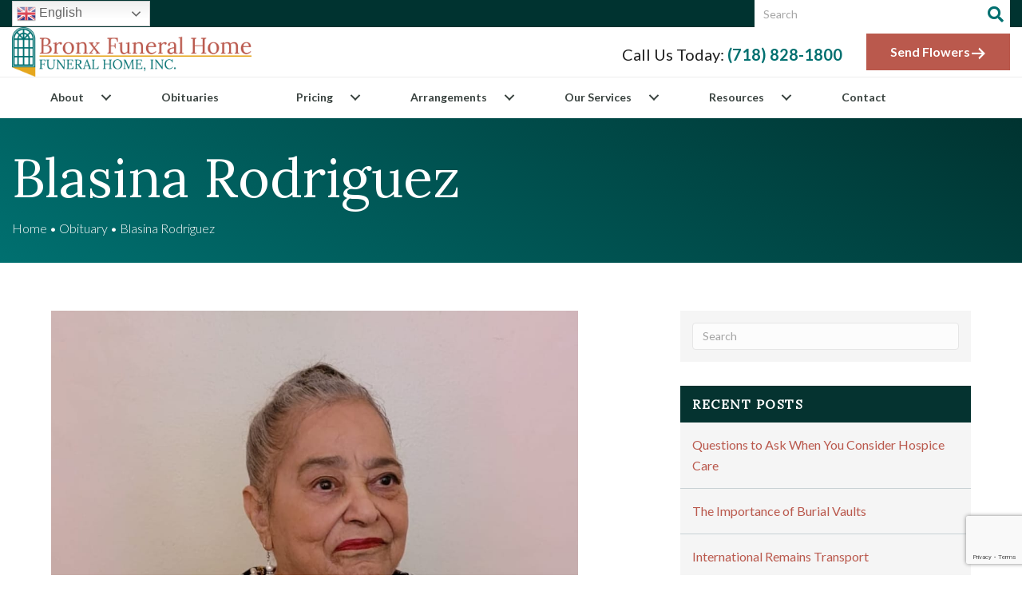

--- FILE ---
content_type: text/html; charset=UTF-8
request_url: https://bronxfuneralhome.com/blog/obituaries/blasina-rodriguez/
body_size: 36276
content:
<!DOCTYPE html>
<html lang="en-US">
<head>
<meta charset="UTF-8" />
<meta name='viewport' content='width=device-width, initial-scale=1.0' />
<meta http-equiv='X-UA-Compatible' content='IE=edge' />
<link rel="profile" href="https://gmpg.org/xfn/11" />
<meta name='robots' content='index, follow, max-image-preview:large, max-snippet:-1, max-video-preview:-1' />
	<style>img:is([sizes="auto" i], [sizes^="auto," i]) { contain-intrinsic-size: 3000px 1500px }</style>
	
	<!-- This site is optimized with the Yoast SEO plugin v24.7 - https://yoast.com/wordpress/plugins/seo/ -->
	<title>Blasina Rodriguez - Bronx Funeral Home</title>
	<link rel="canonical" href="https://bronxfuneralhome.com/blog/obituaries/blasina-rodriguez/" />
	<meta property="og:locale" content="en_US" />
	<meta property="og:type" content="article" />
	<meta property="og:title" content="Blasina Rodriguez - Bronx Funeral Home" />
	<meta property="og:description" content="Blasina Rodriguez (Mama), 95, beloved mother, grandmother, great-grandmother, and great-great-grandmother, departed to be with the Lord and her son, Jose Antonio Cabrera (Chepe), on June 29, 2023. Born to Fermina Tejada and Sixto Rodriguez Billaman in Imbert, Puerto Plata, Dominican Republic, she will be missed dearly. Blasina was a remarkable woman with many talents beyond&hellip;" />
	<meta property="og:url" content="https://bronxfuneralhome.com/blog/obituaries/blasina-rodriguez/" />
	<meta property="og:site_name" content="Bronx Funeral Home" />
	<meta property="article:modified_time" content="2023-07-14T12:23:11+00:00" />
	<meta property="og:image" content="https://bronxfuneralhome.com/wp-content/uploads/2023/07/Blasina-Rodriguez-Prayer-Card.jpg" />
	<meta property="og:image:width" content="1080" />
	<meta property="og:image:height" content="1653" />
	<meta property="og:image:type" content="image/jpeg" />
	<meta name="twitter:card" content="summary_large_image" />
	<meta name="twitter:label1" content="Est. reading time" />
	<meta name="twitter:data1" content="2 minutes" />
	<!-- / Yoast SEO plugin. -->


<link rel='dns-prefetch' href='//fonts.googleapis.com' />
<link href='https://fonts.gstatic.com' crossorigin rel='preconnect' />
<link rel="alternate" type="application/rss+xml" title="Bronx Funeral Home &raquo; Feed" href="https://bronxfuneralhome.com/feed/" />
<link rel="alternate" type="application/rss+xml" title="Bronx Funeral Home &raquo; Comments Feed" href="https://bronxfuneralhome.com/comments/feed/" />
<link rel="alternate" type="application/rss+xml" title="Bronx Funeral Home &raquo; Blasina Rodriguez Comments Feed" href="https://bronxfuneralhome.com/blog/obituaries/blasina-rodriguez/feed/" />
<link rel="preload" href="https://bronxfuneralhome.com/wp-content/plugins/bb-plugin/fonts/fontawesome/5.15.4/webfonts/fa-solid-900.woff2" as="font" type="font/woff2" crossorigin="anonymous">
<script>
window._wpemojiSettings = {"baseUrl":"https:\/\/s.w.org\/images\/core\/emoji\/15.0.3\/72x72\/","ext":".png","svgUrl":"https:\/\/s.w.org\/images\/core\/emoji\/15.0.3\/svg\/","svgExt":".svg","source":{"concatemoji":"https:\/\/bronxfuneralhome.com\/wp-includes\/js\/wp-emoji-release.min.js?ver=6.7.4"}};
/*! This file is auto-generated */
!function(i,n){var o,s,e;function c(e){try{var t={supportTests:e,timestamp:(new Date).valueOf()};sessionStorage.setItem(o,JSON.stringify(t))}catch(e){}}function p(e,t,n){e.clearRect(0,0,e.canvas.width,e.canvas.height),e.fillText(t,0,0);var t=new Uint32Array(e.getImageData(0,0,e.canvas.width,e.canvas.height).data),r=(e.clearRect(0,0,e.canvas.width,e.canvas.height),e.fillText(n,0,0),new Uint32Array(e.getImageData(0,0,e.canvas.width,e.canvas.height).data));return t.every(function(e,t){return e===r[t]})}function u(e,t,n){switch(t){case"flag":return n(e,"\ud83c\udff3\ufe0f\u200d\u26a7\ufe0f","\ud83c\udff3\ufe0f\u200b\u26a7\ufe0f")?!1:!n(e,"\ud83c\uddfa\ud83c\uddf3","\ud83c\uddfa\u200b\ud83c\uddf3")&&!n(e,"\ud83c\udff4\udb40\udc67\udb40\udc62\udb40\udc65\udb40\udc6e\udb40\udc67\udb40\udc7f","\ud83c\udff4\u200b\udb40\udc67\u200b\udb40\udc62\u200b\udb40\udc65\u200b\udb40\udc6e\u200b\udb40\udc67\u200b\udb40\udc7f");case"emoji":return!n(e,"\ud83d\udc26\u200d\u2b1b","\ud83d\udc26\u200b\u2b1b")}return!1}function f(e,t,n){var r="undefined"!=typeof WorkerGlobalScope&&self instanceof WorkerGlobalScope?new OffscreenCanvas(300,150):i.createElement("canvas"),a=r.getContext("2d",{willReadFrequently:!0}),o=(a.textBaseline="top",a.font="600 32px Arial",{});return e.forEach(function(e){o[e]=t(a,e,n)}),o}function t(e){var t=i.createElement("script");t.src=e,t.defer=!0,i.head.appendChild(t)}"undefined"!=typeof Promise&&(o="wpEmojiSettingsSupports",s=["flag","emoji"],n.supports={everything:!0,everythingExceptFlag:!0},e=new Promise(function(e){i.addEventListener("DOMContentLoaded",e,{once:!0})}),new Promise(function(t){var n=function(){try{var e=JSON.parse(sessionStorage.getItem(o));if("object"==typeof e&&"number"==typeof e.timestamp&&(new Date).valueOf()<e.timestamp+604800&&"object"==typeof e.supportTests)return e.supportTests}catch(e){}return null}();if(!n){if("undefined"!=typeof Worker&&"undefined"!=typeof OffscreenCanvas&&"undefined"!=typeof URL&&URL.createObjectURL&&"undefined"!=typeof Blob)try{var e="postMessage("+f.toString()+"("+[JSON.stringify(s),u.toString(),p.toString()].join(",")+"));",r=new Blob([e],{type:"text/javascript"}),a=new Worker(URL.createObjectURL(r),{name:"wpTestEmojiSupports"});return void(a.onmessage=function(e){c(n=e.data),a.terminate(),t(n)})}catch(e){}c(n=f(s,u,p))}t(n)}).then(function(e){for(var t in e)n.supports[t]=e[t],n.supports.everything=n.supports.everything&&n.supports[t],"flag"!==t&&(n.supports.everythingExceptFlag=n.supports.everythingExceptFlag&&n.supports[t]);n.supports.everythingExceptFlag=n.supports.everythingExceptFlag&&!n.supports.flag,n.DOMReady=!1,n.readyCallback=function(){n.DOMReady=!0}}).then(function(){return e}).then(function(){var e;n.supports.everything||(n.readyCallback(),(e=n.source||{}).concatemoji?t(e.concatemoji):e.wpemoji&&e.twemoji&&(t(e.twemoji),t(e.wpemoji)))}))}((window,document),window._wpemojiSettings);
</script>
<style id='wp-emoji-styles-inline-css'>

	img.wp-smiley, img.emoji {
		display: inline !important;
		border: none !important;
		box-shadow: none !important;
		height: 1em !important;
		width: 1em !important;
		margin: 0 0.07em !important;
		vertical-align: -0.1em !important;
		background: none !important;
		padding: 0 !important;
	}
</style>
<link rel='stylesheet' id='wp-block-library-css' href='https://bronxfuneralhome.com/wp-includes/css/dist/block-library/style.min.css?ver=6.7.4' media='all' />
<style id='wp-block-library-theme-inline-css'>
.wp-block-audio :where(figcaption){color:#555;font-size:13px;text-align:center}.is-dark-theme .wp-block-audio :where(figcaption){color:#ffffffa6}.wp-block-audio{margin:0 0 1em}.wp-block-code{border:1px solid #ccc;border-radius:4px;font-family:Menlo,Consolas,monaco,monospace;padding:.8em 1em}.wp-block-embed :where(figcaption){color:#555;font-size:13px;text-align:center}.is-dark-theme .wp-block-embed :where(figcaption){color:#ffffffa6}.wp-block-embed{margin:0 0 1em}.blocks-gallery-caption{color:#555;font-size:13px;text-align:center}.is-dark-theme .blocks-gallery-caption{color:#ffffffa6}:root :where(.wp-block-image figcaption){color:#555;font-size:13px;text-align:center}.is-dark-theme :root :where(.wp-block-image figcaption){color:#ffffffa6}.wp-block-image{margin:0 0 1em}.wp-block-pullquote{border-bottom:4px solid;border-top:4px solid;color:currentColor;margin-bottom:1.75em}.wp-block-pullquote cite,.wp-block-pullquote footer,.wp-block-pullquote__citation{color:currentColor;font-size:.8125em;font-style:normal;text-transform:uppercase}.wp-block-quote{border-left:.25em solid;margin:0 0 1.75em;padding-left:1em}.wp-block-quote cite,.wp-block-quote footer{color:currentColor;font-size:.8125em;font-style:normal;position:relative}.wp-block-quote:where(.has-text-align-right){border-left:none;border-right:.25em solid;padding-left:0;padding-right:1em}.wp-block-quote:where(.has-text-align-center){border:none;padding-left:0}.wp-block-quote.is-large,.wp-block-quote.is-style-large,.wp-block-quote:where(.is-style-plain){border:none}.wp-block-search .wp-block-search__label{font-weight:700}.wp-block-search__button{border:1px solid #ccc;padding:.375em .625em}:where(.wp-block-group.has-background){padding:1.25em 2.375em}.wp-block-separator.has-css-opacity{opacity:.4}.wp-block-separator{border:none;border-bottom:2px solid;margin-left:auto;margin-right:auto}.wp-block-separator.has-alpha-channel-opacity{opacity:1}.wp-block-separator:not(.is-style-wide):not(.is-style-dots){width:100px}.wp-block-separator.has-background:not(.is-style-dots){border-bottom:none;height:1px}.wp-block-separator.has-background:not(.is-style-wide):not(.is-style-dots){height:2px}.wp-block-table{margin:0 0 1em}.wp-block-table td,.wp-block-table th{word-break:normal}.wp-block-table :where(figcaption){color:#555;font-size:13px;text-align:center}.is-dark-theme .wp-block-table :where(figcaption){color:#ffffffa6}.wp-block-video :where(figcaption){color:#555;font-size:13px;text-align:center}.is-dark-theme .wp-block-video :where(figcaption){color:#ffffffa6}.wp-block-video{margin:0 0 1em}:root :where(.wp-block-template-part.has-background){margin-bottom:0;margin-top:0;padding:1.25em 2.375em}
</style>
<style id='safe-svg-svg-icon-style-inline-css'>
.safe-svg-cover{text-align:center}.safe-svg-cover .safe-svg-inside{display:inline-block;max-width:100%}.safe-svg-cover svg{fill:currentColor;height:100%;max-height:100%;max-width:100%;width:100%}

</style>
<style id='classic-theme-styles-inline-css'>
/*! This file is auto-generated */
.wp-block-button__link{color:#fff;background-color:#32373c;border-radius:9999px;box-shadow:none;text-decoration:none;padding:calc(.667em + 2px) calc(1.333em + 2px);font-size:1.125em}.wp-block-file__button{background:#32373c;color:#fff;text-decoration:none}
</style>
<style id='global-styles-inline-css'>
:root{--wp--preset--aspect-ratio--square: 1;--wp--preset--aspect-ratio--4-3: 4/3;--wp--preset--aspect-ratio--3-4: 3/4;--wp--preset--aspect-ratio--3-2: 3/2;--wp--preset--aspect-ratio--2-3: 2/3;--wp--preset--aspect-ratio--16-9: 16/9;--wp--preset--aspect-ratio--9-16: 9/16;--wp--preset--color--black: #000000;--wp--preset--color--cyan-bluish-gray: #abb8c3;--wp--preset--color--white: #ffffff;--wp--preset--color--pale-pink: #f78da7;--wp--preset--color--vivid-red: #cf2e2e;--wp--preset--color--luminous-vivid-orange: #ff6900;--wp--preset--color--luminous-vivid-amber: #fcb900;--wp--preset--color--light-green-cyan: #7bdcb5;--wp--preset--color--vivid-green-cyan: #00d084;--wp--preset--color--pale-cyan-blue: #8ed1fc;--wp--preset--color--vivid-cyan-blue: #0693e3;--wp--preset--color--vivid-purple: #9b51e0;--wp--preset--color--fl-heading-text: #1e1e1e;--wp--preset--color--fl-body-bg: #ffffff;--wp--preset--color--fl-body-text: #1e1e1e;--wp--preset--color--fl-accent: #ba594d;--wp--preset--color--fl-accent-hover: #7f3b36;--wp--preset--color--fl-topbar-bg: #ffffff;--wp--preset--color--fl-topbar-text: #757575;--wp--preset--color--fl-topbar-link: #2b7bb9;--wp--preset--color--fl-topbar-hover: #2b7bb9;--wp--preset--color--fl-header-bg: #ffffff;--wp--preset--color--fl-header-text: #757575;--wp--preset--color--fl-header-link: #757575;--wp--preset--color--fl-header-hover: #2b7bb9;--wp--preset--color--fl-nav-bg: #ffffff;--wp--preset--color--fl-nav-link: #757575;--wp--preset--color--fl-nav-hover: #2b7bb9;--wp--preset--color--fl-content-bg: #ffffff;--wp--preset--color--fl-footer-widgets-bg: #ffffff;--wp--preset--color--fl-footer-widgets-text: #757575;--wp--preset--color--fl-footer-widgets-link: #2b7bb9;--wp--preset--color--fl-footer-widgets-hover: #2b7bb9;--wp--preset--color--fl-footer-bg: #ffffff;--wp--preset--color--fl-footer-text: #757575;--wp--preset--color--fl-footer-link: #2b7bb9;--wp--preset--color--fl-footer-hover: #2b7bb9;--wp--preset--gradient--vivid-cyan-blue-to-vivid-purple: linear-gradient(135deg,rgba(6,147,227,1) 0%,rgb(155,81,224) 100%);--wp--preset--gradient--light-green-cyan-to-vivid-green-cyan: linear-gradient(135deg,rgb(122,220,180) 0%,rgb(0,208,130) 100%);--wp--preset--gradient--luminous-vivid-amber-to-luminous-vivid-orange: linear-gradient(135deg,rgba(252,185,0,1) 0%,rgba(255,105,0,1) 100%);--wp--preset--gradient--luminous-vivid-orange-to-vivid-red: linear-gradient(135deg,rgba(255,105,0,1) 0%,rgb(207,46,46) 100%);--wp--preset--gradient--very-light-gray-to-cyan-bluish-gray: linear-gradient(135deg,rgb(238,238,238) 0%,rgb(169,184,195) 100%);--wp--preset--gradient--cool-to-warm-spectrum: linear-gradient(135deg,rgb(74,234,220) 0%,rgb(151,120,209) 20%,rgb(207,42,186) 40%,rgb(238,44,130) 60%,rgb(251,105,98) 80%,rgb(254,248,76) 100%);--wp--preset--gradient--blush-light-purple: linear-gradient(135deg,rgb(255,206,236) 0%,rgb(152,150,240) 100%);--wp--preset--gradient--blush-bordeaux: linear-gradient(135deg,rgb(254,205,165) 0%,rgb(254,45,45) 50%,rgb(107,0,62) 100%);--wp--preset--gradient--luminous-dusk: linear-gradient(135deg,rgb(255,203,112) 0%,rgb(199,81,192) 50%,rgb(65,88,208) 100%);--wp--preset--gradient--pale-ocean: linear-gradient(135deg,rgb(255,245,203) 0%,rgb(182,227,212) 50%,rgb(51,167,181) 100%);--wp--preset--gradient--electric-grass: linear-gradient(135deg,rgb(202,248,128) 0%,rgb(113,206,126) 100%);--wp--preset--gradient--midnight: linear-gradient(135deg,rgb(2,3,129) 0%,rgb(40,116,252) 100%);--wp--preset--font-size--small: 13px;--wp--preset--font-size--medium: 20px;--wp--preset--font-size--large: 36px;--wp--preset--font-size--x-large: 42px;--wp--preset--spacing--20: 0.44rem;--wp--preset--spacing--30: 0.67rem;--wp--preset--spacing--40: 1rem;--wp--preset--spacing--50: 1.5rem;--wp--preset--spacing--60: 2.25rem;--wp--preset--spacing--70: 3.38rem;--wp--preset--spacing--80: 5.06rem;--wp--preset--shadow--natural: 6px 6px 9px rgba(0, 0, 0, 0.2);--wp--preset--shadow--deep: 12px 12px 50px rgba(0, 0, 0, 0.4);--wp--preset--shadow--sharp: 6px 6px 0px rgba(0, 0, 0, 0.2);--wp--preset--shadow--outlined: 6px 6px 0px -3px rgba(255, 255, 255, 1), 6px 6px rgba(0, 0, 0, 1);--wp--preset--shadow--crisp: 6px 6px 0px rgba(0, 0, 0, 1);}:where(.is-layout-flex){gap: 0.5em;}:where(.is-layout-grid){gap: 0.5em;}body .is-layout-flex{display: flex;}.is-layout-flex{flex-wrap: wrap;align-items: center;}.is-layout-flex > :is(*, div){margin: 0;}body .is-layout-grid{display: grid;}.is-layout-grid > :is(*, div){margin: 0;}:where(.wp-block-columns.is-layout-flex){gap: 2em;}:where(.wp-block-columns.is-layout-grid){gap: 2em;}:where(.wp-block-post-template.is-layout-flex){gap: 1.25em;}:where(.wp-block-post-template.is-layout-grid){gap: 1.25em;}.has-black-color{color: var(--wp--preset--color--black) !important;}.has-cyan-bluish-gray-color{color: var(--wp--preset--color--cyan-bluish-gray) !important;}.has-white-color{color: var(--wp--preset--color--white) !important;}.has-pale-pink-color{color: var(--wp--preset--color--pale-pink) !important;}.has-vivid-red-color{color: var(--wp--preset--color--vivid-red) !important;}.has-luminous-vivid-orange-color{color: var(--wp--preset--color--luminous-vivid-orange) !important;}.has-luminous-vivid-amber-color{color: var(--wp--preset--color--luminous-vivid-amber) !important;}.has-light-green-cyan-color{color: var(--wp--preset--color--light-green-cyan) !important;}.has-vivid-green-cyan-color{color: var(--wp--preset--color--vivid-green-cyan) !important;}.has-pale-cyan-blue-color{color: var(--wp--preset--color--pale-cyan-blue) !important;}.has-vivid-cyan-blue-color{color: var(--wp--preset--color--vivid-cyan-blue) !important;}.has-vivid-purple-color{color: var(--wp--preset--color--vivid-purple) !important;}.has-black-background-color{background-color: var(--wp--preset--color--black) !important;}.has-cyan-bluish-gray-background-color{background-color: var(--wp--preset--color--cyan-bluish-gray) !important;}.has-white-background-color{background-color: var(--wp--preset--color--white) !important;}.has-pale-pink-background-color{background-color: var(--wp--preset--color--pale-pink) !important;}.has-vivid-red-background-color{background-color: var(--wp--preset--color--vivid-red) !important;}.has-luminous-vivid-orange-background-color{background-color: var(--wp--preset--color--luminous-vivid-orange) !important;}.has-luminous-vivid-amber-background-color{background-color: var(--wp--preset--color--luminous-vivid-amber) !important;}.has-light-green-cyan-background-color{background-color: var(--wp--preset--color--light-green-cyan) !important;}.has-vivid-green-cyan-background-color{background-color: var(--wp--preset--color--vivid-green-cyan) !important;}.has-pale-cyan-blue-background-color{background-color: var(--wp--preset--color--pale-cyan-blue) !important;}.has-vivid-cyan-blue-background-color{background-color: var(--wp--preset--color--vivid-cyan-blue) !important;}.has-vivid-purple-background-color{background-color: var(--wp--preset--color--vivid-purple) !important;}.has-black-border-color{border-color: var(--wp--preset--color--black) !important;}.has-cyan-bluish-gray-border-color{border-color: var(--wp--preset--color--cyan-bluish-gray) !important;}.has-white-border-color{border-color: var(--wp--preset--color--white) !important;}.has-pale-pink-border-color{border-color: var(--wp--preset--color--pale-pink) !important;}.has-vivid-red-border-color{border-color: var(--wp--preset--color--vivid-red) !important;}.has-luminous-vivid-orange-border-color{border-color: var(--wp--preset--color--luminous-vivid-orange) !important;}.has-luminous-vivid-amber-border-color{border-color: var(--wp--preset--color--luminous-vivid-amber) !important;}.has-light-green-cyan-border-color{border-color: var(--wp--preset--color--light-green-cyan) !important;}.has-vivid-green-cyan-border-color{border-color: var(--wp--preset--color--vivid-green-cyan) !important;}.has-pale-cyan-blue-border-color{border-color: var(--wp--preset--color--pale-cyan-blue) !important;}.has-vivid-cyan-blue-border-color{border-color: var(--wp--preset--color--vivid-cyan-blue) !important;}.has-vivid-purple-border-color{border-color: var(--wp--preset--color--vivid-purple) !important;}.has-vivid-cyan-blue-to-vivid-purple-gradient-background{background: var(--wp--preset--gradient--vivid-cyan-blue-to-vivid-purple) !important;}.has-light-green-cyan-to-vivid-green-cyan-gradient-background{background: var(--wp--preset--gradient--light-green-cyan-to-vivid-green-cyan) !important;}.has-luminous-vivid-amber-to-luminous-vivid-orange-gradient-background{background: var(--wp--preset--gradient--luminous-vivid-amber-to-luminous-vivid-orange) !important;}.has-luminous-vivid-orange-to-vivid-red-gradient-background{background: var(--wp--preset--gradient--luminous-vivid-orange-to-vivid-red) !important;}.has-very-light-gray-to-cyan-bluish-gray-gradient-background{background: var(--wp--preset--gradient--very-light-gray-to-cyan-bluish-gray) !important;}.has-cool-to-warm-spectrum-gradient-background{background: var(--wp--preset--gradient--cool-to-warm-spectrum) !important;}.has-blush-light-purple-gradient-background{background: var(--wp--preset--gradient--blush-light-purple) !important;}.has-blush-bordeaux-gradient-background{background: var(--wp--preset--gradient--blush-bordeaux) !important;}.has-luminous-dusk-gradient-background{background: var(--wp--preset--gradient--luminous-dusk) !important;}.has-pale-ocean-gradient-background{background: var(--wp--preset--gradient--pale-ocean) !important;}.has-electric-grass-gradient-background{background: var(--wp--preset--gradient--electric-grass) !important;}.has-midnight-gradient-background{background: var(--wp--preset--gradient--midnight) !important;}.has-small-font-size{font-size: var(--wp--preset--font-size--small) !important;}.has-medium-font-size{font-size: var(--wp--preset--font-size--medium) !important;}.has-large-font-size{font-size: var(--wp--preset--font-size--large) !important;}.has-x-large-font-size{font-size: var(--wp--preset--font-size--x-large) !important;}
:where(.wp-block-post-template.is-layout-flex){gap: 1.25em;}:where(.wp-block-post-template.is-layout-grid){gap: 1.25em;}
:where(.wp-block-columns.is-layout-flex){gap: 2em;}:where(.wp-block-columns.is-layout-grid){gap: 2em;}
:root :where(.wp-block-pullquote){font-size: 1.5em;line-height: 1.6;}
</style>
<link rel='stylesheet' id='contact-form-7-css' href='https://bronxfuneralhome.com/wp-content/plugins/contact-form-7/includes/css/styles.css?ver=6.0.5' media='all' />
<style id='responsive-menu-inline-css'>
/** This file is major component of this plugin so please don't try to edit here. */
#rmp_menu_trigger-6814 {
  width: 55px;
  height: 55px;
  position: fixed;
  top: 15px;
  border-radius: 5px;
  display: none;
  text-decoration: none;
  right: 5%;
  background: #000000;
  transition: transform 0.5s, background-color 0.5s;
}
#rmp_menu_trigger-6814:hover, #rmp_menu_trigger-6814:focus {
  background: #000000;
  text-decoration: unset;
}
#rmp_menu_trigger-6814.is-active {
  background: #000000;
}
#rmp_menu_trigger-6814 .rmp-trigger-box {
  width: 25px;
  color: #ffffff;
}
#rmp_menu_trigger-6814 .rmp-trigger-icon-active, #rmp_menu_trigger-6814 .rmp-trigger-text-open {
  display: none;
}
#rmp_menu_trigger-6814.is-active .rmp-trigger-icon-active, #rmp_menu_trigger-6814.is-active .rmp-trigger-text-open {
  display: inline;
}
#rmp_menu_trigger-6814.is-active .rmp-trigger-icon-inactive, #rmp_menu_trigger-6814.is-active .rmp-trigger-text {
  display: none;
}
#rmp_menu_trigger-6814 .rmp-trigger-label {
  color: #ffffff;
  pointer-events: none;
  line-height: 13px;
  font-family: inherit;
  font-size: 14px;
  display: inline;
  text-transform: inherit;
}
#rmp_menu_trigger-6814 .rmp-trigger-label.rmp-trigger-label-top {
  display: block;
  margin-bottom: 12px;
}
#rmp_menu_trigger-6814 .rmp-trigger-label.rmp-trigger-label-bottom {
  display: block;
  margin-top: 12px;
}
#rmp_menu_trigger-6814 .responsive-menu-pro-inner {
  display: block;
}
#rmp_menu_trigger-6814 .rmp-trigger-icon-inactive .rmp-font-icon {
  color: #ffffff;
}
#rmp_menu_trigger-6814 .responsive-menu-pro-inner, #rmp_menu_trigger-6814 .responsive-menu-pro-inner::before, #rmp_menu_trigger-6814 .responsive-menu-pro-inner::after {
  width: 25px;
  height: 3px;
  background-color: #ffffff;
  border-radius: 4px;
  position: absolute;
}
#rmp_menu_trigger-6814 .rmp-trigger-icon-active .rmp-font-icon {
  color: #ffffff;
}
#rmp_menu_trigger-6814.is-active .responsive-menu-pro-inner, #rmp_menu_trigger-6814.is-active .responsive-menu-pro-inner::before, #rmp_menu_trigger-6814.is-active .responsive-menu-pro-inner::after {
  background-color: #ffffff;
}
#rmp_menu_trigger-6814:hover .rmp-trigger-icon-inactive .rmp-font-icon {
  color: #ffffff;
}
#rmp_menu_trigger-6814:not(.is-active):hover .responsive-menu-pro-inner, #rmp_menu_trigger-6814:not(.is-active):hover .responsive-menu-pro-inner::before, #rmp_menu_trigger-6814:not(.is-active):hover .responsive-menu-pro-inner::after {
  background-color: #ffffff;
}
#rmp_menu_trigger-6814 .responsive-menu-pro-inner::before {
  top: 10px;
}
#rmp_menu_trigger-6814 .responsive-menu-pro-inner::after {
  bottom: 10px;
}
#rmp_menu_trigger-6814.is-active .responsive-menu-pro-inner::after {
  bottom: 0;
}
/* Hamburger menu styling */
@media screen and (max-width: 1024px) {
  /** Menu Title Style */
  /** Menu Additional Content Style */
  #rmp_menu_trigger-6814 {
    display: block;
  }
  #rmp-container-6814 {
    position: fixed;
    top: 0;
    margin: 0;
    transition: transform 0.5s;
    overflow: auto;
    display: block;
    width: 75%;
    background-color: #212121;
    background-image: url("");
    height: 100%;
    left: 0;
    padding-top: 0px;
    padding-left: 0px;
    padding-bottom: 0px;
    padding-right: 0px;
  }
  #rmp-menu-wrap-6814 {
    padding-top: 0px;
    padding-left: 0px;
    padding-bottom: 0px;
    padding-right: 0px;
    background-color: #212121;
  }
  #rmp-menu-wrap-6814 .rmp-menu, #rmp-menu-wrap-6814 .rmp-submenu {
    width: 100%;
    box-sizing: border-box;
    margin: 0;
    padding: 0;
  }
  #rmp-menu-wrap-6814 .rmp-submenu-depth-1 .rmp-menu-item-link {
    padding-left: 10%;
  }
  #rmp-menu-wrap-6814 .rmp-submenu-depth-2 .rmp-menu-item-link {
    padding-left: 15%;
  }
  #rmp-menu-wrap-6814 .rmp-submenu-depth-3 .rmp-menu-item-link {
    padding-left: 20%;
  }
  #rmp-menu-wrap-6814 .rmp-submenu-depth-4 .rmp-menu-item-link {
    padding-left: 25%;
  }
  #rmp-menu-wrap-6814 .rmp-submenu.rmp-submenu-open {
    display: block;
  }
  #rmp-menu-wrap-6814 .rmp-menu-item {
    width: 100%;
    list-style: none;
    margin: 0;
  }
  #rmp-menu-wrap-6814 .rmp-menu-item-link {
    height: 40px;
    line-height: 40px;
    font-size: 13px;
    border-bottom: 1px solid #212121;
    font-family: inherit;
    color: #ffffff;
    text-align: left;
    background-color: #212121;
    font-weight: normal;
    letter-spacing: 0px;
    display: block;
    box-sizing: border-box;
    width: 100%;
    text-decoration: none;
    position: relative;
    overflow: hidden;
    transition: background-color 0.5s, border-color 0.5s, 0.5s;
    padding: 0 5%;
    padding-right: 50px;
  }
  #rmp-menu-wrap-6814 .rmp-menu-item-link:after, #rmp-menu-wrap-6814 .rmp-menu-item-link:before {
    display: none;
  }
  #rmp-menu-wrap-6814 .rmp-menu-item-link:hover, #rmp-menu-wrap-6814 .rmp-menu-item-link:focus {
    color: #ffffff;
    border-color: #212121;
    background-color: #3f3f3f;
  }
  #rmp-menu-wrap-6814 .rmp-menu-item-link:focus {
    outline: none;
    border-color: unset;
    box-shadow: unset;
  }
  #rmp-menu-wrap-6814 .rmp-menu-item-link .rmp-font-icon {
    height: 40px;
    line-height: 40px;
    margin-right: 10px;
    font-size: 13px;
  }
  #rmp-menu-wrap-6814 .rmp-menu-current-item .rmp-menu-item-link {
    color: #ffffff;
    border-color: #212121;
    background-color: #212121;
  }
  #rmp-menu-wrap-6814 .rmp-menu-current-item .rmp-menu-item-link:hover, #rmp-menu-wrap-6814 .rmp-menu-current-item .rmp-menu-item-link:focus {
    color: #ffffff;
    border-color: #3f3f3f;
    background-color: #3f3f3f;
  }
  #rmp-menu-wrap-6814 .rmp-menu-subarrow {
    position: absolute;
    top: 0;
    bottom: 0;
    text-align: center;
    overflow: hidden;
    background-size: cover;
    overflow: hidden;
    right: 0;
    border-left-style: solid;
    border-left-color: #212121;
    border-left-width: 1px;
    height: 39px;
    width: 40px;
    color: #ffffff;
    background-color: #212121;
  }
  #rmp-menu-wrap-6814 .rmp-menu-subarrow svg {
    fill: #ffffff;
  }
  #rmp-menu-wrap-6814 .rmp-menu-subarrow:hover {
    color: #ffffff;
    border-color: #3f3f3f;
    background-color: #3f3f3f;
  }
  #rmp-menu-wrap-6814 .rmp-menu-subarrow:hover svg {
    fill: #ffffff;
  }
  #rmp-menu-wrap-6814 .rmp-menu-subarrow .rmp-font-icon {
    margin-right: unset;
  }
  #rmp-menu-wrap-6814 .rmp-menu-subarrow * {
    vertical-align: middle;
    line-height: 39px;
  }
  #rmp-menu-wrap-6814 .rmp-menu-subarrow-active {
    display: block;
    background-size: cover;
    color: #ffffff;
    border-color: #212121;
    background-color: #212121;
  }
  #rmp-menu-wrap-6814 .rmp-menu-subarrow-active svg {
    fill: #ffffff;
  }
  #rmp-menu-wrap-6814 .rmp-menu-subarrow-active:hover {
    color: #ffffff;
    border-color: #3f3f3f;
    background-color: #3f3f3f;
  }
  #rmp-menu-wrap-6814 .rmp-menu-subarrow-active:hover svg {
    fill: #ffffff;
  }
  #rmp-menu-wrap-6814 .rmp-submenu {
    display: none;
  }
  #rmp-menu-wrap-6814 .rmp-submenu .rmp-menu-item-link {
    height: 40px;
    line-height: 40px;
    letter-spacing: 0px;
    font-size: 13px;
    border-bottom: 1px solid #212121;
    font-family: inherit;
    font-weight: normal;
    color: #ffffff;
    text-align: left;
    background-color: #212121;
  }
  #rmp-menu-wrap-6814 .rmp-submenu .rmp-menu-item-link:hover, #rmp-menu-wrap-6814 .rmp-submenu .rmp-menu-item-link:focus {
    color: #ffffff;
    border-color: #212121;
    background-color: #3f3f3f;
  }
  #rmp-menu-wrap-6814 .rmp-submenu .rmp-menu-current-item .rmp-menu-item-link {
    color: #ffffff;
    border-color: #212121;
    background-color: #212121;
  }
  #rmp-menu-wrap-6814 .rmp-submenu .rmp-menu-current-item .rmp-menu-item-link:hover, #rmp-menu-wrap-6814 .rmp-submenu .rmp-menu-current-item .rmp-menu-item-link:focus {
    color: #ffffff;
    border-color: #3f3f3f;
    background-color: #3f3f3f;
  }
  #rmp-menu-wrap-6814 .rmp-submenu .rmp-menu-subarrow {
    right: 0;
    border-right: unset;
    border-left-style: solid;
    border-left-color: #212121;
    border-left-width: 1px;
    height: 39px;
    line-height: 39px;
    width: 40px;
    color: #ffffff;
    background-color: #212121;
  }
  #rmp-menu-wrap-6814 .rmp-submenu .rmp-menu-subarrow:hover {
    color: #ffffff;
    border-color: #3f3f3f;
    background-color: #3f3f3f;
  }
  #rmp-menu-wrap-6814 .rmp-submenu .rmp-menu-subarrow-active {
    color: #ffffff;
    border-color: #212121;
    background-color: #212121;
  }
  #rmp-menu-wrap-6814 .rmp-submenu .rmp-menu-subarrow-active:hover {
    color: #ffffff;
    border-color: #3f3f3f;
    background-color: #3f3f3f;
  }
  #rmp-menu-wrap-6814 .rmp-menu-item-description {
    margin: 0;
    padding: 5px 5%;
    opacity: 0.8;
    color: #ffffff;
  }
  #rmp-search-box-6814 {
    display: block;
    padding-top: 0px;
    padding-left: 5%;
    padding-bottom: 0px;
    padding-right: 5%;
  }
  #rmp-search-box-6814 .rmp-search-form {
    margin: 0;
  }
  #rmp-search-box-6814 .rmp-search-box {
    background: #ffffff;
    border: 1px solid #dadada;
    color: #333333;
    width: 100%;
    padding: 0 5%;
    border-radius: 30px;
    height: 45px;
    -webkit-appearance: none;
  }
  #rmp-search-box-6814 .rmp-search-box::placeholder {
    color: #c7c7cd;
  }
  #rmp-search-box-6814 .rmp-search-box:focus {
    background-color: #ffffff;
    outline: 2px solid #dadada;
    color: #333333;
  }
  #rmp-menu-title-6814 {
    background-color: #212121;
    color: #ffffff;
    text-align: left;
    font-size: 13px;
    padding-top: 10%;
    padding-left: 5%;
    padding-bottom: 0%;
    padding-right: 5%;
    font-weight: 400;
    transition: background-color 0.5s, border-color 0.5s, color 0.5s;
  }
  #rmp-menu-title-6814:hover {
    background-color: #212121;
    color: #ffffff;
  }
  #rmp-menu-title-6814 > .rmp-menu-title-link {
    color: #ffffff;
    width: 100%;
    background-color: unset;
    text-decoration: none;
  }
  #rmp-menu-title-6814 > .rmp-menu-title-link:hover {
    color: #ffffff;
  }
  #rmp-menu-title-6814 .rmp-font-icon {
    font-size: 13px;
  }
  #rmp-menu-additional-content-6814 {
    padding-top: 0px;
    padding-left: 5%;
    padding-bottom: 0px;
    padding-right: 5%;
    color: #ffffff;
    text-align: center;
    font-size: 16px;
  }
}
/**
This file contents common styling of menus.
*/
.rmp-container {
  display: none;
  visibility: visible;
  padding: 0px 0px 0px 0px;
  z-index: 99998;
  transition: all 0.3s;
  /** Scrolling bar in menu setting box **/
}
.rmp-container.rmp-fade-top, .rmp-container.rmp-fade-left, .rmp-container.rmp-fade-right, .rmp-container.rmp-fade-bottom {
  display: none;
}
.rmp-container.rmp-slide-left, .rmp-container.rmp-push-left {
  transform: translateX(-100%);
  -ms-transform: translateX(-100%);
  -webkit-transform: translateX(-100%);
  -moz-transform: translateX(-100%);
}
.rmp-container.rmp-slide-left.rmp-menu-open, .rmp-container.rmp-push-left.rmp-menu-open {
  transform: translateX(0);
  -ms-transform: translateX(0);
  -webkit-transform: translateX(0);
  -moz-transform: translateX(0);
}
.rmp-container.rmp-slide-right, .rmp-container.rmp-push-right {
  transform: translateX(100%);
  -ms-transform: translateX(100%);
  -webkit-transform: translateX(100%);
  -moz-transform: translateX(100%);
}
.rmp-container.rmp-slide-right.rmp-menu-open, .rmp-container.rmp-push-right.rmp-menu-open {
  transform: translateX(0);
  -ms-transform: translateX(0);
  -webkit-transform: translateX(0);
  -moz-transform: translateX(0);
}
.rmp-container.rmp-slide-top, .rmp-container.rmp-push-top {
  transform: translateY(-100%);
  -ms-transform: translateY(-100%);
  -webkit-transform: translateY(-100%);
  -moz-transform: translateY(-100%);
}
.rmp-container.rmp-slide-top.rmp-menu-open, .rmp-container.rmp-push-top.rmp-menu-open {
  transform: translateY(0);
  -ms-transform: translateY(0);
  -webkit-transform: translateY(0);
  -moz-transform: translateY(0);
}
.rmp-container.rmp-slide-bottom, .rmp-container.rmp-push-bottom {
  transform: translateY(100%);
  -ms-transform: translateY(100%);
  -webkit-transform: translateY(100%);
  -moz-transform: translateY(100%);
}
.rmp-container.rmp-slide-bottom.rmp-menu-open, .rmp-container.rmp-push-bottom.rmp-menu-open {
  transform: translateX(0);
  -ms-transform: translateX(0);
  -webkit-transform: translateX(0);
  -moz-transform: translateX(0);
}
.rmp-container::-webkit-scrollbar {
  width: 0px;
}
.rmp-container ::-webkit-scrollbar-track {
  box-shadow: inset 0 0 5px transparent;
}
.rmp-container ::-webkit-scrollbar-thumb {
  background: transparent;
}
.rmp-container ::-webkit-scrollbar-thumb:hover {
  background: transparent;
}
.rmp-container .rmp-menu-wrap .rmp-menu {
  transition: none;
  border-radius: 0;
  box-shadow: none;
  background: none;
  border: 0;
  bottom: auto;
  box-sizing: border-box;
  clip: auto;
  color: #666;
  display: block;
  float: none;
  font-family: inherit;
  font-size: 14px;
  height: auto;
  left: auto;
  line-height: 1.7;
  list-style-type: none;
  margin: 0;
  min-height: auto;
  max-height: none;
  opacity: 1;
  outline: none;
  overflow: visible;
  padding: 0;
  position: relative;
  pointer-events: auto;
  right: auto;
  text-align: left;
  text-decoration: none;
  text-indent: 0;
  text-transform: none;
  transform: none;
  top: auto;
  visibility: inherit;
  width: auto;
  word-wrap: break-word;
  white-space: normal;
}
.rmp-container .rmp-menu-additional-content {
  display: block;
  word-break: break-word;
}
.rmp-container .rmp-menu-title {
  display: flex;
  flex-direction: column;
}
.rmp-container .rmp-menu-title .rmp-menu-title-image {
  max-width: 100%;
  margin-bottom: 15px;
  display: block;
  margin: auto;
  margin-bottom: 15px;
}
button.rmp_menu_trigger {
  z-index: 999999;
  overflow: hidden;
  outline: none;
  border: 0;
  display: none;
  margin: 0;
  transition: transform 0.5s, background-color 0.5s;
  padding: 0;
}
button.rmp_menu_trigger .responsive-menu-pro-inner::before, button.rmp_menu_trigger .responsive-menu-pro-inner::after {
  content: "";
  display: block;
}
button.rmp_menu_trigger .responsive-menu-pro-inner::before {
  top: 10px;
}
button.rmp_menu_trigger .responsive-menu-pro-inner::after {
  bottom: 10px;
}
button.rmp_menu_trigger .rmp-trigger-box {
  width: 40px;
  display: inline-block;
  position: relative;
  pointer-events: none;
  vertical-align: super;
}
/*  Menu Trigger Boring Animation */
.rmp-menu-trigger-boring .responsive-menu-pro-inner {
  transition-property: none;
}
.rmp-menu-trigger-boring .responsive-menu-pro-inner::after, .rmp-menu-trigger-boring .responsive-menu-pro-inner::before {
  transition-property: none;
}
.rmp-menu-trigger-boring.is-active .responsive-menu-pro-inner {
  transform: rotate(45deg);
}
.rmp-menu-trigger-boring.is-active .responsive-menu-pro-inner:before {
  top: 0;
  opacity: 0;
}
.rmp-menu-trigger-boring.is-active .responsive-menu-pro-inner:after {
  bottom: 0;
  transform: rotate(-90deg);
}

</style>
<link rel='stylesheet' id='dashicons-css' href='https://bronxfuneralhome.com/wp-includes/css/dashicons.min.css?ver=6.7.4' media='all' />
<link rel='stylesheet' id='font-awesome-5-css' href='https://bronxfuneralhome.com/wp-content/plugins/bb-plugin/fonts/fontawesome/5.15.4/css/all.min.css?ver=2.8.6.1' media='all' />
<link rel='stylesheet' id='font-awesome-css' href='https://bronxfuneralhome.com/wp-content/plugins/bb-plugin/fonts/fontawesome/5.15.4/css/v4-shims.min.css?ver=2.8.6.1' media='all' />
<link rel='stylesheet' id='ultimate-icons-css' href='https://bronxfuneralhome.com/wp-content/uploads/bb-plugin/icons/ultimate-icons/style.css?ver=2.8.6.1' media='all' />
<link rel='stylesheet' id='fl-builder-layout-bundle-9e4691f4d2aa166a94b0f54a0d1d4f5e-css' href='https://bronxfuneralhome.com/wp-content/uploads/bb-plugin/cache/9e4691f4d2aa166a94b0f54a0d1d4f5e-layout-bundle.css?ver=2.8.6.1-1.4.11.2' media='all' />
<link rel='stylesheet' id='tablepress-responsive-tables-css' href='https://bronxfuneralhome.com/wp-content/plugins/tablepress-responsive-tables/css/tablepress-responsive.min.css?ver=1.8' media='all' />
<link rel='stylesheet' id='searchwp-forms-css' href='https://bronxfuneralhome.com/wp-content/plugins/searchwp/assets/css/frontend/search-forms.css?ver=4.3.18' media='all' />
<link rel='stylesheet' id='popup-maker-site-css' href='//bronxfuneralhome.com/wp-content/uploads/pum/pum-site-styles.css?generated=1743439326&#038;ver=1.20.4' media='all' />
<link rel='stylesheet' id='jquery-magnificpopup-css' href='https://bronxfuneralhome.com/wp-content/plugins/bb-plugin/css/jquery.magnificpopup.min.css?ver=2.8.6.1' media='all' />
<link rel='stylesheet' id='bootstrap-css' href='https://bronxfuneralhome.com/wp-content/themes/bb-theme/css/bootstrap.min.css?ver=1.7.18' media='all' />
<link rel='stylesheet' id='fl-automator-skin-css' href='https://bronxfuneralhome.com/wp-content/uploads/bb-theme/skin-68c869067fcfa.css?ver=1.7.18' media='all' />
<link rel='stylesheet' id='fl-child-theme-css' href='https://bronxfuneralhome.com/wp-content/themes/general-business-2/style.css?ver=6.7.4' media='all' />
<link crossorigin="anonymous" rel='stylesheet' id='fl-builder-google-fonts-a7ccaf6dd3367e2f91032209a627e3a9-css' href='//fonts.googleapis.com/css?family=Lato%3A300%2C400%2C700%7CLora%3A400&#038;ver=6.7.4' media='all' />
<script src="https://bronxfuneralhome.com/wp-includes/js/jquery/jquery.min.js?ver=3.7.1" id="jquery-core-js"></script>
<script src="https://bronxfuneralhome.com/wp-includes/js/jquery/jquery-migrate.min.js?ver=3.4.1" id="jquery-migrate-js"></script>
<script id="rmp_menu_scripts-js-extra">
var rmp_menu = {"ajaxURL":"https:\/\/bronxfuneralhome.com\/wp-admin\/admin-ajax.php","wp_nonce":"eb4779e101","menu":[{"menu_theme":null,"theme_type":"default","theme_location_menu":"bar","submenu_submenu_arrow_width":"40","submenu_submenu_arrow_width_unit":"px","submenu_submenu_arrow_height":"39","submenu_submenu_arrow_height_unit":"px","submenu_arrow_position":"right","submenu_sub_arrow_background_colour":"#212121","submenu_sub_arrow_background_hover_colour":"#3f3f3f","submenu_sub_arrow_background_colour_active":"#212121","submenu_sub_arrow_background_hover_colour_active":"#3f3f3f","submenu_sub_arrow_border_width":"1","submenu_sub_arrow_border_width_unit":"px","submenu_sub_arrow_border_colour":"#212121","submenu_sub_arrow_border_hover_colour":"#3f3f3f","submenu_sub_arrow_border_colour_active":"#212121","submenu_sub_arrow_border_hover_colour_active":"#3f3f3f","submenu_sub_arrow_shape_colour":"#ffffff","submenu_sub_arrow_shape_hover_colour":"#ffffff","submenu_sub_arrow_shape_colour_active":"#ffffff","submenu_sub_arrow_shape_hover_colour_active":"#ffffff","use_header_bar":"off","header_bar_items_order":"{\"logo\":\"on\",\"title\":\"on\",\"search\":\"on\",\"html content\":\"on\"}","header_bar_title":"","header_bar_html_content":"","header_bar_logo":"","header_bar_logo_link":"","header_bar_logo_width":"","header_bar_logo_width_unit":"%","header_bar_logo_height":"","header_bar_logo_height_unit":"px","header_bar_height":"80","header_bar_height_unit":"px","header_bar_padding":{"top":"0px","right":"5%","bottom":"0px","left":"5%"},"header_bar_font":"","header_bar_font_size":"14","header_bar_font_size_unit":"px","header_bar_text_color":"#ffffff","header_bar_background_color":"#ffffff","header_bar_breakpoint":"800","header_bar_position_type":"fixed","header_bar_adjust_page":null,"header_bar_scroll_enable":"off","header_bar_scroll_background_color":"#36bdf6","mobile_breakpoint":"600","tablet_breakpoint":"1024","transition_speed":"0.5","sub_menu_speed":"0.2","show_menu_on_page_load":"","menu_disable_scrolling":"off","menu_overlay":"off","menu_overlay_colour":"rgba(0, 0, 0, 0.7)","desktop_menu_width":"","desktop_menu_width_unit":"%","desktop_menu_positioning":"fixed","desktop_menu_side":"","desktop_menu_to_hide":"","use_current_theme_location":"off","mega_menu":{"225":"off","227":"off","229":"off","228":"off","226":"off"},"desktop_submenu_open_animation":"","desktop_submenu_open_animation_speed":"0ms","desktop_submenu_open_on_click":"","desktop_menu_hide_and_show":"","menu_name":"Default Menu","menu_to_use":"main-menu","different_menu_for_mobile":"off","menu_to_use_in_mobile":"main-menu","use_mobile_menu":"on","use_tablet_menu":"on","use_desktop_menu":"","menu_display_on":"all-pages","menu_to_hide":"","submenu_descriptions_on":"","custom_walker":"","menu_background_colour":"#212121","menu_depth":"5","smooth_scroll_on":"off","smooth_scroll_speed":"500","menu_font_icons":[],"menu_links_height":"40","menu_links_height_unit":"px","menu_links_line_height":"40","menu_links_line_height_unit":"px","menu_depth_0":"5","menu_depth_0_unit":"%","menu_font_size":"13","menu_font_size_unit":"px","menu_font":"","menu_font_weight":"normal","menu_text_alignment":"left","menu_text_letter_spacing":"","menu_word_wrap":"off","menu_link_colour":"#ffffff","menu_link_hover_colour":"#ffffff","menu_current_link_colour":"#ffffff","menu_current_link_hover_colour":"#ffffff","menu_item_background_colour":"#212121","menu_item_background_hover_colour":"#3f3f3f","menu_current_item_background_colour":"#212121","menu_current_item_background_hover_colour":"#3f3f3f","menu_border_width":"1","menu_border_width_unit":"px","menu_item_border_colour":"#212121","menu_item_border_colour_hover":"#212121","menu_current_item_border_colour":"#212121","menu_current_item_border_hover_colour":"#3f3f3f","submenu_links_height":"40","submenu_links_height_unit":"px","submenu_links_line_height":"40","submenu_links_line_height_unit":"px","menu_depth_side":"left","menu_depth_1":"10","menu_depth_1_unit":"%","menu_depth_2":"15","menu_depth_2_unit":"%","menu_depth_3":"20","menu_depth_3_unit":"%","menu_depth_4":"25","menu_depth_4_unit":"%","submenu_item_background_colour":"#212121","submenu_item_background_hover_colour":"#3f3f3f","submenu_current_item_background_colour":"#212121","submenu_current_item_background_hover_colour":"#3f3f3f","submenu_border_width":"1","submenu_border_width_unit":"px","submenu_item_border_colour":"#212121","submenu_item_border_colour_hover":"#212121","submenu_current_item_border_colour":"#212121","submenu_current_item_border_hover_colour":"#3f3f3f","submenu_font_size":"13","submenu_font_size_unit":"px","submenu_font":"","submenu_font_weight":"normal","submenu_text_letter_spacing":"","submenu_text_alignment":"left","submenu_link_colour":"#ffffff","submenu_link_hover_colour":"#ffffff","submenu_current_link_colour":"#ffffff","submenu_current_link_hover_colour":"#ffffff","inactive_arrow_shape":"\u25bc","active_arrow_shape":"\u25b2","inactive_arrow_font_icon":"","active_arrow_font_icon":"","inactive_arrow_image":"","active_arrow_image":"","submenu_arrow_width":"40","submenu_arrow_width_unit":"px","submenu_arrow_height":"39","submenu_arrow_height_unit":"px","arrow_position":"right","menu_sub_arrow_shape_colour":"#ffffff","menu_sub_arrow_shape_hover_colour":"#ffffff","menu_sub_arrow_shape_colour_active":"#ffffff","menu_sub_arrow_shape_hover_colour_active":"#ffffff","menu_sub_arrow_border_width":"1","menu_sub_arrow_border_width_unit":"px","menu_sub_arrow_border_colour":"#212121","menu_sub_arrow_border_hover_colour":"#3f3f3f","menu_sub_arrow_border_colour_active":"#212121","menu_sub_arrow_border_hover_colour_active":"#3f3f3f","menu_sub_arrow_background_colour":"#212121","menu_sub_arrow_background_hover_colour":"#3f3f3f","menu_sub_arrow_background_colour_active":"#212121","menu_sub_arrow_background_hover_colour_active":"#3f3f3f","fade_submenus":"off","fade_submenus_side":"left","fade_submenus_delay":"100","fade_submenus_speed":"500","use_slide_effect":"off","slide_effect_back_to_text":"Back","accordion_animation":"off","auto_expand_all_submenus":"off","auto_expand_current_submenus":"off","menu_item_click_to_trigger_submenu":"off","button_width":"55","button_width_unit":"px","button_height":"55","button_height_unit":"px","button_background_colour":"#000000","button_background_colour_hover":"#000000","button_background_colour_active":"#000000","toggle_button_border_radius":"5","button_transparent_background":"off","button_left_or_right":"right","button_position_type":"fixed","button_distance_from_side":"5","button_distance_from_side_unit":"%","button_top":"15","button_top_unit":"px","button_push_with_animation":"off","button_click_animation":"boring","button_line_margin":"5","button_line_margin_unit":"px","button_line_width":"25","button_line_width_unit":"px","button_line_height":"3","button_line_height_unit":"px","button_line_colour":"#ffffff","button_line_colour_hover":"#ffffff","button_line_colour_active":"#ffffff","button_font_icon":"","button_font_icon_when_clicked":"","button_image":"","button_image_when_clicked":"","button_title":"","button_title_open":"","button_title_position":"left","menu_container_columns":"","button_font":"","button_font_size":"14","button_font_size_unit":"px","button_title_line_height":"13","button_title_line_height_unit":"px","button_text_colour":"#ffffff","button_trigger_type_click":"on","button_trigger_type_hover":"off","button_click_trigger":"#responsive-menu-button","items_order":{"title":"on","menu":"on","search":"on","additional content":"on"},"menu_title":"","menu_title_link":"","menu_title_link_location":"_self","menu_title_image":"","menu_title_font_icon":"","menu_title_section_padding":{"top":"10%","right":"5%","bottom":"0%","left":"5%"},"menu_title_background_colour":"#212121","menu_title_background_hover_colour":"#212121","menu_title_font_size":"13","menu_title_font_size_unit":"px","menu_title_alignment":"left","menu_title_font_weight":"400","menu_title_font_family":"","menu_title_colour":"#ffffff","menu_title_hover_colour":"#ffffff","menu_title_image_width":"","menu_title_image_width_unit":"%","menu_title_image_height":"","menu_title_image_height_unit":"px","menu_additional_content":"","menu_additional_section_padding":{"left":"5%","top":"0px","right":"5%","bottom":"0px"},"menu_additional_content_font_size":"16","menu_additional_content_font_size_unit":"px","menu_additional_content_alignment":"center","menu_additional_content_colour":"#ffffff","menu_search_box_text":"Search","menu_search_box_code":"","menu_search_section_padding":{"left":"5%","top":"0px","right":"5%","bottom":"0px"},"menu_search_box_height":"45","menu_search_box_height_unit":"px","menu_search_box_border_radius":"30","menu_search_box_text_colour":"#333333","menu_search_box_background_colour":"#ffffff","menu_search_box_placeholder_colour":"#c7c7cd","menu_search_box_border_colour":"#dadada","menu_section_padding":{"top":"0px","right":"0px","bottom":"0px","left":"0px"},"menu_width":"75","menu_width_unit":"%","menu_maximum_width":"","menu_maximum_width_unit":"px","menu_minimum_width":"","menu_minimum_width_unit":"px","menu_auto_height":"off","menu_container_padding":{"top":"0px","right":"0px","bottom":"0px","left":"0px"},"menu_container_background_colour":"#212121","menu_background_image":"","animation_type":"slide","menu_appear_from":"left","animation_speed":"0.5","page_wrapper":"","menu_close_on_body_click":"off","menu_close_on_scroll":"off","menu_close_on_link_click":"off","enable_touch_gestures":"","active_arrow_font_icon_type":"font-awesome","active_arrow_image_alt":"","admin_theme":"dark","breakpoint":"1024","button_font_icon_type":"font-awesome","button_font_icon_when_clicked_type":"font-awesome","button_image_alt":"","button_image_alt_when_clicked":"","button_trigger_type":"click","custom_css":"","desktop_menu_options":"{}","excluded_pages":null,"external_files":"off","header_bar_logo_alt":"","hide_on_desktop":"off","hide_on_mobile":"off","inactive_arrow_font_icon_type":"font-awesome","inactive_arrow_image_alt":"","keyboard_shortcut_close_menu":"27,37","keyboard_shortcut_open_menu":"32,39","menu_adjust_for_wp_admin_bar":"off","menu_depth_5":"30","menu_depth_5_unit":"%","menu_title_font_icon_type":"font-awesome","menu_title_image_alt":"","minify_scripts":"off","mobile_only":"off","remove_bootstrap":"","remove_fontawesome":"","scripts_in_footer":"off","shortcode":"off","single_menu_font":"","single_menu_font_size":"14","single_menu_font_size_unit":"px","single_menu_height":"80","single_menu_height_unit":"px","single_menu_item_background_colour":"#ffffff","single_menu_item_background_colour_hover":"#ffffff","single_menu_item_link_colour":"#000000","single_menu_item_link_colour_hover":"#000000","single_menu_item_submenu_background_colour":"#ffffff","single_menu_item_submenu_background_colour_hover":"#ffffff","single_menu_item_submenu_link_colour":"#000000","single_menu_item_submenu_link_colour_hover":"#000000","single_menu_line_height":"80","single_menu_line_height_unit":"px","single_menu_submenu_font":"","single_menu_submenu_font_size":"12","single_menu_submenu_font_size_unit":"px","single_menu_submenu_height":"","single_menu_submenu_height_unit":"auto","single_menu_submenu_line_height":"40","single_menu_submenu_line_height_unit":"px","menu_title_padding":{"left":"5%","top":"0px","right":"5%","bottom":"0px"},"menu_id":6814,"active_toggle_contents":"\u25b2","inactive_toggle_contents":"\u25bc"}]};
</script>
<script src="https://bronxfuneralhome.com/wp-content/plugins/responsive-menu/v4.0.0/assets/js/rmp-menu.js?ver=4.5.0" id="rmp_menu_scripts-js"></script>
<script src="https://bronxfuneralhome.com/wp-content/mu-plugins/cf7-hidden-captcha/assets/js/cf7-hidden-captcha.js?ver=6.7.4" id="cf7_hidden_captcha-js"></script>
<link rel="https://api.w.org/" href="https://bronxfuneralhome.com/wp-json/" /><link rel="EditURI" type="application/rsd+xml" title="RSD" href="https://bronxfuneralhome.com/xmlrpc.php?rsd" />
<link rel='shortlink' href='https://bronxfuneralhome.com/?p=7512' />
<link rel="alternate" title="oEmbed (JSON)" type="application/json+oembed" href="https://bronxfuneralhome.com/wp-json/oembed/1.0/embed?url=https%3A%2F%2Fbronxfuneralhome.com%2Fblog%2Fobituaries%2Fblasina-rodriguez%2F" />
<link rel="alternate" title="oEmbed (XML)" type="text/xml+oembed" href="https://bronxfuneralhome.com/wp-json/oembed/1.0/embed?url=https%3A%2F%2Fbronxfuneralhome.com%2Fblog%2Fobituaries%2Fblasina-rodriguez%2F&#038;format=xml" />
<script type="application/ld+json">
{
  "@context": "https://schema.org",
  "@type": "ProfessionalService",
  "name": "Joseph A. Lucchese Funeral Home, Inc.",
  "image": "https://bronxfuneralhome.com//wp-content/uploads/2017/12/logo.png", 
  "@id": "",
  "url": "https://bronxfuneralhome.com/",
  "telephone": "7188281800",
  "address": {
    "@type": "PostalAddress",
    "streetAddress": "726 Morris Park Ave",
    "addressLocality": "The Bronx",
    "addressRegion": "NY",
    "postalCode": "10462",
    "addressCountry": "US"
  },
  "openingHoursSpecification": {
    "@type": "OpeningHoursSpecification",
    "dayOfWeek": [
      "Monday",
      "Tuesday",
      "Wednesday",
      "Thursday",
      "Friday",
      "Saturday",
      "Sunday"
    ],
    "opens": "00:00",
    "closes": "23:59"
  },
  "sameAs": "https://www.facebook.com/JosephLuccheseFuneralHome/"
}
</script>
<!--BEGIN: TRACKING CODE MANAGER (v2.4.0) BY INTELLYWP.COM IN HEAD//-->
<!-- Global site tag (gtag.js) - Google Analytics -->
<script async src="https://www.googletagmanager.com/gtag/js?id=G-E579BW89QX"></script>
<script>
  window.dataLayer = window.dataLayer || [];
  function gtag(){dataLayer.push(arguments);}
  gtag('js', new Date());

  gtag('config', 'G-E579BW89QX');
</script>
<meta name="google-site-verification" content="LmJVTwhBBbA4Y3nQalUwAuSlnLAWPw3kmlLkaSXljmk" />
<!-- Google Tag Manager -->
<script>(function(w,d,s,l,i){w[l]=w[l]||[];w[l].push({'gtm.start':
new Date().getTime(),event:'gtm.js'});var f=d.getElementsByTagName(s)[0],
j=d.createElement(s),dl=l!='dataLayer'?'&l='+l:'';j.async=true;j.src=
'https://www.googletagmanager.com/gtm.js?id='+i+dl;f.parentNode.insertBefore(j,f);
})(window,document,'script','dataLayer','GTM-TX8RNRV');</script>
<!-- End Google Tag Manager -->
<!--END: https://wordpress.org/plugins/tracking-code-manager IN HEAD//--><!-- --------- START PLUGIN REVENUECLOUDFX-WP - HEADER SCRIPTS --------- -->
	<!-- MCFX - Primary Tracking Script -->
	<script type='text/javascript' data-registered="mcfx-plugin">
		/* global mcfx */
		(function (w,d,o,u,a,m) {
			w[o]=w[o]||function(){(w[o].q=w[o].q||[]).push(arguments);
			},w[o].e=1*new Date();w[o].u=u;a=d.createElement('script'),
			m=d.getElementsByTagName('script')[0];a.async=1;
			a.src=u+'/mcfx.js';m.parentNode.insertBefore(a, m);
		})(window, document, 'mcfx', 'https://t.marketingcloudfx.com');
		mcfx('create', 3196 );
	</script>
	<!-- MCFX - CallTrackerFX -->
	<script type="text/javascript" src="//cdn.leadmanagerfx.com/phone/js/3196" data-registered="mcfx-plugin" async ></script>
	<!-- Helper Script -->
	<script type='text/javascript' data-registered="mcfx-plugin" >
		/* global mcfx */
		window.mcfxCaptureCustomFormData = function( data, formId='form-from-mcfxCaptureCustomFormData', dataFxId = null ) {
			const formEl = document.createElement('form');
			formEl.id = formId;
			// avoids duplication for pseudo forms
			formEl.setAttribute('data-fx-id', dataFxId || formId );
			for ( const field of data ) {
				const fieldEl = document.createElement('input');
				fieldEl.type = 'hidden';
				for ( const key in field ) {
					fieldEl[key] = field[key];
				}
				formEl.appendChild(fieldEl);
			}
			mcfx( 'capture', formEl );
		}
	</script>
<!-- --------- END PLUGIN REVENUECLOUDFX-WP - HEADER SCRIPTS --------- -->
<style type="text/css">.tptn_posts_widget {
   background: #f5f5f5;
}

.tptn_posts_widget ul {
    list-style: none;
    padding: 0px;
    margin: 0;
}

.tptn_posts_widget li {
	border-bottom: 1px solid #c8d1d4;
	padding: 15px;
}

.tptn_posts_widget li:last-child {
	border-bottom: none;
}</style>
<!-- Schema & Structured Data For WP v1.51 - -->
<script type="application/ld+json" class="saswp-schema-markup-output">
[{"@context":"https:\/\/schema.org\/","@type":"VideoObject","@id":"https:\/\/bronxfuneralhome.com\/blog\/obituaries\/blasina-rodriguez\/#videoobject","url":"https:\/\/bronxfuneralhome.com\/blog\/obituaries\/blasina-rodriguez\/","headline":"Blasina Rodriguez","datePublished":"2023-07-10T20:33:06-04:00","dateModified":"2023-07-14T08:23:11-04:00","description":"Blasina Rodriguez (Mama), 95, beloved mother, grandmother, great-grandmother, and great-great-grandmother, departed to be with the Lord and her son, Jose Antonio Cabrera (Chepe), on June 29, 2023. Born to Fermina Tejada and Sixto Rodriguez Billaman in Imbert, Puerto Plata, Dominican Republic, she will be missed dearly. Blasina was a remarkable woman with many talents beyond","transcript":"Blasina Rodriguez (Mama), 95, beloved mother, grandmother, great-grandmother, and great-great-grandmother, departed to be with the Lord and her son, Jose Antonio Cabrera (Chepe), on June 29, 2023. Born to Fermina Tejada and Sixto Rodriguez Billaman in Imbert, Puerto Plata, Dominican Republic, she will be missed dearly.    Blasina was a remarkable woman with many talents beyond being a homemaker. She was an excellent cook and also skilled with a needle and thread, as evidenced by the high quality of her creations. She always looked stylish and classy, and everyone who knew her admired her impeccable fashion sense. Whether she was attending a family gathering or running errands, she never failed to turn heads with her fashionable outfits. She paid attention to detail, and always looked polished from head to toe. Her pasteles en hoja were mouth-watering, and her intricate knitting projects were wonderful examples of her limitless talent. What made Blasina truly special was the love and creativity she put into every stitch and every bite, leaving behind a heartwarming and nourishing legacy for her family.    Those who knew her will always remember her unyielding love and commitment to her family, which was driven by her unwavering Christian faith, values, and adoration for her Lord and Savior Jesus Christ. Her teachings and legacy will continue to be passed down for generations to come.    Blasina is survived by her daughters: Maria (Lily), Maria Luisa, Brunilda, and Hilaria (daughter-in-law); grandchildren: Jennifer, Hillary, Hari, Christian, Amaury, Emmanuel, Maria Elena, Melissa, Luis, Farrah, Bertha, and Anthony; great-grandchildren: Joshua, Jacob, Natalie, Sarai, Luciano, Gabriel, David, Adela, Gilbert, Marco, Angel, Anthony, Max, Natalie, Hari, and Jose; and great-great-grandchildren: Amy and Tony.    Visiting will be held on Friday, July 14, 2023 from 4:00pm to 8:00pm at Joseph A. Lucchese Funeral Home, 726 Morris Park Avenue, Bronx, New York. Family and friends wishing to attend the visitation virtually may click the following link at any time during the visiting hours\u00a0Rodriguez Virtual Visitation\u00a0 Family and friends will meet at the funeral home on Saturday, July 15 at 10am. The interment will follow at Woodlawn Cemetery, East 233rd Street and Webster Avenue, Bronx.","name":"Blasina Rodriguez","uploadDate":"2023-07-10T20:33:06-04:00","thumbnailUrl":"https:\/\/bronxfuneralhome.com\/wp-content\/uploads\/2023\/07\/Blasina-Rodriguez-Prayer-Card-150x150.jpg","author":{"@type":"Person","name":"webfxstaff","url":"https:\/\/bronxfuneralhome.com\/blog\/author\/webfxstaff\/","sameAs":[],"image":{"@type":"ImageObject","url":"https:\/\/secure.gravatar.com\/avatar\/639a571a85fef8665209fb8b54f1e03f?s=96&d=mm&r=g","height":96,"width":96}},"contentUrl":"https:\/\/www.youtube.com\/embed\/kX0satRcIGU","embedUrl":"https:\/\/www.youtube.com\/embed\/kX0satRcIGU"}]
</script>

<link rel="amphtml" href="https://bronxfuneralhome.com/blog/obituaries/blasina-rodriguez/amp/"><link rel="icon" href="https://bronxfuneralhome.com/wp-content/uploads/2025/09/cropped-Bronx-funeral-home-favicon-32x32.png" sizes="32x32" />
<link rel="icon" href="https://bronxfuneralhome.com/wp-content/uploads/2025/09/cropped-Bronx-funeral-home-favicon-192x192.png" sizes="192x192" />
<link rel="apple-touch-icon" href="https://bronxfuneralhome.com/wp-content/uploads/2025/09/cropped-Bronx-funeral-home-favicon-180x180.png" />
<meta name="msapplication-TileImage" content="https://bronxfuneralhome.com/wp-content/uploads/2025/09/cropped-Bronx-funeral-home-favicon-270x270.png" />
		<style id="wp-custom-css">
			.img-responsive.wp-post-image{
    width: 100%;
}

.fl-builder-content[data-type="header"].fl-theme-builder-header-sticky{
	top:41px!important
}

.fl-builder-content[data-type=header].fl-theme-builder-header-sticky {
	z-index: 999;
}

@media (max-width: 768px) {
    .header-new .fl-col-group > .fl-col:first-of-type img {
        width: 100% !important;
    }
}
.fl-builder-content[data-shrink="1"] img.fl-photo-img{
	width: 300px;
}		</style>
		<script id="fl-theme-custom-js">// jQuery Mask Plugin v1.14.16
// github.com/igorescobar/jQuery-Mask-Plugin
var $jscomp=$jscomp||{};$jscomp.scope={};$jscomp.findInternal=function(a,n,f){a instanceof String&&(a=String(a));for(var p=a.length,k=0;k<p;k++){var b=a[k];if(n.call(f,b,k,a))return{i:k,v:b}}return{i:-1,v:void 0}};$jscomp.ASSUME_ES5=!1;$jscomp.ASSUME_NO_NATIVE_MAP=!1;$jscomp.ASSUME_NO_NATIVE_SET=!1;$jscomp.SIMPLE_FROUND_POLYFILL=!1;
$jscomp.defineProperty=$jscomp.ASSUME_ES5||"function"==typeof Object.defineProperties?Object.defineProperty:function(a,n,f){a!=Array.prototype&&a!=Object.prototype&&(a[n]=f.value)};$jscomp.getGlobal=function(a){return"undefined"!=typeof window&&window===a?a:"undefined"!=typeof global&&null!=global?global:a};$jscomp.global=$jscomp.getGlobal(this);
$jscomp.polyfill=function(a,n,f,p){if(n){f=$jscomp.global;a=a.split(".");for(p=0;p<a.length-1;p++){var k=a[p];k in f||(f[k]={});f=f[k]}a=a[a.length-1];p=f[a];n=n(p);n!=p&&null!=n&&$jscomp.defineProperty(f,a,{configurable:!0,writable:!0,value:n})}};$jscomp.polyfill("Array.prototype.find",function(a){return a?a:function(a,f){return $jscomp.findInternal(this,a,f).v}},"es6","es3");
(function(a,n,f){"function"===typeof define&&define.amd?define(["jquery"],a):"object"===typeof exports&&"undefined"===typeof Meteor?module.exports=a(require("jquery")):a(n||f)})(function(a){var n=function(b,d,e){var c={invalid:[],getCaret:function(){try{var a=0,r=b.get(0),h=document.selection,d=r.selectionStart;if(h&&-1===navigator.appVersion.indexOf("MSIE 10")){var e=h.createRange();e.moveStart("character",-c.val().length);a=e.text.length}else if(d||"0"===d)a=d;return a}catch(C){}},setCaret:function(a){try{if(b.is(":focus")){var c=
b.get(0);if(c.setSelectionRange)c.setSelectionRange(a,a);else{var g=c.createTextRange();g.collapse(!0);g.moveEnd("character",a);g.moveStart("character",a);g.select()}}}catch(B){}},events:function(){b.on("keydown.mask",function(a){b.data("mask-keycode",a.keyCode||a.which);b.data("mask-previus-value",b.val());b.data("mask-previus-caret-pos",c.getCaret());c.maskDigitPosMapOld=c.maskDigitPosMap}).on(a.jMaskGlobals.useInput?"input.mask":"keyup.mask",c.behaviour).on("paste.mask drop.mask",function(){setTimeout(function(){b.keydown().keyup()},
100)}).on("change.mask",function(){b.data("changed",!0)}).on("blur.mask",function(){f===c.val()||b.data("changed")||b.trigger("change");b.data("changed",!1)}).on("blur.mask",function(){f=c.val()}).on("focus.mask",function(b){!0===e.selectOnFocus&&a(b.target).select()}).on("focusout.mask",function(){e.clearIfNotMatch&&!k.test(c.val())&&c.val("")})},getRegexMask:function(){for(var a=[],b,c,e,t,f=0;f<d.length;f++)(b=l.translation[d.charAt(f)])?(c=b.pattern.toString().replace(/.{1}$|^.{1}/g,""),e=b.optional,
(b=b.recursive)?(a.push(d.charAt(f)),t={digit:d.charAt(f),pattern:c}):a.push(e||b?c+"?":c)):a.push(d.charAt(f).replace(/[-\/\\^$*+?.()|[\]{}]/g,"\\$&"));a=a.join("");t&&(a=a.replace(new RegExp("("+t.digit+"(.*"+t.digit+")?)"),"($1)?").replace(new RegExp(t.digit,"g"),t.pattern));return new RegExp(a)},destroyEvents:function(){b.off("input keydown keyup paste drop blur focusout ".split(" ").join(".mask "))},val:function(a){var c=b.is("input")?"val":"text";if(0<arguments.length){if(b[c]()!==a)b[c](a);
c=b}else c=b[c]();return c},calculateCaretPosition:function(a){var d=c.getMasked(),h=c.getCaret();if(a!==d){var e=b.data("mask-previus-caret-pos")||0;d=d.length;var g=a.length,f=a=0,l=0,k=0,m;for(m=h;m<d&&c.maskDigitPosMap[m];m++)f++;for(m=h-1;0<=m&&c.maskDigitPosMap[m];m--)a++;for(m=h-1;0<=m;m--)c.maskDigitPosMap[m]&&l++;for(m=e-1;0<=m;m--)c.maskDigitPosMapOld[m]&&k++;h>g?h=10*d:e>=h&&e!==g?c.maskDigitPosMapOld[h]||(e=h,h=h-(k-l)-a,c.maskDigitPosMap[h]&&(h=e)):h>e&&(h=h+(l-k)+f)}return h},behaviour:function(d){d=
d||window.event;c.invalid=[];var e=b.data("mask-keycode");if(-1===a.inArray(e,l.byPassKeys)){e=c.getMasked();var h=c.getCaret(),g=b.data("mask-previus-value")||"";setTimeout(function(){c.setCaret(c.calculateCaretPosition(g))},a.jMaskGlobals.keyStrokeCompensation);c.val(e);c.setCaret(h);return c.callbacks(d)}},getMasked:function(a,b){var h=[],f=void 0===b?c.val():b+"",g=0,k=d.length,n=0,p=f.length,m=1,r="push",u=-1,w=0;b=[];if(e.reverse){r="unshift";m=-1;var x=0;g=k-1;n=p-1;var A=function(){return-1<
g&&-1<n}}else x=k-1,A=function(){return g<k&&n<p};for(var z;A();){var y=d.charAt(g),v=f.charAt(n),q=l.translation[y];if(q)v.match(q.pattern)?(h[r](v),q.recursive&&(-1===u?u=g:g===x&&g!==u&&(g=u-m),x===u&&(g-=m)),g+=m):v===z?(w--,z=void 0):q.optional?(g+=m,n-=m):q.fallback?(h[r](q.fallback),g+=m,n-=m):c.invalid.push({p:n,v:v,e:q.pattern}),n+=m;else{if(!a)h[r](y);v===y?(b.push(n),n+=m):(z=y,b.push(n+w),w++);g+=m}}a=d.charAt(x);k!==p+1||l.translation[a]||h.push(a);h=h.join("");c.mapMaskdigitPositions(h,
b,p);return h},mapMaskdigitPositions:function(a,b,d){a=e.reverse?a.length-d:0;c.maskDigitPosMap={};for(d=0;d<b.length;d++)c.maskDigitPosMap[b[d]+a]=1},callbacks:function(a){var g=c.val(),h=g!==f,k=[g,a,b,e],l=function(a,b,c){"function"===typeof e[a]&&b&&e[a].apply(this,c)};l("onChange",!0===h,k);l("onKeyPress",!0===h,k);l("onComplete",g.length===d.length,k);l("onInvalid",0<c.invalid.length,[g,a,b,c.invalid,e])}};b=a(b);var l=this,f=c.val(),k;d="function"===typeof d?d(c.val(),void 0,b,e):d;l.mask=
d;l.options=e;l.remove=function(){var a=c.getCaret();l.options.placeholder&&b.removeAttr("placeholder");b.data("mask-maxlength")&&b.removeAttr("maxlength");c.destroyEvents();c.val(l.getCleanVal());c.setCaret(a);return b};l.getCleanVal=function(){return c.getMasked(!0)};l.getMaskedVal=function(a){return c.getMasked(!1,a)};l.init=function(g){g=g||!1;e=e||{};l.clearIfNotMatch=a.jMaskGlobals.clearIfNotMatch;l.byPassKeys=a.jMaskGlobals.byPassKeys;l.translation=a.extend({},a.jMaskGlobals.translation,e.translation);
l=a.extend(!0,{},l,e);k=c.getRegexMask();if(g)c.events(),c.val(c.getMasked());else{e.placeholder&&b.attr("placeholder",e.placeholder);b.data("mask")&&b.attr("autocomplete","off");g=0;for(var f=!0;g<d.length;g++){var h=l.translation[d.charAt(g)];if(h&&h.recursive){f=!1;break}}f&&b.attr("maxlength",d.length).data("mask-maxlength",!0);c.destroyEvents();c.events();g=c.getCaret();c.val(c.getMasked());c.setCaret(g)}};l.init(!b.is("input"))};a.maskWatchers={};var f=function(){var b=a(this),d={},e=b.attr("data-mask");
b.attr("data-mask-reverse")&&(d.reverse=!0);b.attr("data-mask-clearifnotmatch")&&(d.clearIfNotMatch=!0);"true"===b.attr("data-mask-selectonfocus")&&(d.selectOnFocus=!0);if(p(b,e,d))return b.data("mask",new n(this,e,d))},p=function(b,d,e){e=e||{};var c=a(b).data("mask"),f=JSON.stringify;b=a(b).val()||a(b).text();try{return"function"===typeof d&&(d=d(b)),"object"!==typeof c||f(c.options)!==f(e)||c.mask!==d}catch(w){}},k=function(a){var b=document.createElement("div");a="on"+a;var e=a in b;e||(b.setAttribute(a,
"return;"),e="function"===typeof b[a]);return e};a.fn.mask=function(b,d){d=d||{};var e=this.selector,c=a.jMaskGlobals,f=c.watchInterval;c=d.watchInputs||c.watchInputs;var k=function(){if(p(this,b,d))return a(this).data("mask",new n(this,b,d))};a(this).each(k);e&&""!==e&&c&&(clearInterval(a.maskWatchers[e]),a.maskWatchers[e]=setInterval(function(){a(document).find(e).each(k)},f));return this};a.fn.masked=function(a){return this.data("mask").getMaskedVal(a)};a.fn.unmask=function(){clearInterval(a.maskWatchers[this.selector]);
delete a.maskWatchers[this.selector];return this.each(function(){var b=a(this).data("mask");b&&b.remove().removeData("mask")})};a.fn.cleanVal=function(){return this.data("mask").getCleanVal()};a.applyDataMask=function(b){b=b||a.jMaskGlobals.maskElements;(b instanceof a?b:a(b)).filter(a.jMaskGlobals.dataMaskAttr).each(f)};k={maskElements:"input,td,span,div",dataMaskAttr:"*[data-mask]",dataMask:!0,watchInterval:300,watchInputs:!0,keyStrokeCompensation:10,useInput:!/Chrome\/[2-4][0-9]|SamsungBrowser/.test(window.navigator.userAgent)&&
k("input"),watchDataMask:!1,byPassKeys:[9,16,17,18,36,37,38,39,40,91],translation:{0:{pattern:/\d/},9:{pattern:/\d/,optional:!0},"#":{pattern:/\d/,recursive:!0},A:{pattern:/[a-zA-Z0-9]/},S:{pattern:/[a-zA-Z]/}}};a.jMaskGlobals=a.jMaskGlobals||{};k=a.jMaskGlobals=a.extend(!0,{},k,a.jMaskGlobals);k.dataMask&&a.applyDataMask();setInterval(function(){a.jMaskGlobals.watchDataMask&&a.applyDataMask()},k.watchInterval)},window.jQuery,window.Zepto);</script>
</head>
<body class="wp_obituary-template-default single single-wp_obituary postid-7512 fl-builder-2-8-6-1 fl-themer-1-4-11-2 fl-theme-1-7-18 fl-theme-builder-header fl-theme-builder-header-page-header-bb-2 fl-theme-builder-footer fl-theme-builder-footer-page-footer-bb-2 fl-theme-builder-part fl-theme-builder-part-page-header-breadcrumbs fl-framework-bootstrap fl-preset-default fl-full-width fl-search-active"  >

<!--BEGIN: TRACKING CODE MANAGER (v2.4.0) BY INTELLYWP.COM IN BODY//-->
<!-- Google Tag Manager (noscript) -->
<noscript><iframe src="https://www.googletagmanager.com/ns.html?id=GTM-TX8RNRV" height="0" width="0"></iframe></noscript>
<!-- End Google Tag Manager (noscript) -->
<!--END: https://wordpress.org/plugins/tracking-code-manager IN BODY//--><a aria-label="Skip to content" class="fl-screen-reader-text" href="#fl-main-content">Skip to content</a><div class="fl-page">
	<header class="fl-builder-content fl-builder-content-621 fl-builder-global-templates-locked" data-post-id="621" data-type="header" data-sticky="1" data-sticky-on="" data-sticky-breakpoint="medium" data-shrink="1" data-overlay="0" data-overlay-bg="transparent" data-shrink-image-height="50px" role="banner"  ><div class="fl-row fl-row-full-width fl-row-bg-color fl-node-5c35feb82846f fl-row-default-height fl-row-align-center header-new-top" data-node="5c35feb82846f">
	<div class="fl-row-content-wrap">
								<div class="fl-row-content fl-row-fixed-width fl-node-content">
		
<div class="fl-col-group fl-node-5c35feb828470 fl-col-group-equal-height fl-col-group-align-center fl-col-group-custom-width" data-node="5c35feb828470">
			<div class="fl-col fl-node-5c35feb828471 fl-col-bg-color fl-col-small fl-col-small-custom-width" data-node="5c35feb828471">
	<div class="fl-col-content fl-node-content"><div class="fl-module fl-module-html fl-node-5c36047e94a5b fl-visible-desktop fl-visible-large" data-node="5c36047e94a5b">
	<div class="fl-module-content fl-node-content">
		<div class="fl-html">
	<div class="gtranslate_wrapper" id="gt-wrapper-47647464"></div></div>
	</div>
</div>
<div class="fl-module fl-module-html fl-node-5e550bcf82238 fl-visible-medium fl-visible-mobile" data-node="5e550bcf82238">
	<div class="fl-module-content fl-node-content">
		<div class="fl-html">
	<div class="gtranslate_wrapper" id="gt-wrapper-14397267"></div></div>
	</div>
</div>
</div>
</div>
			<div class="fl-col fl-node-5c35feb828472 fl-col-bg-color fl-col-small fl-col-small-custom-width header-search" data-node="5c35feb828472">
	<div class="fl-col-content fl-node-content"><div class="fl-module fl-module-html fl-node-5c3791365054b fl-visible-desktop fl-visible-large" data-node="5c3791365054b">
	<div class="fl-module-content fl-node-content">
		<div class="fl-html">
	<div class="fl-page-nav-search">
	<a href="#" class="fas fa-search" aria-label="Search" aria-expanded="false" aria-haspopup="true" id='flsearchform'></a>
	<form method="get" role="search" aria-label="Search" action="https://bronxfuneralhome.com/" title="Type and press Enter to search.">
		<input type="search" class="fl-search-input form-control" name="s" placeholder="Search" value="" aria-labelledby="flsearchform" />
	</form>
</div>
</div>
	</div>
</div>
<div class="fl-module fl-module-widget fl-node-5c360499843f4 fl-visible-medium fl-visible-mobile hide" data-node="5c360499843f4">
	<div class="fl-module-content fl-node-content">
		<div class="fl-widget">
<div class="widget widget_search"><h2 class="widgettitle"> </h2><form aria-label="Search" method="get" role="search" action="https://bronxfuneralhome.com/" title="Type and press Enter to search.">
	<input aria-label="Search" type="search" class="fl-search-input form-control" name="s" placeholder="Search"  value="" onfocus="if (this.value === 'Search') { this.value = ''; }" onblur="if (this.value === '') this.value='Search';" />
</form>
</div></div>
	</div>
</div>
</div>
</div>
	</div>
		</div>
	</div>
</div>
<div class="fl-row fl-row-full-width fl-row-bg-color fl-node-5c362a4971dc1 fl-row-default-height fl-row-align-center header-new" data-node="5c362a4971dc1">
	<div class="fl-row-content-wrap">
								<div class="fl-row-content fl-row-fixed-width fl-node-content">
		
<div class="fl-col-group fl-node-5c362a49741f0 fl-col-group-equal-height fl-col-group-align-center fl-col-group-custom-width" data-node="5c362a49741f0">
			<div class="fl-col fl-node-5c362a4974288 fl-col-bg-color fl-col-small fl-col-small-custom-width" data-node="5c362a4974288">
	<div class="fl-col-content fl-node-content"><div class="fl-module fl-module-photo fl-node-5c35fed00e2fe site-logo" data-node="5c35fed00e2fe">
	<div class="fl-module-content fl-node-content">
		<div class="fl-photo fl-photo-align-left"  >
	<div class="fl-photo-content fl-photo-img-png">
				<a href="https://bronxfuneralhome.com/"  target="_self" >
				<img loading="lazy" decoding="async" class="fl-photo-img wp-image-9195 size-full" src="https://bronxfuneralhome.com/wp-content/uploads/2017/12/bronx-funeral-home-updated.png" alt="bronx-funeral-home-updated"  height="945" width="4606" title="bronx-funeral-home-updated"  data-no-lazy="1" srcset="https://bronxfuneralhome.com/wp-content/uploads/2017/12/bronx-funeral-home-updated.png 4606w, https://bronxfuneralhome.com/wp-content/uploads/2017/12/bronx-funeral-home-updated-300x62.png 300w, https://bronxfuneralhome.com/wp-content/uploads/2017/12/bronx-funeral-home-updated-1024x210.png 1024w, https://bronxfuneralhome.com/wp-content/uploads/2017/12/bronx-funeral-home-updated-768x158.png 768w, https://bronxfuneralhome.com/wp-content/uploads/2017/12/bronx-funeral-home-updated-1536x315.png 1536w, https://bronxfuneralhome.com/wp-content/uploads/2017/12/bronx-funeral-home-updated-2048x420.png 2048w" sizes="auto, (max-width: 4606px) 100vw, 4606px" />
				</a>
					</div>
	</div>
	</div>
</div>
</div>
</div>
			<div class="fl-col fl-node-06tbrsi2pywj fl-col-bg-color fl-col-small fl-col-small-custom-width fl-visible-medium fl-visible-mobile" data-node="06tbrsi2pywj">
	<div class="fl-col-content fl-node-content"><div class="fl-module fl-module-html fl-node-j26lhr0pd3xn fl-visible-medium fl-visible-mobile" data-node="j26lhr0pd3xn">
	<div class="fl-module-content fl-node-content">
		<div class="fl-html">
	<strong><a href="tel:718-828-1800" style="color:#003330">718-828-1800</a></strong></div>
	</div>
</div>
</div>
</div>
			<div class="fl-col fl-node-5c362a497428b fl-col-bg-color fl-col-small fl-col-small-custom-width" data-node="5c362a497428b">
	<div class="fl-col-content fl-node-content"><div class="fl-module fl-module-html fl-node-5c364091172bb fl-visible-desktop fl-visible-large" data-node="5c364091172bb">
	<div class="fl-module-content fl-node-content">
		<div class="fl-html">
	<div class="desktop-searchbutton-wrapper">
	<a href="https://www.flowersbysutton.com/" class="cta-btn top-btn" target="_blank"> Send Flowers <i class="uabb-button-icon uabb-creative-button-icon uabb-button-icon-after uabb-creative-button-icon-after dashicons dashicons-before dashicons-arrow-right-alt"></i></a>	
	<span class="call-number"> Call Us Today: <a href="tel:(718) 828-1800">(718) 828-1800</a></span>
    	
</div>
</div>
	</div>
</div>
<div class="fl-module fl-module-menu fl-node-5c35feb82846e fl-visible-medium fl-visible-mobile menu-container hide" data-node="5c35feb82846e">
	<div class="fl-module-content fl-node-content">
		<div class="fl-menu fl-menu-responsive-toggle-medium-mobile">
	<button class="fl-menu-mobile-toggle hamburger-label" aria-label="Menu"><span class="fl-menu-icon svg-container"><svg version="1.1" class="hamburger-menu" xmlns="http://www.w3.org/2000/svg" xmlns:xlink="http://www.w3.org/1999/xlink" viewBox="0 0 512 512">
<rect class="fl-hamburger-menu-top" width="512" height="102"/>
<rect class="fl-hamburger-menu-middle" y="205" width="512" height="102"/>
<rect class="fl-hamburger-menu-bottom" y="410" width="512" height="102"/>
</svg>
</span><span class="fl-menu-mobile-toggle-label">Menu</span></button>	<div class="fl-clear"></div>
	<nav aria-label="Menu"  ><ul id="menu-main-menu" class="menu fl-menu-horizontal fl-toggle-none"><li id="menu-item-5074" class="menu-item menu-item-type-post_type menu-item-object-page menu-item-has-children fl-has-submenu"><div class="fl-has-submenu-container"><a href="https://bronxfuneralhome.com/about-us/">About</a><span class="fl-menu-toggle"></span></div><ul class="sub-menu">	<li id="menu-item-5075" class="menu-item menu-item-type-post_type menu-item-object-page"><a href="https://bronxfuneralhome.com/about-us/staff/">Staff</a></li>	<li id="menu-item-9420" class="menu-item menu-item-type-post_type menu-item-object-page"><a href="https://bronxfuneralhome.com/about-us/our-facilities/">Our Facilities</a></li>	<li id="menu-item-8769" class="menu-item menu-item-type-post_type menu-item-object-page"><a href="https://bronxfuneralhome.com/about-us/awards/">Awards</a></li>	<li id="menu-item-5264" class="menu-item menu-item-type-post_type menu-item-object-page"><a href="https://bronxfuneralhome.com/about-us/testimonials/">Testimonials</a></li></ul></li><li id="menu-item-6104" class="menu-item menu-item-type-custom menu-item-object-custom"><a href="https://bronxfuneralhome.com/blog/obituaries/">Obituaries</a></li><li id="menu-item-6997" class="menu-item menu-item-type-post_type menu-item-object-page menu-item-has-children fl-has-submenu"><div class="fl-has-submenu-container"><a href="https://bronxfuneralhome.com/arrangements-pricing/pricing-financing/">Pricing</a><span class="fl-menu-toggle"></span></div><ul class="sub-menu">	<li id="menu-item-8528" class="menu-item menu-item-type-post_type menu-item-object-page"><a href="https://bronxfuneralhome.com/arrangements-pricing/pricing-financing/cremation/">Cremation</a></li>	<li id="menu-item-8539" class="menu-item menu-item-type-post_type menu-item-object-page"><a href="https://bronxfuneralhome.com/arrangements-pricing/pricing-financing/burial-pricing/">Burials</a></li>	<li id="menu-item-8535" class="menu-item menu-item-type-post_type menu-item-object-page"><a href="https://bronxfuneralhome.com/arrangements-pricing/pricing-financing/memorial-packages/">Memorial Packages</a></li>	<li id="menu-item-8547" class="menu-item menu-item-type-post_type menu-item-object-page"><a href="https://bronxfuneralhome.com/arrangements-pricing/pricing-financing/green-burials/">Green Burial</a></li>	<li id="menu-item-8484" class="menu-item menu-item-type-post_type menu-item-object-page menu-item-has-children fl-has-submenu"><div class="fl-has-submenu-container"><a href="https://bronxfuneralhome.com/arrangements-pricing/pricing-financing/international-shipping-pricing/">International Shipping</a><span class="fl-menu-toggle"></span></div><ul class="sub-menu">		<li id="menu-item-8489" class="menu-item menu-item-type-post_type menu-item-object-page"><a href="https://bronxfuneralhome.com/arrangements-pricing/pricing-financing/international-shipping-pricing/puerto-rico/">Puerto Rico</a></li>		<li id="menu-item-8490" class="menu-item menu-item-type-post_type menu-item-object-page"><a href="https://bronxfuneralhome.com/arrangements-pricing/pricing-financing/international-shipping-pricing/philippines/">Philippines</a></li>		<li id="menu-item-8546" class="menu-item menu-item-type-post_type menu-item-object-page"><a href="https://bronxfuneralhome.com/arrangements-pricing/pricing-financing/shipping-to-dominican-republic/">Dominican Republic</a></li>		<li id="menu-item-9340" class="menu-item menu-item-type-post_type menu-item-object-page"><a href="https://bronxfuneralhome.com/arrangements-pricing/pricing-financing/shipping-to-mexico/">Mexico</a></li></ul></li></ul></li><li id="menu-item-5076" class="menu-item menu-item-type-post_type menu-item-object-page menu-item-has-children fl-has-submenu"><div class="fl-has-submenu-container"><a href="https://bronxfuneralhome.com/arrangements-pricing/">Arrangements</a><span class="fl-menu-toggle"></span></div><ul class="sub-menu">	<li id="menu-item-5077" class="menu-item menu-item-type-post_type menu-item-object-page"><a href="https://bronxfuneralhome.com/arrangements-pricing/arrangement-process/">Arrangement Process</a></li>	<li id="menu-item-6027" class="menu-item menu-item-type-post_type menu-item-object-page"><a href="https://bronxfuneralhome.com/online-funeral-arrangement/">Online Funeral Arrangement Form</a></li>	<li id="menu-item-5088" class="menu-item menu-item-type-post_type menu-item-object-page"><a href="https://bronxfuneralhome.com/arrangements-pricing/what-to-bring/">What to Bring</a></li>	<li id="menu-item-6054" class="menu-item menu-item-type-custom menu-item-object-custom menu-item-has-children fl-has-submenu"><div class="fl-has-submenu-container"><a>Merchandise</a><span class="fl-menu-toggle"></span></div><ul class="sub-menu">		<li id="menu-item-5084" class="menu-item menu-item-type-post_type menu-item-object-page"><a href="https://bronxfuneralhome.com/arrangements-pricing/merchandise/metal-casket/">Metal Caskets</a></li>		<li id="menu-item-5085" class="menu-item menu-item-type-post_type menu-item-object-page"><a href="https://bronxfuneralhome.com/arrangements-pricing/merchandise/wood-caskets/">Wood Caskets</a></li>		<li id="menu-item-5080" class="menu-item menu-item-type-post_type menu-item-object-page"><a href="https://bronxfuneralhome.com/arrangements-pricing/merchandise/casket-personalization/">Casket Personalization</a></li>		<li id="menu-item-5079" class="menu-item menu-item-type-post_type menu-item-object-page menu-item-has-children fl-has-submenu"><div class="fl-has-submenu-container"><a href="https://bronxfuneralhome.com/arrangements-pricing/merchandise/burial-vaults/">Burial Vaults</a><span class="fl-menu-toggle"></span></div><ul class="sub-menu">			<li id="menu-item-5650" class="menu-item menu-item-type-post_type menu-item-object-page"><a href="https://bronxfuneralhome.com/arrangements-pricing/merchandise/burial-vaults/basic-protection/">Basic Protection</a></li>			<li id="menu-item-5651" class="menu-item menu-item-type-post_type menu-item-object-page"><a href="https://bronxfuneralhome.com/arrangements-pricing/merchandise/burial-vaults/standard-protection/">Standard Protection</a></li>			<li id="menu-item-5652" class="menu-item menu-item-type-post_type menu-item-object-page"><a href="https://bronxfuneralhome.com/arrangements-pricing/merchandise/burial-vaults/premium-protection/">Premium Protection</a></li></ul></li>		<li id="menu-item-5744" class="menu-item menu-item-type-post_type menu-item-object-page"><a href="https://bronxfuneralhome.com/arrangements-pricing/merchandise/eternal-reflections-corner-selections/">Eternal Reflections Corner Selections</a></li>		<li id="menu-item-5081" class="menu-item menu-item-type-post_type menu-item-object-page"><a href="https://bronxfuneralhome.com/arrangements-pricing/merchandise/dove-release/">Dove Release Near You</a></li>		<li id="menu-item-5082" class="menu-item menu-item-type-post_type menu-item-object-page"><a href="https://bronxfuneralhome.com/arrangements-pricing/merchandise/limousines/">Limousines</a></li>		<li id="menu-item-5083" class="menu-item menu-item-type-post_type menu-item-object-page"><a href="https://bronxfuneralhome.com/arrangements-pricing/merchandise/memorial-video/">Memorial Video</a></li></ul></li></ul></li><li id="menu-item-5105" class="menu-item menu-item-type-post_type menu-item-object-page menu-item-has-children fl-has-submenu"><div class="fl-has-submenu-container"><a href="https://bronxfuneralhome.com/services-offered/">Our Services</a><span class="fl-menu-toggle"></span></div><ul class="sub-menu">	<li id="menu-item-5101" class="menu-item menu-item-type-post_type menu-item-object-page"><a href="https://bronxfuneralhome.com/resources/preplanning/">Preplanning</a></li>	<li id="menu-item-5109" class="menu-item menu-item-type-post_type menu-item-object-page"><a href="https://bronxfuneralhome.com/services-offered/traditional-burial-or-entombment/">Traditional Burial or Entombment</a></li>	<li id="menu-item-5106" class="menu-item menu-item-type-post_type menu-item-object-page menu-item-has-children fl-has-submenu"><div class="fl-has-submenu-container"><a href="https://bronxfuneralhome.com/services-offered/cremation/">Cremation Services</a><span class="fl-menu-toggle"></span></div><ul class="sub-menu">		<li id="menu-item-5242" class="menu-item menu-item-type-post_type menu-item-object-page"><a href="https://bronxfuneralhome.com/planning-for-cremation/">Planning for Cremation</a></li>		<li id="menu-item-5248" class="menu-item menu-item-type-post_type menu-item-object-page"><a href="https://bronxfuneralhome.com/ceremonial-casket/">Ceremonial Casket</a></li></ul></li>	<li id="menu-item-5107" class="menu-item menu-item-type-post_type menu-item-object-page"><a href="https://bronxfuneralhome.com/services-offered/green-burials/">Green Burial</a></li>	<li id="menu-item-5110" class="menu-item menu-item-type-post_type menu-item-object-page"><a href="https://bronxfuneralhome.com/services-offered/veteran-benefits/">Veteran Benefits</a></li>	<li id="menu-item-5108" class="menu-item menu-item-type-post_type menu-item-object-page"><a href="https://bronxfuneralhome.com/services-offered/personalization/">Personalization</a></li></ul></li><li id="menu-item-5091" class="menu-item menu-item-type-post_type menu-item-object-page menu-item-has-children fl-has-submenu"><div class="fl-has-submenu-container"><a href="https://bronxfuneralhome.com/resources/">Resources</a><span class="fl-menu-toggle"></span></div><ul class="sub-menu">	<li id="menu-item-5073" class="menu-item menu-item-type-post_type menu-item-object-page current_page_parent"><a href="https://bronxfuneralhome.com/blog/">Blog</a></li>	<li id="menu-item-5092" class="menu-item menu-item-type-post_type menu-item-object-page"><a href="https://bronxfuneralhome.com/resources/faqs/">FAQs</a></li>	<li id="menu-item-6521" class="menu-item menu-item-type-post_type menu-item-object-page"><a href="https://bronxfuneralhome.com/resources/help-during-difficult-times/">End of Life Resources</a></li>	<li id="menu-item-9394" class="menu-item menu-item-type-post_type menu-item-object-page menu-item-has-children fl-has-submenu"><div class="fl-has-submenu-container"><a href="https://bronxfuneralhome.com/resources/cash-advances/">Cash Advances</a><span class="fl-menu-toggle"></span></div><ul class="sub-menu">		<li id="menu-item-9400" class="menu-item menu-item-type-post_type menu-item-object-page"><a href="https://bronxfuneralhome.com/resources/cash-advances/disposition-permit/">Disposition Permits</a></li>		<li id="menu-item-9410" class="menu-item menu-item-type-post_type menu-item-object-page"><a href="https://bronxfuneralhome.com/resources/cash-advances/death-certificates/">Death Certificates</a></li></ul></li>	<li id="menu-item-9440" class="menu-item menu-item-type-post_type menu-item-object-page"><a href="https://bronxfuneralhome.com/resources/community-links/">Community Links</a></li></ul></li><li id="menu-item-5089" class="menu-item menu-item-type-post_type menu-item-object-page"><a href="https://bronxfuneralhome.com/contact/">Contact</a></li></ul></nav></div>
	</div>
</div>
</div>
</div>
	</div>
		</div>
	</div>
</div>
<div class="fl-row fl-row-full-width fl-row-bg-none fl-node-5c361c491db6b fl-row-default-height fl-row-align-center fl-visible-medium fl-visible-mobile" data-node="5c361c491db6b">
	<div class="fl-row-content-wrap">
								<div class="fl-row-content fl-row-full-width fl-node-content">
		
<div class="fl-col-group fl-node-5c361c492225e" data-node="5c361c492225e">
			<div class="fl-col fl-node-5c361c49222d3 fl-col-bg-color" data-node="5c361c49222d3">
	<div class="fl-col-content fl-node-content"><div class="fl-module fl-module-uabb-button fl-node-5c361c491da34" data-node="5c361c491da34">
	<div class="fl-module-content fl-node-content">
		
<div class="uabb-module-content uabb-button-wrap uabb-creative-button-wrap uabb-button-width-full uabb-creative-button-width-full uabb-button-left uabb-creative-button-left uabb-button-reponsive-left uabb-creative-button-reponsive-left">
			<a href="https://bronxfuneralhome.com/contact/" title="Click Here" target="_self"  class="uabb-button  uabb-creative-button uabb-creative-flat-btn  uabb-none-btn  "  role="button" aria-label="Contact Us">
							<span class="uabb-button-text uabb-creative-button-text">Contact Us</span>
							
						
		</a>
	</div>




	</div>
</div>
</div>
</div>
	</div>
		</div>
	</div>
</div>
<div class="fl-row fl-row-full-width fl-row-bg-color fl-node-5c35fff88aa45 fl-row-default-height fl-row-align-center fl-visible-desktop fl-visible-large new-header-nav" data-node="5c35fff88aa45">
	<div class="fl-row-content-wrap">
								<div class="fl-row-content fl-row-fixed-width fl-node-content">
		
<div class="fl-col-group fl-node-5c35fff88c2af" data-node="5c35fff88c2af">
			<div class="fl-col fl-node-5c35fff88c31a fl-col-bg-color" data-node="5c35fff88c31a">
	<div class="fl-col-content fl-node-content"><div class="fl-module fl-module-menu fl-node-5c3604e9e31b0" data-node="5c3604e9e31b0">
	<div class="fl-module-content fl-node-content">
		<div class="fl-menu fl-menu-responsive-toggle-medium-mobile">
	<button class="fl-menu-mobile-toggle hamburger-label" aria-label="Menu"><span class="fl-menu-icon svg-container"><svg version="1.1" class="hamburger-menu" xmlns="http://www.w3.org/2000/svg" xmlns:xlink="http://www.w3.org/1999/xlink" viewBox="0 0 512 512">
<rect class="fl-hamburger-menu-top" width="512" height="102"/>
<rect class="fl-hamburger-menu-middle" y="205" width="512" height="102"/>
<rect class="fl-hamburger-menu-bottom" y="410" width="512" height="102"/>
</svg>
</span><span class="fl-menu-mobile-toggle-label">Menu</span></button>	<div class="fl-clear"></div>
	<nav aria-label="Menu"  ><ul id="menu-main-menu-1" class="menu fl-menu-horizontal fl-toggle-arrows"><li id="menu-item-5074" class="menu-item menu-item-type-post_type menu-item-object-page menu-item-has-children fl-has-submenu"><div class="fl-has-submenu-container"><a href="https://bronxfuneralhome.com/about-us/">About</a><span class="fl-menu-toggle"></span></div><ul class="sub-menu">	<li id="menu-item-5075" class="menu-item menu-item-type-post_type menu-item-object-page"><a href="https://bronxfuneralhome.com/about-us/staff/">Staff</a></li>	<li id="menu-item-9420" class="menu-item menu-item-type-post_type menu-item-object-page"><a href="https://bronxfuneralhome.com/about-us/our-facilities/">Our Facilities</a></li>	<li id="menu-item-8769" class="menu-item menu-item-type-post_type menu-item-object-page"><a href="https://bronxfuneralhome.com/about-us/awards/">Awards</a></li>	<li id="menu-item-5264" class="menu-item menu-item-type-post_type menu-item-object-page"><a href="https://bronxfuneralhome.com/about-us/testimonials/">Testimonials</a></li></ul></li><li id="menu-item-6104" class="menu-item menu-item-type-custom menu-item-object-custom"><a href="https://bronxfuneralhome.com/blog/obituaries/">Obituaries</a></li><li id="menu-item-6997" class="menu-item menu-item-type-post_type menu-item-object-page menu-item-has-children fl-has-submenu"><div class="fl-has-submenu-container"><a href="https://bronxfuneralhome.com/arrangements-pricing/pricing-financing/">Pricing</a><span class="fl-menu-toggle"></span></div><ul class="sub-menu">	<li id="menu-item-8528" class="menu-item menu-item-type-post_type menu-item-object-page"><a href="https://bronxfuneralhome.com/arrangements-pricing/pricing-financing/cremation/">Cremation</a></li>	<li id="menu-item-8539" class="menu-item menu-item-type-post_type menu-item-object-page"><a href="https://bronxfuneralhome.com/arrangements-pricing/pricing-financing/burial-pricing/">Burials</a></li>	<li id="menu-item-8535" class="menu-item menu-item-type-post_type menu-item-object-page"><a href="https://bronxfuneralhome.com/arrangements-pricing/pricing-financing/memorial-packages/">Memorial Packages</a></li>	<li id="menu-item-8547" class="menu-item menu-item-type-post_type menu-item-object-page"><a href="https://bronxfuneralhome.com/arrangements-pricing/pricing-financing/green-burials/">Green Burial</a></li>	<li id="menu-item-8484" class="menu-item menu-item-type-post_type menu-item-object-page menu-item-has-children fl-has-submenu"><div class="fl-has-submenu-container"><a href="https://bronxfuneralhome.com/arrangements-pricing/pricing-financing/international-shipping-pricing/">International Shipping</a><span class="fl-menu-toggle"></span></div><ul class="sub-menu">		<li id="menu-item-8489" class="menu-item menu-item-type-post_type menu-item-object-page"><a href="https://bronxfuneralhome.com/arrangements-pricing/pricing-financing/international-shipping-pricing/puerto-rico/">Puerto Rico</a></li>		<li id="menu-item-8490" class="menu-item menu-item-type-post_type menu-item-object-page"><a href="https://bronxfuneralhome.com/arrangements-pricing/pricing-financing/international-shipping-pricing/philippines/">Philippines</a></li>		<li id="menu-item-8546" class="menu-item menu-item-type-post_type menu-item-object-page"><a href="https://bronxfuneralhome.com/arrangements-pricing/pricing-financing/shipping-to-dominican-republic/">Dominican Republic</a></li>		<li id="menu-item-9340" class="menu-item menu-item-type-post_type menu-item-object-page"><a href="https://bronxfuneralhome.com/arrangements-pricing/pricing-financing/shipping-to-mexico/">Mexico</a></li></ul></li></ul></li><li id="menu-item-5076" class="menu-item menu-item-type-post_type menu-item-object-page menu-item-has-children fl-has-submenu"><div class="fl-has-submenu-container"><a href="https://bronxfuneralhome.com/arrangements-pricing/">Arrangements</a><span class="fl-menu-toggle"></span></div><ul class="sub-menu">	<li id="menu-item-5077" class="menu-item menu-item-type-post_type menu-item-object-page"><a href="https://bronxfuneralhome.com/arrangements-pricing/arrangement-process/">Arrangement Process</a></li>	<li id="menu-item-6027" class="menu-item menu-item-type-post_type menu-item-object-page"><a href="https://bronxfuneralhome.com/online-funeral-arrangement/">Online Funeral Arrangement Form</a></li>	<li id="menu-item-5088" class="menu-item menu-item-type-post_type menu-item-object-page"><a href="https://bronxfuneralhome.com/arrangements-pricing/what-to-bring/">What to Bring</a></li>	<li id="menu-item-6054" class="menu-item menu-item-type-custom menu-item-object-custom menu-item-has-children fl-has-submenu"><div class="fl-has-submenu-container"><a>Merchandise</a><span class="fl-menu-toggle"></span></div><ul class="sub-menu">		<li id="menu-item-5084" class="menu-item menu-item-type-post_type menu-item-object-page"><a href="https://bronxfuneralhome.com/arrangements-pricing/merchandise/metal-casket/">Metal Caskets</a></li>		<li id="menu-item-5085" class="menu-item menu-item-type-post_type menu-item-object-page"><a href="https://bronxfuneralhome.com/arrangements-pricing/merchandise/wood-caskets/">Wood Caskets</a></li>		<li id="menu-item-5080" class="menu-item menu-item-type-post_type menu-item-object-page"><a href="https://bronxfuneralhome.com/arrangements-pricing/merchandise/casket-personalization/">Casket Personalization</a></li>		<li id="menu-item-5079" class="menu-item menu-item-type-post_type menu-item-object-page menu-item-has-children fl-has-submenu"><div class="fl-has-submenu-container"><a href="https://bronxfuneralhome.com/arrangements-pricing/merchandise/burial-vaults/">Burial Vaults</a><span class="fl-menu-toggle"></span></div><ul class="sub-menu">			<li id="menu-item-5650" class="menu-item menu-item-type-post_type menu-item-object-page"><a href="https://bronxfuneralhome.com/arrangements-pricing/merchandise/burial-vaults/basic-protection/">Basic Protection</a></li>			<li id="menu-item-5651" class="menu-item menu-item-type-post_type menu-item-object-page"><a href="https://bronxfuneralhome.com/arrangements-pricing/merchandise/burial-vaults/standard-protection/">Standard Protection</a></li>			<li id="menu-item-5652" class="menu-item menu-item-type-post_type menu-item-object-page"><a href="https://bronxfuneralhome.com/arrangements-pricing/merchandise/burial-vaults/premium-protection/">Premium Protection</a></li></ul></li>		<li id="menu-item-5744" class="menu-item menu-item-type-post_type menu-item-object-page"><a href="https://bronxfuneralhome.com/arrangements-pricing/merchandise/eternal-reflections-corner-selections/">Eternal Reflections Corner Selections</a></li>		<li id="menu-item-5081" class="menu-item menu-item-type-post_type menu-item-object-page"><a href="https://bronxfuneralhome.com/arrangements-pricing/merchandise/dove-release/">Dove Release Near You</a></li>		<li id="menu-item-5082" class="menu-item menu-item-type-post_type menu-item-object-page"><a href="https://bronxfuneralhome.com/arrangements-pricing/merchandise/limousines/">Limousines</a></li>		<li id="menu-item-5083" class="menu-item menu-item-type-post_type menu-item-object-page"><a href="https://bronxfuneralhome.com/arrangements-pricing/merchandise/memorial-video/">Memorial Video</a></li></ul></li></ul></li><li id="menu-item-5105" class="menu-item menu-item-type-post_type menu-item-object-page menu-item-has-children fl-has-submenu"><div class="fl-has-submenu-container"><a href="https://bronxfuneralhome.com/services-offered/">Our Services</a><span class="fl-menu-toggle"></span></div><ul class="sub-menu">	<li id="menu-item-5101" class="menu-item menu-item-type-post_type menu-item-object-page"><a href="https://bronxfuneralhome.com/resources/preplanning/">Preplanning</a></li>	<li id="menu-item-5109" class="menu-item menu-item-type-post_type menu-item-object-page"><a href="https://bronxfuneralhome.com/services-offered/traditional-burial-or-entombment/">Traditional Burial or Entombment</a></li>	<li id="menu-item-5106" class="menu-item menu-item-type-post_type menu-item-object-page menu-item-has-children fl-has-submenu"><div class="fl-has-submenu-container"><a href="https://bronxfuneralhome.com/services-offered/cremation/">Cremation Services</a><span class="fl-menu-toggle"></span></div><ul class="sub-menu">		<li id="menu-item-5242" class="menu-item menu-item-type-post_type menu-item-object-page"><a href="https://bronxfuneralhome.com/planning-for-cremation/">Planning for Cremation</a></li>		<li id="menu-item-5248" class="menu-item menu-item-type-post_type menu-item-object-page"><a href="https://bronxfuneralhome.com/ceremonial-casket/">Ceremonial Casket</a></li></ul></li>	<li id="menu-item-5107" class="menu-item menu-item-type-post_type menu-item-object-page"><a href="https://bronxfuneralhome.com/services-offered/green-burials/">Green Burial</a></li>	<li id="menu-item-5110" class="menu-item menu-item-type-post_type menu-item-object-page"><a href="https://bronxfuneralhome.com/services-offered/veteran-benefits/">Veteran Benefits</a></li>	<li id="menu-item-5108" class="menu-item menu-item-type-post_type menu-item-object-page"><a href="https://bronxfuneralhome.com/services-offered/personalization/">Personalization</a></li></ul></li><li id="menu-item-5091" class="menu-item menu-item-type-post_type menu-item-object-page menu-item-has-children fl-has-submenu"><div class="fl-has-submenu-container"><a href="https://bronxfuneralhome.com/resources/">Resources</a><span class="fl-menu-toggle"></span></div><ul class="sub-menu">	<li id="menu-item-5073" class="menu-item menu-item-type-post_type menu-item-object-page current_page_parent"><a href="https://bronxfuneralhome.com/blog/">Blog</a></li>	<li id="menu-item-5092" class="menu-item menu-item-type-post_type menu-item-object-page"><a href="https://bronxfuneralhome.com/resources/faqs/">FAQs</a></li>	<li id="menu-item-6521" class="menu-item menu-item-type-post_type menu-item-object-page"><a href="https://bronxfuneralhome.com/resources/help-during-difficult-times/">End of Life Resources</a></li>	<li id="menu-item-9394" class="menu-item menu-item-type-post_type menu-item-object-page menu-item-has-children fl-has-submenu"><div class="fl-has-submenu-container"><a href="https://bronxfuneralhome.com/resources/cash-advances/">Cash Advances</a><span class="fl-menu-toggle"></span></div><ul class="sub-menu">		<li id="menu-item-9400" class="menu-item menu-item-type-post_type menu-item-object-page"><a href="https://bronxfuneralhome.com/resources/cash-advances/disposition-permit/">Disposition Permits</a></li>		<li id="menu-item-9410" class="menu-item menu-item-type-post_type menu-item-object-page"><a href="https://bronxfuneralhome.com/resources/cash-advances/death-certificates/">Death Certificates</a></li></ul></li>	<li id="menu-item-9440" class="menu-item menu-item-type-post_type menu-item-object-page"><a href="https://bronxfuneralhome.com/resources/community-links/">Community Links</a></li></ul></li><li id="menu-item-5089" class="menu-item menu-item-type-post_type menu-item-object-page"><a href="https://bronxfuneralhome.com/contact/">Contact</a></li></ul></nav></div>
	</div>
</div>
</div>
</div>
	</div>
		</div>
	</div>
</div>
</header><div class="uabb-js-breakpoint" style="display: none;"></div><div class="fl-builder-content fl-builder-content-4300 fl-builder-global-templates-locked" data-post-id="4300" data-type="part"><div class="fl-row fl-row-full-width fl-row-bg-gradient fl-node-5c3dfd751a9c3 fl-row-default-height fl-row-align-center" data-node="5c3dfd751a9c3">
	<div class="fl-row-content-wrap">
								<div class="fl-row-content fl-row-fixed-width fl-node-content">
		
<div class="fl-col-group fl-node-5c3dfd751aa65" data-node="5c3dfd751aa65">
			<div class="fl-col fl-node-5c3dfd751aa67 fl-col-bg-color fl-col-has-cols" data-node="5c3dfd751aa67">
	<div class="fl-col-content fl-node-content">
<div class="fl-col-group fl-node-5c3dfd751aa68 fl-col-group-nested" data-node="5c3dfd751aa68">
			<div class="fl-col fl-node-5c3dfd751aa69 fl-col-bg-color text-center" data-node="5c3dfd751aa69">
	<div class="fl-col-content fl-node-content"><div class="fl-module fl-module-html fl-node-5c3dfd751aa6a" data-node="5c3dfd751aa6a">
	<div class="fl-module-content fl-node-content">
		<div class="fl-html">
	<h1 style="text-align:left">Blasina Rodriguez</h1></div>
	</div>
</div>
<div class="fl-module fl-module-html fl-node-5c3dfd751aa6b basic-breadcrumbs-2" data-node="5c3dfd751aa6b">
	<div class="fl-module-content fl-node-content">
		<div class="fl-html">
	<span style="text-align:left"><div class="breadcrumb" ><span><span><a href="https://bronxfuneralhome.com/">Home</a></span> • <span><a href="https://bronxfuneralhome.com/blog/obituaries/">Obituary</a></span> • <span class="breadcrumb_last" aria-current="page">Blasina Rodriguez</span></span></div></span></div>
	</div>
</div>
</div>
</div>
	</div>
</div>
</div>
	</div>
		</div>
	</div>
</div>
</div><div class="uabb-js-breakpoint" style="display: none;"></div>	<div id="fl-main-content" class="fl-page-content"  role="main">

		
<div class="fl-archive container">

    <div class="row">
        <div class="single-post-content clearfix">

            <div class="col-xs-12 col-sm-8 col-md-7">
                <img width="1080" height="1653" src="https://bronxfuneralhome.com/wp-content/uploads/2023/07/Blasina-Rodriguez-Prayer-Card.jpg" class="img-responsive wp-post-image" alt="" decoding="async" loading="lazy" srcset="https://bronxfuneralhome.com/wp-content/uploads/2023/07/Blasina-Rodriguez-Prayer-Card.jpg 1080w, https://bronxfuneralhome.com/wp-content/uploads/2023/07/Blasina-Rodriguez-Prayer-Card-196x300.jpg 196w, https://bronxfuneralhome.com/wp-content/uploads/2023/07/Blasina-Rodriguez-Prayer-Card-669x1024.jpg 669w, https://bronxfuneralhome.com/wp-content/uploads/2023/07/Blasina-Rodriguez-Prayer-Card-768x1175.jpg 768w, https://bronxfuneralhome.com/wp-content/uploads/2023/07/Blasina-Rodriguez-Prayer-Card-1004x1536.jpg 1004w" sizes="auto, (max-width: 1080px) 100vw, 1080px" />                <p>Blasina Rodriguez (Mama), 95, beloved mother, grandmother, great-grandmother, and great-great-grandmother, departed to be with the Lord and her son, Jose Antonio Cabrera (Chepe), on June 29, 2023. Born to Fermina Tejada and Sixto Rodriguez Billaman in Imbert, Puerto Plata, Dominican Republic, she will be missed dearly.</p>
<p>Blasina was a remarkable woman with many talents beyond being a homemaker. She was an excellent cook and also skilled with a needle and thread, as evidenced by the high quality of her creations. She always looked stylish and classy, and everyone who knew her admired her impeccable fashion sense. Whether she was attending a family gathering or running errands, she never failed to turn heads with her fashionable outfits. She paid attention to detail, and always looked polished from head to toe. Her pasteles en hoja were mouth-watering, and her intricate knitting projects were wonderful examples of her limitless talent. What made Blasina truly special was the love and creativity she put into every stitch and every bite, leaving behind a heartwarming and nourishing legacy for her family.</p>
<p>Those who knew her will always remember her unyielding love and commitment to her family, which was driven by her unwavering Christian faith, values, and adoration for her Lord and Savior Jesus Christ. Her teachings and legacy will continue to be passed down for generations to come.</p>
<p>Blasina is survived by her daughters: Maria (Lily), Maria Luisa, Brunilda, and Hilaria (daughter-in-law); grandchildren: Jennifer, Hillary, Hari, Christian, Amaury, Emmanuel, Maria Elena, Melissa, Luis, Farrah, Bertha, and Anthony; great-grandchildren: Joshua, Jacob, Natalie, Sarai, Luciano, Gabriel, David, Adela, Gilbert, Marco, Angel, Anthony, Max, Natalie, Hari, and Jose; and great-great-grandchildren: Amy and Tony.</p>
<p>Visiting will be held on Friday, July 14, 2023 from 4:00pm to 8:00pm at Joseph A. Lucchese Funeral Home, 726 Morris Park Avenue, Bronx, New York. Family and friends wishing to attend the visitation virtually may click the following link at any time during the visiting hours <a href="https://us06web.zoom.us/j/88315439151?pwd=MGxYekhWbFJlcllpRnFuYzZZSHZodz09" target="_blank" rel="noopener">Rodriguez Virtual Visitation</a>  Family and friends will meet at the funeral home on Saturday, July 15 at 10am. The interment will follow at Woodlawn Cemetery, East 233rd Street and Webster Avenue, Bronx.</p>
<p><iframe loading="lazy" title="YouTube video player" src="https://www.youtube.com/embed/kX0satRcIGU" width="560" height="315" frameborder="0" allowfullscreen="allowfullscreen"></iframe></p>
                <h3>Share:</h3>
                <style id='fl-builder-layout-716-inline-css'>
.uabb-social-share-wrap .uabb-ss-grid-button {overflow: hidden;font-size: 10px;display: -webkit-box;display: -ms-flexbox;display: flex;-webkit-box-align: center;-ms-flex-align: center;align-items: center;-webkit-box-pack: start;-ms-flex-pack: start;justify-content: flex-start;-webkit-transition-duration: .2s;-o-transition-duration: .2s;transition-duration: .2s;-webkit-transition-property: background-color, border-color, -webkit-filter;transition-property: background-color, border-color, -webkit-filter;-o-transition-property: filter, background-color, border-color;transition-property: filter, background-color, border-color;transition-property: filter, background-color, border-color, -webkit-filter;height: 4.5em;cursor: pointer;}.uabb-social-share-wrap .uabb-style-inline .uabb-ss-grid-item {margin-top: 10px;}.uabb-ss-icon {display: -webkit-box;display: -ms-flexbox;display: flex;-ms-flex-item-align: stretch;align-self: stretch;-webkit-box-pack: center;-ms-flex-pack: center;justify-content: center;-webkit-box-align: center;-ms-flex-align: center;align-items: center;width: 4.5em;position: relative;}.uabb-ss-icon i {font-size: 2em;}.uabb-ss-button-text {font-size: 1.5em;padding-right: 1em;-ms-flex-item-align: stretch;align-self: stretch;-webkit-box-flex: 1;-ms-flex-positive: 1;flex-grow: 1;-webkit-box-align: center;-ms-flex-align: center;align-items: center;display: -webkit-box;display: -ms-flexbox;display: flex;font-weight: 500;}.uabb-ss-grid-button .uabb-ss-grid-button-link {display: flex;width: 100%;height: 100%;text-decoration: none!important;}.uabb-ss-shape-rounded .uabb-ss-grid-button {border-radius: .5em;border-radius: .5em;}.uabb-ss-shape-circle .uabb-ss-grid-button {border-radius: 99.9em;border-radius: 99.9em;}.uabb-ss-minimal .uabb-ss-icon i,.uabb-ss-minimal .uabb-ss-icon {transition: .2s linear;}.uabb-ss-minimal .uabb-ss-button-text {padding-left: .3em;}.uabb-ss-minimal .uabb-ss-icon {background-color: transparent;}.uabb-ss-minimal .uabb-ss-icon:hover i,.uabb-ss-minimal .uabb-ss-grid-item:hover .uabb-ss-icon i {color: #fcfcfc!important;}.uabb-social-share-horizontal .uabb-social-share-link-wrap {vertical-align: top;display: inline-block;}.uabb-social-share-wrap .uabb-ss-grid-button-link {color: #fff;}.uabb-social-share-vertical .uabb-social-share-link-wrap {display: block;}.uabb-social-share-vertical .uabb-social-share-link {display: inline-block;}.uabb-social-share-link,.uabb-social-share-link:hover,.uabb-social-share-link:focus,.uabb-social-share-link:active,.uabb-social-share-link:visited {text-decoration: none;outline: none;}.uabb-ss-minimal .uabb-ss-button-email .uabb-ss-button-title,.uabb-ss-minimal .uabb-ss-button-email .uabb-ss-icon i {color: #383636;}.uabb-ss-minimal .uabb-ss-button-odnoklassniki .uabb-ss-button-title,.uabb-ss-minimal .uabb-ss-button-odnoklassniki .uabb-ss-icon i {color: #F4731C;}.uabb-ss-minimal .uabb-ss-button-stumbleupon .uabb-ss-button-title,.uabb-ss-minimal .uabb-ss-button-stumbleupon .uabb-ss-icon i {color: #EB4924;}.uabb-ss-minimal .uabb-ss-button-tumblr .uabb-ss-button-title,.uabb-ss-minimal .uabb-ss-button-tumblr .uabb-ss-icon i {color: #35465c;}.uabb-ss-minimal .uabb-ss-button-blogger .uabb-ss-button-title,.uabb-ss-minimal .uabb-ss-button-blogger .uabb-ss-icon i {color: #F06A35;}.uabb-social-share-wrap .uabb-ss-boxed .uabb-ss-button-email .uabb-ss-grid-button,.uabb-social-share-wrap .uabb-ss-framed .uabb-ss-button-email .uabb-ss-grid-button {border: 2px solid #676363;}.uabb-social-share-wrap .uabb-ss-boxed .uabb-ss-button-email .uabb-ss-button-text,.uabb-social-share-wrap .uabb-ss-framed .uabb-ss-button-email .uabb-ss-grid-button-link {color: #676363;}.uabb-social-share-wrap .uabb-ss-boxed .uabb-ss-button-myspace .uabb-ss-grid-button,.uabb-social-share-wrap .uabb-ss-framed .uabb-ss-button-myspace .uabb-ss-grid-button {border: 2px solid #3E5EAB;}.uabb-social-share-wrap .uabb-ss-boxed .uabb-ss-button-google .uabb-ss-grid-button,.uabb-social-share-wrap .uabb-ss-framed .uabb-ss-button-google .uabb-ss-grid-button {border: 2px solid #d34836;}.uabb-social-share-wrap .uabb-ss-boxed .uabb-ss-button-google .uabb-ss-button-text,.uabb-social-share-wrap .uabb-ss-framed .uabb-ss-button-google .uabb-ss-grid-button-link {color: #d34836;}.uabb-social-share-wrap .uabb-ss-boxed .uabb-ss-button-odnoklassniki .uabb-ss-grid-button,.uabb-social-share-wrap .uabb-ss-framed .uabb-ss-button-odnoklassniki .uabb-ss-grid-button {border: 2px solid #ed812b;}.uabb-social-share-wrap .uabb-ss-boxed .uabb-ss-button-odnoklassniki .uabb-ss-button-text,.uabb-social-share-wrap .uabb-ss-framed .uabb-ss-button-odnoklassniki .uabb-ss-grid-button-link {color: #ed812b;}.uabb-social-share-wrap .uabb-ss-boxed .uabb-ss-button-telegram .uabb-ss-grid-button,.uabb-social-share-wrap .uabb-ss-framed .uabb-ss-button-telegram .uabb-ss-grid-button {border: 2px solid #2CA5E0;}.uabb-social-share-wrap .uabb-ss-boxed .uabb-ss-button-stumbleupon .uabb-ss-grid-button,.uabb-social-share-wrap .uabb-ss-framed .uabb-ss-button-stumbleupon .uabb-ss-grid-button {border: 2px solid #f74425;}.uabb-social-share-wrap .uabb-ss-boxed .uabb-ss-button-stumbleupon .uabb-ss-button-text,.uabb-social-share-wrap .uabb-ss-framed .uabb-ss-button-stumbleupon .uabb-ss-grid-button-link {color: #f74425;}.uabb-social-share-wrap .uabb-ss-boxed .uabb-ss-button-blogger .uabb-ss-grid-button,.uabb-social-share-wrap .uabb-ss-framed .uabb-ss-button-blogger .uabb-ss-grid-button {border: 2px solid #f57d00;}.uabb-social-share-wrap .uabb-ss-boxed .uabb-ss-button-blogger .uabb-ss-button-text,.uabb-social-share-wrap .uabb-ss-framed .uabb-ss-button-blogger .uabb-ss-grid-button-link {color: #f57d00;}.uabb-social-share-wrap .uabb-ss-boxed .uabb-ss-button-tumblr .uabb-ss-grid-button,.uabb-social-share-wrap .uabb-ss-framed .uabb-ss-button-tumblr .uabb-ss-grid-button {border: 2px solid #36465d;}.uabb-social-share-wrap .uabb-ss-boxed .uabb-ss-button-tumblr .uabb-ss-button-text,.uabb-social-share-wrap .uabb-ss-framed .uabb-ss-button-tumblr .uabb-ss-grid-button-link {color: #36465d;}.uabb-social-share-wrap .uabb-ss-boxed .uabb-ss-button-reddit .uabb-ss-grid-button,.uabb-social-share-wrap .uabb-ss-framed .uabb-ss-button-reddit .uabb-ss-grid-button {border: 2px solid #ff4500;}.uabb-social-share-wrap .uabb-ss-boxed .uabb-ss-button-pocket .uabb-ss-grid-button,.uabb-social-share-wrap .uabb-ss-framed .uabb-ss-button-pocket .uabb-ss-grid-button {border: 2px solid #EF3F56;}.uabb-social-share-wrap .uabb-ss-boxed .uabb-ss-button-delicious .uabb-ss-grid-button,.uabb-social-share-wrap .uabb-ss-framed .uabb-ss-button-delicious .uabb-ss-grid-button {border: 2px solid #39f;}.uabb-social-share-wrap .uabb-ss-boxed .uabb-ss-button-digg .uabb-ss-grid-button,.uabb-social-share-wrap .uabb-ss-framed .uabb-ss-button-digg .uabb-ss-grid-button {border: 2px solid #005be2;}.uabb-social-share-wrap .uabb-ss-boxed .uabb-ss-button-pinterest .uabb-ss-grid-button,.uabb-social-share-wrap .uabb-ss-framed .uabb-ss-button-pinterest .uabb-ss-grid-button {border: 2px solid #bd081c;}.uabb-social-share-wrap .uabb-ss-boxed .uabb-ss-button-facebook .uabb-ss-grid-button,.uabb-social-share-wrap .uabb-ss-framed .uabb-ss-button-facebook .uabb-ss-grid-button {border: 2px solid #3b5998;}.uabb-social-share-wrap .uabb-ss-boxed .uabb-ss-button-whatsapp .uabb-ss-grid-button,.uabb-social-share-wrap .uabb-ss-framed .uabb-ss-button-whatsapp .uabb-ss-grid-button {border: 2px solid #25d366;}.uabb-social-share-wrap .uabb-ss-boxed .uabb-ss-button-linkedin .uabb-ss-grid-button,.uabb-social-share-wrap .uabb-ss-framed .uabb-ss-button-linkedin .uabb-ss-grid-button {border: 2px solid #0077b5;}.uabb-social-share-wrap .uabb-ss-boxed .uabb-ss-button-twitter .uabb-ss-grid-button,.uabb-social-share-wrap .uabb-ss-framed .uabb-ss-button-twitter .uabb-ss-grid-button {border: 2px solid #1DA1F2;}.uabb-social-share-wrap .uabb-ss-boxed .uabb-ss-button-skype .uabb-ss-grid-button,.uabb-social-share-wrap .uabb-ss-framed .uabb-ss-button-skype .uabb-ss-grid-button {border: 2px solid #00AFF0;}.uabb-social-share-wrap .uabb-ss-boxed .uabb-ss-button-buffer .uabb-ss-grid-button,.uabb-social-share-wrap .uabb-ss-framed .uabb-ss-button-buffer .uabb-ss-grid-button {border: 2px solid #1E2226;}.uabb-social-share-wrap .uabb-ss-boxed .uabb-ss-button-vk .uabb-ss-grid-button,.uabb-social-share-wrap .uabb-ss-framed .uabb-ss-button-vk .uabb-ss-grid-button {border: 2px solid #45668e;}.uabb-social-share-wrap .uabb-ss-boxed .uabb-ss-button-xing .uabb-ss-grid-button,.uabb-social-share-wrap .uabb-ss-framed .uabb-ss-button-xing .uabb-ss-grid-button {border: 2px solid #026466;}.uabb-social-share-wrap .uabb-ss-boxed .uabb-ss-button-print .uabb-ss-grid-button,.uabb-social-share-wrap .uabb-ss-framed .uabb-ss-button-print .uabb-ss-grid-button {border: 2px solid #413f3f;}.uabb-ss-boxed .uabb-ss-button-text,.uabb-ss-gradient .uabb-ss-button-text {padding-left: .2em;}.uabb-social-share-wrap .uabb-ss-boxed .uabb-ss-button-twitter .uabb-ss-icon {margin-left: -.2em;}.uabb-ss-minimal.uabb-ss-shape-rounded .uabb-ss-icon {border-radius: .5em;}.uabb-ss-minimal.uabb-ss-shape-circle .uabb-ss-icon {border-radius: 99.9em;}.uabb-ss-view-text .uabb-ss-grid-button,.uabb-ss-view-icon .uabb-ss-grid-button {-webkit-box-pack: center;-ms-flex-pack: center;justify-content: center;}.uabb-ss-view-text .uabb-ss-icon,.uabb-ss-view-text .uabb-ss-button-text,.uabb-ss-view-icon .uabb-ss-icon,.uabb-ss-view-icon .uabb-ss-button-text {-webkit-box-flex: 1;-ms-flex-positive: 1;flex-grow: 1;-webkit-box-pack: center;-ms-flex-pack: center;justify-content: center;}.uabb-ss-grid-item.uabb-ss-animation-grow:hover {transform: scale(1.1);}.uabb-ss-grid-item.uabb-ss-animation-shrink:hover {transform: scale(0.9);}.uabb-social-share-wrap .uabb-ss-boxed .uabb-ss-button-text,.uabb-ss-view-text .uabb-ss-button-text {padding-left: 1em;}.uabb-ss-flat .uabb-ss-button-email .uabb-ss-grid-button,.uabb-ss-boxed .uabb-ss-button-email .uabb-ss-icon,.uabb-ss-gradient .uabb-ss-button-email .uabb-ss-grid-button,.uabb-ss-minimal .uabb-ss-button-email .uabb-ss-icon:hover,.uabb-ss-minimal .uabb-ss-grid-item:hover.uabb-ss-button-email .uabb-ss-icon {background-color: #676363;}.uabb-ss-flat .uabb-ss-button-myspace .uabb-ss-grid-button,.uabb-ss-boxed .uabb-ss-button-myspace .uabb-ss-icon,.uabb-ss-gradient .uabb-ss-button-myspace .uabb-ss-grid-button,.uabb-ss-minimal .uabb-ss-button-myspace .uabb-ss-icon:hover,.uabb-ss-minimal .uabb-ss-grid-item:hover.uabb-ss-button-myspace .uabb-ss-icon {background-color: #3E5EAB;}.uabb-ss-flat .uabb-ss-button-google .uabb-ss-grid-button,.uabb-ss-boxed .uabb-ss-button-google .uabb-ss-icon,.uabb-ss-gradient .uabb-ss-button-google .uabb-ss-grid-button,.uabb-ss-minimal .uabb-ss-button-google .uabb-ss-icon:hover,.uabb-ss-minimal .uabb-ss-grid-item:hover.uabb-ss-button-google .uabb-ss-icon {background-color: #d34836;}.uabb-ss-flat .uabb-ss-button-odnoklassniki .uabb-ss-grid-button,.uabb-ss-boxed .uabb-ss-button-odnoklassniki .uabb-ss-icon,.uabb-ss-gradient .uabb-ss-button-odnoklassniki .uabb-ss-grid-button,.uabb-ss-minimal .uabb-ss-button-odnoklassniki .uabb-ss-icon:hover,.uabb-ss-minimal .uabb-ss-grid-item:hover.uabb-ss-button-odnoklassniki .uabb-ss-icon {background-color: #ed812b;background-color: #F4731C;}.uabb-ss-flat .uabb-ss-button-telegram .uabb-ss-grid-button,.uabb-ss-boxed .uabb-ss-button-telegram .uabb-ss-icon,.uabb-ss-gradient .uabb-ss-button-telegram .uabb-ss-grid-button,.uabb-ss-minimal .uabb-ss-button-telegram .uabb-ss-icon:hover,.uabb-ss-minimal .uabb-ss-grid-item:hover.uabb-ss-button-telegram .uabb-ss-icon {background-color: #2CA5E0;}.uabb-ss-flat .uabb-ss-button-stumbleupon .uabb-ss-grid-button,.uabb-ss-boxed .uabb-ss-button-stumbleupon .uabb-ss-icon,.uabb-ss-gradient .uabb-ss-button-stumbleupon .uabb-ss-grid-button,.uabb-ss-minimal .uabb-ss-button-stumbleupon .uabb-ss-icon:hover,.uabb-ss-minimal .uabb-ss-grid-item:hover.uabb-ss-button-stumbleupon .uabb-ss-icon {background-color: #f74425;}.uabb-ss-flat .uabb-ss-button-blogger .uabb-ss-grid-button,.uabb-ss-boxed .uabb-ss-button-blogger .uabb-ss-icon,.uabb-ss-gradient .uabb-ss-button-blogger .uabb-ss-grid-button,.uabb-ss-minimal .uabb-ss-button-blogger .uabb-ss-icon:hover,.uabb-ss-minimal .uabb-ss-grid-item:hover.uabb-ss-button-blogger .uabb-ss-icon {background-color: #f57d00;}.uabb-ss-flat .uabb-ss-button-tumblr .uabb-ss-grid-button,.uabb-ss-boxed .uabb-ss-button-tumblr .uabb-ss-icon,.uabb-ss-gradient .uabb-ss-button-tumblr .uabb-ss-grid-button,.uabb-ss-minimal .uabb-ss-button-tumblr .uabb-ss-icon:hover,.uabb-ss-minimal .uabb-ss-grid-item:hover.uabb-ss-button-tumblr .uabb-ss-icon {background-color: #36465d;}.uabb-ss-flat .uabb-ss-button-reddit .uabb-ss-grid-button,.uabb-ss-boxed .uabb-ss-button-reddit .uabb-ss-icon,.uabb-ss-gradient .uabb-ss-button-reddit .uabb-ss-grid-button,.uabb-ss-minimal .uabb-ss-button-reddit .uabb-ss-icon:hover,.uabb-ss-minimal .uabb-ss-grid-item:hover.uabb-ss-button-reddit .uabb-ss-icon {background-color: #ff4500;}.uabb-ss-flat .uabb-ss-button-pocket .uabb-ss-grid-button,.uabb-ss-boxed .uabb-ss-button-pocket .uabb-ss-icon,.uabb-ss-gradient .uabb-ss-button-pocket .uabb-ss-grid-button,.uabb-ss-minimal .uabb-ss-button-pocket .uabb-ss-icon:hover,.uabb-ss-minimal .uabb-ss-grid-item:hover.uabb-ss-button-pocket .uabb-ss-icon {background-color: #EF3F56;}.uabb-ss-flat .uabb-ss-button-pinterest .uabb-ss-grid-button,.uabb-ss-boxed .uabb-ss-button-pinterest .uabb-ss-icon,.uabb-ss-gradient .uabb-ss-button-pinterest .uabb-ss-grid-button,.uabb-ss-minimal .uabb-ss-button-pinterest .uabb-ss-icon:hover,.uabb-ss-minimal .uabb-ss-grid-item:hover.uabb-ss-button-pinterest .uabb-ss-icon {background-color: #bd081c;}.uabb-ss-flat .uabb-ss-button-digg .uabb-ss-grid-button,.uabb-ss-boxed .uabb-ss-button-digg .uabb-ss-icon,.uabb-ss-gradient .uabb-ss-button-digg .uabb-ss-grid-button,.uabb-ss-minimal .uabb-ss-button-digg .uabb-ss-icon:hover,.uabb-ss-minimal .uabb-ss-grid-item:hover.uabb-ss-button-digg .uabb-ss-icon {background-color: #005be2;}.uabb-ss-flat .uabb-ss-button-delicious .uabb-ss-grid-button,.uabb-ss-boxed .uabb-ss-button-delicious .uabb-ss-icon,.uabb-ss-gradient .uabb-ss-button-delicious .uabb-ss-grid-button,.uabb-ss-minimal .uabb-ss-button-delicious .uabb-ss-icon:hover,.uabb-ss-minimal .uabb-ss-grid-item:hover.uabb-ss-button-delicious .uabb-ss-icon {background-color: #39f;}.uabb-ss-flat .uabb-ss-button-facebook .uabb-ss-grid-button,.uabb-ss-boxed .uabb-ss-button-facebook .uabb-ss-icon,.uabb-ss-gradient .uabb-ss-button-facebook .uabb-ss-grid-button,.uabb-ss-minimal .uabb-ss-button-facebook .uabb-ss-icon:hover,.uabb-ss-minimal .uabb-ss-grid-item:hover.uabb-ss-button-facebook .uabb-ss-icon {background-color: #3b5998;}.uabb-ss-flat .uabb-ss-button-twitter .uabb-ss-grid-button,.uabb-ss-boxed .uabb-ss-button-twitter .uabb-ss-icon,.uabb-ss-gradient .uabb-ss-button-twitter .uabb-ss-grid-button,.uabb-ss-minimal .uabb-ss-button-twitter .uabb-ss-icon:hover,.uabb-ss-minimal .uabb-ss-grid-item:hover.uabb-ss-button-twitter .uabb-ss-icon {background-color: #000000;}.uabb-ss-flat .uabb-ss-button-linkedin .uabb-ss-grid-button,.uabb-ss-boxed .uabb-ss-button-linkedin .uabb-ss-icon,.uabb-ss-gradient .uabb-ss-button-linkedin .uabb-ss-grid-button,.uabb-ss-minimal .uabb-ss-button-linkedin .uabb-ss-icon:hover,.uabb-ss-minimal .uabb-ss-grid-item:hover.uabb-ss-button-linkedin .uabb-ss-icon {background-color: #0077b5;}.uabb-ss-flat .uabb-ss-button-whatsapp .uabb-ss-grid-button,.uabb-ss-boxed .uabb-ss-button-whatsapp .uabb-ss-icon,.uabb-ss-gradient .uabb-ss-button-whatsapp .uabb-ss-grid-button,.uabb-ss-minimal .uabb-ss-button-whatsapp .uabb-ss-icon:hover,.uabb-ss-minimal .uabb-ss-grid-item:hover.uabb-ss-button-whatsapp .uabb-ss-icon {background-color: #25d366;}.uabb-ss-flat .uabb-ss-button-skype .uabb-ss-grid-button,.uabb-ss-boxed .uabb-ss-button-skype .uabb-ss-icon,.uabb-ss-gradient .uabb-ss-button-skype .uabb-ss-grid-button,.uabb-ss-minimal .uabb-ss-button-skype .uabb-ss-icon:hover,.uabb-ss-minimal .uabb-ss-grid-item:hover.uabb-ss-button-skype .uabb-ss-icon {background-color: #00AFF0;}.uabb-ss-flat .uabb-ss-button-buffer .uabb-ss-grid-button,.uabb-ss-boxed .uabb-ss-button-buffer .uabb-ss-icon,.uabb-ss-gradient .uabb-ss-button-buffer .uabb-ss-grid-button,.uabb-ss-minimal .uabb-ss-button-buffer .uabb-ss-icon:hover,.uabb-ss-minimal .uabb-ss-grid-item:hover.uabb-ss-button-buffer .uabb-ss-icon {background-color: #1E2226;}.uabb-ss-flat .uabb-ss-button-vk .uabb-ss-grid-button,.uabb-ss-boxed .uabb-ss-button-vk .uabb-ss-icon,.uabb-ss-gradient .uabb-ss-button-vk .uabb-ss-grid-button,.uabb-ss-minimal .uabb-ss-button-vk .uabb-ss-icon:hover,.uabb-ss-minimal .uabb-ss-grid-item:hover.uabb-ss-button-vk .uabb-ss-icon {background-color: #45668e;}.uabb-ss-flat .uabb-ss-button-xing .uabb-ss-grid-button,.uabb-ss-boxed .uabb-ss-button-xing .uabb-ss-icon,.uabb-ss-gradient .uabb-ss-button-xing .uabb-ss-grid-button,.uabb-ss-minimal .uabb-ss-button-xing .uabb-ss-icon:hover,.uabb-ss-minimal .uabb-ss-grid-item:hover.uabb-ss-button-xing .uabb-ss-icon {background-color: #026466;}.uabb-ss-flat .uabb-ss-button-print .uabb-ss-grid-button,.uabb-ss-boxed .uabb-ss-button-print .uabb-ss-icon,.uabb-ss-gradient .uabb-ss-button-print .uabb-ss-grid-button,.uabb-ss-minimal .uabb-ss-button-print .uabb-ss-icon:hover,.uabb-ss-minimal .uabb-ss-grid-item:hover.uabb-ss-button-print .uabb-ss-icon {background-color: #413f3f;}.uabb-ss-gradient .uabb-ss-button-text,.uabb-ss-gradient .uabb-ss-icon,.uabb-ss-gradient.uabb-ss-view-icon .uabb-ss-icon {background: -webkit-gradient(linear, left top, left bottom, color-stop(0%, #ffffff2c), color-stop(100%, #4b4b4b1f));background: -webkit-linear-gradient(top, #ffffff2c 0%, #4b4b4b1f 100%);background: -o-linear-gradient(top, #ffffff2c 0%, #4b4b4b1f 100%);background: -ms-linear-gradient(top, #ffffff2c 0%, #4b4b4b1f 100%);background: linear-gradient(to bottom, #ffffff2c 0%, #4b4b4b1f 100%);}.uabb-ss-minimal .uabb-ss-button-delicious .uabb-ss-button-title,.uabb-ss-minimal .uabb-ss-button-delicious .uabb-ss-icon i,.uabb-social-share-wrap .uabb-ss-boxed .uabb-ss-button-delicious .uabb-ss-button-text,.uabb-social-share-wrap .uabb-ss-framed .uabb-ss-button-delicious .uabb-ss-grid-button-link {color: #39f;}.uabb-ss-minimal .uabb-ss-button-digg .uabb-ss-button-title,.uabb-ss-minimal .uabb-ss-button-digg .uabb-ss-icon i,.uabb-social-share-wrap .uabb-ss-boxed .uabb-ss-button-digg .uabb-ss-button-text,.uabb-social-share-wrap .uabb-ss-framed .uabb-ss-button-digg .uabb-ss-grid-button-link {color: #005be2;}.uabb-ss-minimal .uabb-ss-button-print .uabb-ss-button-title,.uabb-ss-minimal .uabb-ss-button-print .uabb-ss-icon i,.uabb-social-share-wrap .uabb-ss-boxed .uabb-ss-button-print .uabb-ss-button-text,.uabb-social-share-wrap .uabb-ss-framed .uabb-ss-button-print .uabb-ss-grid-button-link {color: #413f3f;}.uabb-ss-minimal .uabb-ss-button-myspace .uabb-ss-button-title,.uabb-ss-minimal .uabb-ss-button-myspace .uabb-ss-icon i,.uabb-social-share-wrap .uabb-ss-boxed .uabb-ss-button-myspace .uabb-ss-button-text,.uabb-social-share-wrap .uabb-ss-framed .uabb-ss-button-myspace .uabb-ss-grid-button-link {color: #3E5EAB;}.uabb-ss-minimal .uabb-ss-button-facebook .uabb-ss-button-title,.uabb-ss-minimal .uabb-ss-button-facebook .uabb-ss-icon i,.uabb-social-share-wrap .uabb-ss-boxed .uabb-ss-button-facebook .uabb-ss-button-text,.uabb-social-share-wrap .uabb-ss-framed .uabb-ss-button-facebook .uabb-ss-grid-button-link {color: #3b5998;}.uabb-ss-minimal .uabb-ss-button-pocket .uabb-ss-button-title,.uabb-ss-minimal .uabb-ss-button-pocket .uabb-ss-icon i,.uabb-social-share-wrap .uabb-ss-boxed .uabb-ss-button-pocket .uabb-ss-button-text,.uabb-social-share-wrap .uabb-ss-framed .uabb-ss-button-pocket .uabb-ss-grid-button-link {color: #EF3F56;}.uabb-ss-minimal .uabb-ss-button-linkedin .uabb-ss-button-title,.uabb-ss-minimal .uabb-ss-button-linkedin .uabb-ss-icon i,.uabb-social-share-wrap .uabb-ss-boxed .uabb-ss-button-linkedin .uabb-ss-button-text,.uabb-social-share-wrap .uabb-ss-framed .uabb-ss-button-linkedin .uabb-ss-grid-button-link {color: #0077b5;}.uabb-ss-minimal .uabb-ss-button-pinterest .uabb-ss-button-title,.uabb-ss-minimal .uabb-ss-button-pinterest .uabb-ss-icon i,.uabb-social-share-wrap .uabb-ss-boxed .uabb-ss-button-pinterest .uabb-ss-button-text,.uabb-social-share-wrap .uabb-ss-framed .uabb-ss-button-pinterest .uabb-ss-grid-button-link {color: #bd081c;}.uabb-ss-minimal .uabb-ss-button-reddit .uabb-ss-button-title,.uabb-ss-minimal .uabb-ss-button-reddit .uabb-ss-icon i,.uabb-social-share-wrap .uabb-ss-boxed .uabb-ss-button-reddit .uabb-ss-button-text,.uabb-social-share-wrap .uabb-ss-framed .uabb-ss-button-reddit .uabb-ss-grid-button-link {color: #ff4500;}.uabb-ss-minimal .uabb-ss-button-skype .uabb-ss-button-title,.uabb-ss-minimal .uabb-ss-button-skype .uabb-ss-icon i,.uabb-social-share-wrap .uabb-ss-boxed .uabb-ss-button-skype .uabb-ss-button-text,.uabb-social-share-wrap .uabb-ss-framed .uabb-ss-button-skype .uabb-ss-grid-button-link {color: #00AFF0;}.uabb-ss-minimal .uabb-ss-button-telegram .uabb-ss-button-title,.uabb-ss-minimal .uabb-ss-button-telegram .uabb-ss-icon i,.uabb-social-share-wrap .uabb-ss-boxed .uabb-ss-button-telegram .uabb-ss-button-text,.uabb-social-share-wrap .uabb-ss-framed .uabb-ss-button-telegram .uabb-ss-grid-button-link {color: #2CA5E0;}.uabb-ss-minimal .uabb-ss-button-vk .uabb-ss-button-title,.uabb-ss-minimal .uabb-ss-button-vk .uabb-ss-icon i,.uabb-social-share-wrap .uabb-ss-boxed .uabb-ss-button-vk .uabb-ss-button-text,.uabb-social-share-wrap .uabb-ss-framed .uabb-ss-button-vk .uabb-ss-grid-button-link {color: #45668e;}.uabb-ss-minimal .uabb-ss-button-twitter .uabb-ss-button-title,.uabb-ss-minimal .uabb-ss-button-twitter .uabb-ss-icon i,.uabb-social-share-wrap .uabb-ss-boxed .uabb-ss-button-twitter .uabb-ss-button-text,.uabb-social-share-wrap .uabb-ss-framed .uabb-ss-button-twitter .uabb-ss-grid-button-link {color: #1DA1F2;}.uabb-ss-minimal .uabb-ss-button-whatsapp .uabb-ss-button-title,.uabb-ss-minimal .uabb-ss-button-whatsapp .uabb-ss-icon i,.uabb-social-share-wrap .uabb-ss-boxed .uabb-ss-button-whatsapp .uabb-ss-button-text,.uabb-social-share-wrap .uabb-ss-framed .uabb-ss-button-whatsapp .uabb-ss-grid-button-link {color: #25d366;}.uabb-ss-minimal .uabb-ss-button-xing .uabb-ss-button-title,.uabb-ss-minimal .uabb-ss-button-xing .uabb-ss-icon i,.uabb-social-share-wrap .uabb-ss-boxed .uabb-ss-button-xing .uabb-ss-button-text,.uabb-social-share-wrap .uabb-ss-framed .uabb-ss-button-xing .uabb-ss-grid-button-link {color: #026466;}.uabb-ss-minimal .uabb-ss-button-buffer .uabb-ss-button-title,.uabb-ss-minimal .uabb-ss-button-buffer .uabb-ss-icon i,.uabb-social-share-wrap .uabb-ss-boxed .uabb-ss-button-buffer .uabb-ss-button-text,.uabb-social-share-wrap .uabb-ss-framed .uabb-ss-button-buffer .uabb-ss-grid-button-link {color: #1E2226;}.uabb-ss-grid-item.uabb-ss-animation-grow,.uabb-ss-grid-item.uabb-ss-animation-shrink {transition-duration: .3s;transition-property: transform;-webkit-tap-highlight-color: rgba(0, 0, 0, 0);transform: translateZ(0);box-shadow: 0 0 1px rgba(0, 0, 0, 0);}@keyframes pulse {25% {transform: scale(1.1);}75% {transform: scale(0.9);}}.uabb-ss-grid-item.uabb-ss-animation-pulse {-webkit-tap-highlight-color: rgba(0, 0, 0, 0);transform: translateZ(0);box-shadow: 0 0 1px rgba(0, 0, 0, 0);}.uabb-ss-grid-item.uabb-ss-animation-pulse:hover {animation-name: pulse;animation-duration: 1s;animation-timing-function: linear;animation-iteration-count: infinite;}@keyframes push {50% {transform: scale(0.8);}100% {transform: scale(1);}}.uabb-ss-grid-item.uabb-ss-animation-push {-webkit-tap-highlight-color: rgba(0, 0, 0, 0);transform: translateZ(0);box-shadow: 0 0 1px rgba(0, 0, 0, 0);}.uabb-ss-grid-item.uabb-ss-animation-push:hover {animation-name: push;animation-duration: .3s;animation-timing-function: linear;animation-iteration-count: 1;}@keyframes pop {50% {transform: scale(1.2);}100% {transform: scale(1);}}.uabb-ss-grid-item.uabb-ss-animation-pop {-webkit-tap-highlight-color: rgba(0, 0, 0, 0);transform: translateZ(0);box-shadow: 0 0 1px rgba(0, 0, 0, 0);}.uabb-ss-grid-item.uabb-ss-animation-pop:hover {animation-name: pop;animation-duration: .3s;animation-timing-function: linear;animation-iteration-count: 1;}.uabb-ss-grid-item.uabb-ss-animation-sink:hover {transform: translateY(5px);}.uabb-ss-grid-item.uabb-ss-animation-floatshadow {position: relative;transition-duration: .3s;transition-property: transform;-webkit-tap-highlight-color: rgba(0, 0, 0, 0);transform: translateZ(0);box-shadow: 0 0 1px rgba(0, 0, 0, 0);}.uabb-ss-grid-item.uabb-ss-animation-floatshadow:before {pointer-events: none;position: absolute;z-index: -1;content: '';top: 100%;left: 5%;height: 10px;width: 90%;opacity: 0;background: radial-gradient(ellipse at center, rgba(0, 0, 0, 0.35) 0%, rgba(0, 0, 0, 0) 80%);transition-duration: .3s;transition-property: transform opacity;}.uabb-ss-grid-item.uabb-ss-animation-floatshadow:hover:before {opacity: 1;transform: translateY(5px);}.uabb-style-floating {position: fixed;top: 32%;z-index: 9998;left: 0;cursor: pointer;display: block;}.uabb-style-floating.uabb-floating-align-right {left: unset;right: 0;}.uabb-style-floating.uabb-floating-align-left {right: unset;left: 0;}.uabb-ss-wrap.uabb-ss-align-right {-webkit-box-pack: end;-ms-flex-pack: end;justify-content: flex-end;}.uabb-ss-wrap.uabb-ss-align-left {-webkit-box-pack: start;-ms-flex-pack: start;justify-content: flex-start;}.uabb-ss-wrap.uabb-ss-align-center {-webkit-box-pack: center;-ms-flex-pack: center;justify-content: center;}.uabb-ss-column-auto .uabb-ss-wrap {display: -webkit-box;display: -webkit-flex;display: -ms-flexbox;display: flex;overflow: hidden;-webkit-flex-wrap: wrap;-ms-flex-wrap: wrap;flex-wrap: wrap;}.uabb-ss-column-1 .uabb-ss-wrap {grid-template-columns: repeat(1, 1fr);display: grid;}.uabb-ss-column-2 .uabb-ss-wrap {grid-template-columns: repeat(2, 1fr);display: grid;}.uabb-ss-column-3 .uabb-ss-wrap {grid-template-columns: repeat(3, 1fr);display: grid;}.uabb-ss-column-4 .uabb-ss-wrap {grid-template-columns: repeat(4, 1fr);display: grid;}.uabb-ss-column-5 .uabb-ss-wrap {grid-template-columns: repeat(5, 1fr);display: grid;}.uabb-ss-column-6 .uabb-ss-wrap {grid-template-columns: repeat(6, 1fr);display: grid;}.uabb-ss-grid-item.uabb-ss-animation-float,.uabb-ss-grid-item.uabb-ss-animation-sink {transition-duration: .3s;transition-property: transform;-webkit-tap-highlight-color: rgba(0, 0, 0, 0);transform: translateZ(0);box-shadow: 0 0 1px rgba(0, 0, 0, 0);}.uabb-ss-grid-item.uabb-ss-animation-float:hover,.uabb-ss-grid-item.uabb-ss-animation-floatshadow:hover {transform: translateY(-5px);}@media screen and (max-width: 980px) {.uabb-social-share-wrap.uabb-ss-column-auto .uabb-style-inline .uabb-ss-grid-item:first-child {margin-left: 10px!important;}}.fl-node-59d3da96e7a34 .uabb-social-share-wrap .uabb-ss-grid-item {margin-right:calc(5px);margin-left:calc(5px);}.fl-node-59d3da96e7a34 .uabb-social-share-wrap .uabb-ss-grid-item {margin-bottom:10px;}.fl-node-59d3da96e7a34 .uabb-ss-icon i {}.fl-node-59d3da96e7a34 .uabb-ss-icon img {}.fl-node-59d3da96e7a34 .uabb-social-share-wrap .uabb-ss-grid-button {}.fl-node-59d3da96e7a34 .uabb-social-share-wrap .uabb-style-floating {top:25%;}.fl-node-59d3da96e7a34 .uabb-social-share-horizontal .uabb-social-share-link-wrap {margin-bottom: 10px;margin-right: 10px;}.fl-node-59d3da96e7a34 .uabb-social-share-1 .uabb-imgicon-wrap {text-align: left;}.fl-node-59d3da96e7a34 .uabb-social-share-1 .uabb-icon-wrap .uabb-icon i,.fl-node-59d3da96e7a34 .uabb-social-share-1 .uabb-icon-wrap .uabb-icon i:before {color: #ba594d;font-size: 40px;height: auto;width: auto;line-height: 40px;height: 40px;width: 40px;text-align: center;}.fl-node-59d3da96e7a34 .uabb-social-share-1 .uabb-icon-wrap .uabb-icon i:before {background: none;}.fl-node-59d3da96e7a34 .uabb-social-share-1 .uabb-icon-wrap .uabb-icon i:hover,.fl-node-59d3da96e7a34 .uabb-social-share-1 .uabb-icon-wrap .uabb-icon i:hover:before,.fl-node-59d3da96e7a34 .uabb-social-share-1 .uabb-infobox-module-link:hover .uabb-icon-wrap .uabb-icon i,.fl-node-59d3da96e7a34 .uabb-social-share-1 .uabb-infobox-module-link:hover .uabb-icon-wrap .uabb-icon i:before {color: ;}.fl-node-59d3da96e7a34 .uabb-social-share-1 .uabb-icon-wrap .uabb-icon i:hover:before {background: none;}@media ( max-width: 1024px ) {.fl-node-59d3da96e7a34 .uabb-social-share-1 .uabb-imgicon-wrap {text-align: ;}}@media ( max-width: 600px ) {.fl-node-59d3da96e7a34 .uabb-social-share-1 .uabb-imgicon-wrap {text-align: ;}}.fl-node-59d3da96e7a34 .uabb-social-share-wrap .uabb-ss-boxed .uabb-ss-grid-button, .fl-node-59d3da96e7a34 .uabb-social-share-wrap .uabb-ss-framed .uabb-ss-grid-button{border-width: 2px;}.fl-node-59d3da96e7a34 .uabb-social-share-1 .uabb-imgicon-wrap .uabb-image-content {}.fl-node-59d3da96e7a34 .uabb-social-share-1 .uabb-imgicon-wrap .uabb-image-content:hover {}.fl-node-59d3da96e7a34 .uabb-social-share-2 .uabb-imgicon-wrap {text-align: left;}.fl-node-59d3da96e7a34 .uabb-social-share-2 .uabb-icon-wrap .uabb-icon i,.fl-node-59d3da96e7a34 .uabb-social-share-2 .uabb-icon-wrap .uabb-icon i:before {color: #ba594d;font-size: 40px;height: auto;width: auto;line-height: 40px;height: 40px;width: 40px;text-align: center;}.fl-node-59d3da96e7a34 .uabb-social-share-2 .uabb-icon-wrap .uabb-icon i:before {background: none;}.fl-node-59d3da96e7a34 .uabb-social-share-2 .uabb-icon-wrap .uabb-icon i:hover,.fl-node-59d3da96e7a34 .uabb-social-share-2 .uabb-icon-wrap .uabb-icon i:hover:before,.fl-node-59d3da96e7a34 .uabb-social-share-2 .uabb-infobox-module-link:hover .uabb-icon-wrap .uabb-icon i,.fl-node-59d3da96e7a34 .uabb-social-share-2 .uabb-infobox-module-link:hover .uabb-icon-wrap .uabb-icon i:before {color: ;}.fl-node-59d3da96e7a34 .uabb-social-share-2 .uabb-icon-wrap .uabb-icon i:hover:before {background: none;}@media ( max-width: 1024px ) {.fl-node-59d3da96e7a34 .uabb-social-share-2 .uabb-imgicon-wrap {text-align: ;}}@media ( max-width: 600px ) {.fl-node-59d3da96e7a34 .uabb-social-share-2 .uabb-imgicon-wrap {text-align: ;}}.fl-node-59d3da96e7a34 .uabb-social-share-2 .uabb-imgicon-wrap .uabb-image-content {}.fl-node-59d3da96e7a34 .uabb-social-share-2 .uabb-imgicon-wrap .uabb-image-content:hover {}.fl-node-59d3da96e7a34 .uabb-social-share-3 .uabb-imgicon-wrap {text-align: left;}.fl-node-59d3da96e7a34 .uabb-social-share-3 .uabb-icon-wrap .uabb-icon i,.fl-node-59d3da96e7a34 .uabb-social-share-3 .uabb-icon-wrap .uabb-icon i:before {color: #ba594d;font-size: 40px;height: auto;width: auto;line-height: 40px;height: 40px;width: 40px;text-align: center;}.fl-node-59d3da96e7a34 .uabb-social-share-3 .uabb-icon-wrap .uabb-icon i:before {background: none;}.fl-node-59d3da96e7a34 .uabb-social-share-3 .uabb-icon-wrap .uabb-icon i:hover,.fl-node-59d3da96e7a34 .uabb-social-share-3 .uabb-icon-wrap .uabb-icon i:hover:before,.fl-node-59d3da96e7a34 .uabb-social-share-3 .uabb-infobox-module-link:hover .uabb-icon-wrap .uabb-icon i,.fl-node-59d3da96e7a34 .uabb-social-share-3 .uabb-infobox-module-link:hover .uabb-icon-wrap .uabb-icon i:before {color: ;}.fl-node-59d3da96e7a34 .uabb-social-share-3 .uabb-icon-wrap .uabb-icon i:hover:before {background: none;}@media ( max-width: 1024px ) {.fl-node-59d3da96e7a34 .uabb-social-share-3 .uabb-imgicon-wrap {text-align: ;}}@media ( max-width: 600px ) {.fl-node-59d3da96e7a34 .uabb-social-share-3 .uabb-imgicon-wrap {text-align: ;}}.fl-node-59d3da96e7a34 .uabb-social-share-3 .uabb-imgicon-wrap .uabb-image-content {}.fl-node-59d3da96e7a34 .uabb-social-share-3 .uabb-imgicon-wrap .uabb-image-content:hover {}.fl-node-59d3da96e7a34 .uabb-social-share-wrap {text-align: left;}@media ( max-width: 1024px ) {.fl-node-59d3da96e7a34 .uabb-social-share-wrap .uabb-ss-grid-item {margin-right:calc( 10px/2 );margin-left:calc( 10px/2 );}.fl-node-59d3da96e7a34 .uabb-social-share-wrap .uabb-ss-grid-item {}.fl-node-59d3da96e7a34 .uabb-ss-icon i {}.fl-node-59d3da96e7a34 .uabb-social-share-wrap .uabb-ss-grid-button {}.fl-node-59d3da96e7a34 .uabb-social-share-wrap .uabb-style-floating {}.uabb-ss-column-medium-auto .uabb-ss-wrap {display: -webkit-box;display: -webkit-flex;display: -ms-flexbox;display: flex;overflow: hidden;-webkit-flex-wrap: wrap;-ms-flex-wrap: wrap;flex-wrap: wrap;}.uabb-ss-column-medium-1 .uabb-ss-wrap {grid-template-columns: repeat(1,1fr);display: grid;}.uabb-ss-column-medium-2 .uabb-ss-wrap {grid-template-columns: repeat(2,1fr);display: grid;}.uabb-ss-column-medium-3 .uabb-ss-wrap {grid-template-columns: repeat(3,1fr);display: grid;}.uabb-ss-column-medium-4 .uabb-ss-wrap {grid-template-columns: repeat(4,1fr);display: grid;}.uabb-ss-column-medium-5 .uabb-ss-wrap {grid-template-columns: repeat(5,1fr);display: grid;}.uabb-ss-column-medium-6 .uabb-ss-wrap {grid-template-columns: repeat(6,1fr);display: grid;}.uabb-ss-wrap.uabb-ss-medium-align-right {-webkit-box-pack: end;-ms-flex-pack: end;justify-content: flex-end;}.uabb-ss-wrap.uabb-ss-medium-align-left {-webkit-box-pack: start;-ms-flex-pack: start;justify-content: flex-start;}.uabb-ss-wrap.uabb-ss-medium-align-center {-webkit-box-pack: center;-ms-flex-pack: center;justify-content: center;}}@media ( max-width: 600px ) {.fl-node-59d3da96e7a34 .uabb-social-share-wrap .uabb-ss-grid-item {margin-right:calc( 10px/2 );margin-left:calc( 10px/2 );}.fl-node-59d3da96e7a34 .uabb-social-share-wrap .uabb-ss-grid-item {}.fl-node-59d3da96e7a34 .uabb-ss-icon i {}.fl-node-59d3da96e7a34 .uabb-social-share-wrap .uabb-ss-grid-button {}.fl-node-59d3da96e7a34 .uabb-social-share-wrap .uabb-style-floating {}.uabb-ss-column-responsive-auto .uabb-ss-wrap {display: -webkit-box;display: -webkit-flex;display: -ms-flexbox;display: flex;overflow: hidden;-webkit-flex-wrap: wrap;-ms-flex-wrap: wrap;flex-wrap: wrap;}.uabb-ss-column-responsive-1 .uabb-ss-wrap {grid-template-columns: repeat(1,1fr);display: grid;}.uabb-ss-column-responsive-2 .uabb-ss-wrap {grid-template-columns: repeat(2,1fr);display: grid;}.uabb-ss-column-responsive-3 .uabb-ss-wrap {grid-template-columns: repeat(3,1fr);display: grid;}.uabb-ss-column-responsive-4 .uabb-ss-wrap {grid-template-columns: repeat(4,1fr);display: grid;}.uabb-ss-column-responsive-5 .uabb-ss-wrap {grid-template-columns: repeat(5,1fr);display: grid;}.uabb-ss-column-responsive-6 .uabb-ss-wrap {grid-template-columns: repeat(6,1fr);display: grid;}.uabb-ss-wrap.uabb-ss-responsive-align-right {-webkit-box-pack: end;-ms-flex-pack: end;justify-content: flex-end;}.uabb-ss-wrap.uabb-ss-responsive-align-left {-webkit-box-pack: start;-ms-flex-pack: start;justify-content: flex-start;}.uabb-ss-wrap.uabb-ss-responsive-align-center {-webkit-box-pack: center;-ms-flex-pack: center;justify-content: center;}} .fl-node-59d3da96e7a34 > .fl-module-content {margin-top:0px;margin-right:0px;margin-bottom:0px;margin-left:0px;}@media ( max-width: 600px ) { .fl-node-59d3da96e7a34.fl-module > .fl-module-content {margin-top:0px;margin-right:0px;margin-bottom:0px;margin-left:0px;}}.fl-col-group-equal-height.fl-col-group-align-bottom .fl-col-content {-webkit-justify-content: flex-end;justify-content: flex-end;-webkit-box-align: end; -webkit-box-pack: end;-ms-flex-pack: end;}.uabb-module-content h1,.uabb-module-content h2,.uabb-module-content h3,.uabb-module-content h4,.uabb-module-content h5,.uabb-module-content h6 {margin: 0;clear: both;}.fl-module-content a,.fl-module-content a:hover,.fl-module-content a:focus {text-decoration: none;}.uabb-row-separator {position: absolute;width: 100%;left: 0;}.uabb-top-row-separator {top: 0;bottom: auto}.uabb-bottom-row-separator {top: auto;bottom: 0;}.fl-builder-content-editing .fl-visible-medium.uabb-row,.fl-builder-content-editing .fl-visible-medium-mobile.uabb-row,.fl-builder-content-editing .fl-visible-mobile.uabb-row {display: none !important;}@media (max-width: 992px) {.fl-builder-content-editing .fl-visible-desktop.uabb-row,.fl-builder-content-editing .fl-visible-mobile.uabb-row {display: none !important;}.fl-builder-content-editing .fl-visible-desktop-medium.uabb-row,.fl-builder-content-editing .fl-visible-medium.uabb-row,.fl-builder-content-editing .fl-visible-medium-mobile.uabb-row {display: block !important;}}@media (max-width: 768px) {.fl-builder-content-editing .fl-visible-desktop.uabb-row,.fl-builder-content-editing .fl-visible-desktop-medium.uabb-row,.fl-builder-content-editing .fl-visible-medium.uabb-row {display: none !important;}.fl-builder-content-editing .fl-visible-medium-mobile.uabb-row,.fl-builder-content-editing .fl-visible-mobile.uabb-row {display: block !important;}}.fl-responsive-preview-content .fl-builder-content-editing {overflow-x: hidden;overflow-y: visible;}.uabb-row-separator svg {width: 100%;}.uabb-top-row-separator.uabb-has-svg svg {position: absolute;padding: 0;margin: 0;left: 50%;top: -1px;bottom: auto;-webkit-transform: translateX(-50%);-ms-transform: translateX(-50%);transform: translateX(-50%);}.uabb-bottom-row-separator.uabb-has-svg svg {position: absolute;padding: 0;margin: 0;left: 50%;bottom: -1px;top: auto;-webkit-transform: translateX(-50%);-ms-transform: translateX(-50%);transform: translateX(-50%);}.uabb-bottom-row-separator.uabb-has-svg .uasvg-wave-separator {bottom: 0;}.uabb-top-row-separator.uabb-has-svg .uasvg-wave-separator {top: 0;}.uabb-bottom-row-separator.uabb-svg-triangle svg,.uabb-bottom-row-separator.uabb-xlarge-triangle svg,.uabb-top-row-separator.uabb-xlarge-triangle-left svg,.uabb-bottom-row-separator.uabb-svg-circle svg,.uabb-top-row-separator.uabb-slime-separator svg,.uabb-top-row-separator.uabb-grass-separator svg,.uabb-top-row-separator.uabb-grass-bend-separator svg,.uabb-bottom-row-separator.uabb-mul-triangles-separator svg,.uabb-top-row-separator.uabb-wave-slide-separator svg,.uabb-top-row-separator.uabb-pine-tree-separator svg,.uabb-top-row-separator.uabb-pine-tree-bend-separator svg,.uabb-bottom-row-separator.uabb-stamp-separator svg,.uabb-bottom-row-separator.uabb-xlarge-circle svg,.uabb-top-row-separator.uabb-wave-separator svg{left: 50%;-webkit-transform: translateX(-50%) scaleY(-1); -moz-transform: translateX(-50%) scaleY(-1);-ms-transform: translateX(-50%) scaleY(-1); -o-transform: translateX(-50%) scaleY(-1);transform: translateX(-50%) scaleY(-1);}.uabb-bottom-row-separator.uabb-big-triangle svg {left: 50%;-webkit-transform: scale(1) scaleY(-1) translateX(-50%); -moz-transform: scale(1) scaleY(-1) translateX(-50%);-ms-transform: scale(1) scaleY(-1) translateX(-50%); -o-transform: scale(1) scaleY(-1) translateX(-50%);transform: scale(1) scaleY(-1) translateX(-50%);}.uabb-top-row-separator.uabb-big-triangle svg {left: 50%;-webkit-transform: translateX(-50%) scale(1); -moz-transform: translateX(-50%) scale(1);-ms-transform: translateX(-50%) scale(1); -o-transform: translateX(-50%) scale(1);transform: translateX(-50%) scale(1);}.uabb-top-row-separator.uabb-xlarge-triangle-right svg {left: 50%;-webkit-transform: translateX(-50%) scale(-1); -moz-transform: translateX(-50%) scale(-1);-ms-transform: translateX(-50%) scale(-1); -o-transform: translateX(-50%) scale(-1);transform: translateX(-50%) scale(-1);}.uabb-bottom-row-separator.uabb-xlarge-triangle-right svg {left: 50%;-webkit-transform: translateX(-50%) scaleX(-1); -moz-transform: translateX(-50%) scaleX(-1);-ms-transform: translateX(-50%) scaleX(-1); -o-transform: translateX(-50%) scaleX(-1);transform: translateX(-50%) scaleX(-1);}.uabb-top-row-separator.uabb-curve-up-separator svg {left: 50%; -webkit-transform: translateX(-50%) scaleY(-1); -moz-transform: translateX(-50%) scaleY(-1);-ms-transform: translateX(-50%) scaleY(-1); -o-transform: translateX(-50%) scaleY(-1);transform: translateX(-50%) scaleY(-1);}.uabb-top-row-separator.uabb-curve-down-separator svg {left: 50%;-webkit-transform: translateX(-50%) scale(-1); -moz-transform: translateX(-50%) scale(-1);-ms-transform: translateX(-50%) scale(-1); -o-transform: translateX(-50%) scale(-1);transform: translateX(-50%) scale(-1);}.uabb-bottom-row-separator.uabb-curve-down-separator svg {left: 50%;-webkit-transform: translateX(-50%) scaleX(-1); -moz-transform: translateX(-50%) scaleX(-1);-ms-transform: translateX(-50%) scaleX(-1); -o-transform: translateX(-50%) scaleX(-1);transform: translateX(-50%) scaleX(-1);}.uabb-top-row-separator.uabb-tilt-left-separator svg {left: 50%;-webkit-transform: translateX(-50%) scale(-1); -moz-transform: translateX(-50%) scale(-1);-ms-transform: translateX(-50%) scale(-1); -o-transform: translateX(-50%) scale(-1);transform: translateX(-50%) scale(-1);}.uabb-top-row-separator.uabb-tilt-right-separator svg{left: 50%;-webkit-transform: translateX(-50%) scaleY(-1); -moz-transform: translateX(-50%) scaleY(-1);-ms-transform: translateX(-50%) scaleY(-1); -o-transform: translateX(-50%) scaleY(-1);transform: translateX(-50%) scaleY(-1);}.uabb-bottom-row-separator.uabb-tilt-left-separator svg {left: 50%;-webkit-transform: translateX(-50%); -moz-transform: translateX(-50%);-ms-transform: translateX(-50%); -o-transform: translateX(-50%);transform: translateX(-50%);}.uabb-bottom-row-separator.uabb-tilt-right-separator svg {left: 50%;-webkit-transform: translateX(-50%) scaleX(-1); -moz-transform: translateX(-50%) scaleX(-1);-ms-transform: translateX(-50%) scaleX(-1); -o-transform: translateX(-50%) scaleX(-1);transform: translateX(-50%) scaleX(-1);}.uabb-top-row-separator.uabb-tilt-left-separator,.uabb-top-row-separator.uabb-tilt-right-separator {top: 0;}.uabb-bottom-row-separator.uabb-tilt-left-separator,.uabb-bottom-row-separator.uabb-tilt-right-separator {bottom: 0;}.uabb-top-row-separator.uabb-arrow-outward-separator svg,.uabb-top-row-separator.uabb-arrow-inward-separator svg,.uabb-top-row-separator.uabb-cloud-separator svg,.uabb-top-row-separator.uabb-multi-triangle svg {left: 50%;-webkit-transform: translateX(-50%) scaleY(-1); -moz-transform: translateX(-50%) scaleY(-1);-ms-transform: translateX(-50%) scaleY(-1); -o-transform: translateX(-50%) scaleY(-1);transform: translateX(-50%) scaleY(-1);}.uabb-bottom-row-separator.uabb-multi-triangle svg {bottom: -2px;}.uabb-row-separator.uabb-round-split:after,.uabb-row-separator.uabb-round-split:before {left: 0;width: 50%;background: inherit inherit/inherit inherit inherit inherit;content: '';position: absolute}.uabb-button-wrap a,.uabb-button-wrap a:visited {display: inline-block;font-size: 16px;line-height: 18px;text-decoration: none;text-shadow: none;}.fl-builder-content .uabb-button:hover {text-decoration: none;}.fl-builder-content .uabb-button-width-full .uabb-button {display: block;text-align: center;}.uabb-button-width-custom .uabb-button {display: inline-block;text-align: center;max-width: 100%;}.fl-builder-content .uabb-button-left {text-align: left;}.fl-builder-content .uabb-button-center {text-align: center;}.fl-builder-content .uabb-button-right {text-align: right;}.fl-builder-content .uabb-button i,.fl-builder-content .uabb-button i:before {font-size: 1em;height: 1em;line-height: 1em;width: 1em;}.uabb-button .uabb-button-icon-after {margin-left: 8px;margin-right: 0;}.uabb-button .uabb-button-icon-before {margin-left: 0;margin-right: 8px;}.uabb-button .uabb-button-icon-no-text {margin: 0;}.uabb-button-has-icon .uabb-button-text {vertical-align: middle;}.uabb-icon-wrap {display: inline-block;}.uabb-icon a {text-decoration: none;}.uabb-icon i {display: block;}.uabb-icon i:before {border: none !important;background: none !important;}.uabb-icon-text {display: table-cell;text-align: left;padding-left: 15px;vertical-align: middle;}.uabb-icon-text *:last-child {margin: 0 !important;padding: 0 !important;}.uabb-icon-text a {text-decoration: none;}.uabb-photo {line-height: 0;position: relative;z-index: 2;}.uabb-photo-align-left {text-align: left;}.uabb-photo-align-center {text-align: center;}.uabb-photo-align-right {text-align: right;}.uabb-photo-content {border-radius: 0;display: inline-block;line-height: 0;position: relative;max-width: 100%;overflow: hidden;}.uabb-photo-content img {border-radius: inherit;display: inline;height: auto;max-width: 100%;width: auto;}.fl-builder-content .uabb-photo-crop-circle img {-webkit-border-radius: 100%;-moz-border-radius: 100%;border-radius: 100%;}.fl-builder-content .uabb-photo-crop-square img {-webkit-border-radius: 0;-moz-border-radius: 0;border-radius: 0;}.uabb-photo-caption {font-size: 13px;line-height: 18px;overflow: hidden;text-overflow: ellipsis;white-space: nowrap;}.uabb-photo-caption-below {padding-bottom: 20px;padding-top: 10px;}.uabb-photo-caption-hover {background: rgba(0,0,0,0.7);bottom: 0;color: #fff;left: 0;opacity: 0;visibility: hidden;filter: alpha(opacity = 0);padding: 10px 15px;position: absolute;right: 0;-webkit-transition:visibility 200ms linear;-moz-transition:visibility 200ms linear;transition:visibility 200ms linear;}.uabb-photo-content:hover .uabb-photo-caption-hover {opacity: 100;visibility: visible;}.uabb-active-btn {background: #1e8cbe;border-color: #0074a2;-webkit-box-shadow: inset 0 1px 0 rgba(120,200,230,.6);box-shadow: inset 0 1px 0 rgba(120,200,230,.6);color: white;}.fl-builder-bar .fl-builder-add-content-button {display: block !important;opacity: 1 !important;}.uabb-imgicon-wrap .uabb-icon {display: block;}.uabb-imgicon-wrap .uabb-icon i{float: none;}.uabb-imgicon-wrap .uabb-image {line-height: 0;position: relative;}.uabb-imgicon-wrap .uabb-image-align-left {text-align: left;}.uabb-imgicon-wrap .uabb-image-align-center {text-align: center;}.uabb-imgicon-wrap .uabb-image-align-right {text-align: right;}.uabb-imgicon-wrap .uabb-image-content {display: inline-block;border-radius: 0;line-height: 0;position: relative;max-width: 100%;}.uabb-imgicon-wrap .uabb-image-content img {display: inline;height: auto !important;max-width: 100%;width: auto;border-radius: inherit;box-shadow: none;box-sizing: content-box;}.fl-builder-content .uabb-imgicon-wrap .uabb-image-crop-circle img {-webkit-border-radius: 100%;-moz-border-radius: 100%;border-radius: 100%;}.fl-builder-content .uabb-imgicon-wrap .uabb-image-crop-square img {-webkit-border-radius: 0;-moz-border-radius: 0;border-radius: 0;}.uabb-creative-button-wrap a,.uabb-creative-button-wrap a:visited {background: #fafafa;border: 1px solid #ccc;color: #333;display: inline-block;vertical-align: middle;text-align: center;overflow: hidden;text-decoration: none;text-shadow: none;box-shadow: none;position: relative;-webkit-transition: all 200ms linear; -moz-transition: all 200ms linear;-ms-transition: all 200ms linear; -o-transition: all 200ms linear;transition: all 200ms linear;}.uabb-creative-button-wrap a:focus {text-decoration: none;text-shadow: none;box-shadow: none;}.uabb-creative-button-wrap a .uabb-creative-button-text,.uabb-creative-button-wrap a .uabb-creative-button-icon,.uabb-creative-button-wrap a:visited .uabb-creative-button-text,.uabb-creative-button-wrap a:visited .uabb-creative-button-icon {-webkit-transition: all 200ms linear; -moz-transition: all 200ms linear;-ms-transition: all 200ms linear; -o-transition: all 200ms linear;transition: all 200ms linear;}.uabb-creative-button-wrap a:hover {text-decoration: none;}.uabb-creative-button-wrap .uabb-creative-button-width-full .uabb-creative-button {display: block;text-align: center;}.uabb-creative-button-wrap .uabb-creative-button-width-custom .uabb-creative-button {display: inline-block;text-align: center;max-width: 100%;}.uabb-creative-button-wrap .uabb-creative-button-left {text-align: left;}.uabb-creative-button-wrap .uabb-creative-button-center {text-align: center;}.uabb-creative-button-wrap .uabb-creative-button-right {text-align: right;}.uabb-creative-button-wrap .uabb-creative-button i {font-size: 1.3em;height: auto;vertical-align: middle;width: auto;}.uabb-creative-button-wrap .uabb-creative-button .uabb-creative-button-icon-after {margin-left: 8px;margin-right: 0;}.uabb-creative-button-wrap .uabb-creative-button .uabb-creative-button-icon-before {margin-right: 8px;margin-left: 0;}.uabb-creative-button-wrap.uabb-creative-button-icon-no-text .uabb-creative-button i {margin: 0;}.uabb-creative-button-wrap .uabb-creative-button-has-icon .uabb-creative-button-text {vertical-align: middle;}.uabb-creative-button-wrap a,.uabb-creative-button-wrap a:visited {padding: 12px 24px;}.uabb-creative-button.uabb-creative-transparent-btn {background: transparent;}.uabb-creative-button.uabb-creative-transparent-btn:after {content: '';position: absolute;z-index: 1;-webkit-transition: all 200ms linear; -moz-transition: all 200ms linear;-ms-transition: all 200ms linear; -o-transition: all 200ms linear;transition: all 200ms linear;}.uabb-transparent-fill-top-btn:after,.uabb-transparent-fill-bottom-btn:after {width: 100%;height: 0;left: 0;}.uabb-transparent-fill-top-btn:after {top: 0;}.uabb-transparent-fill-bottom-btn:after {bottom: 0;}.uabb-transparent-fill-left-btn:after,.uabb-transparent-fill-right-btn:after {width: 0;height: 100%;top: 0;}.uabb-transparent-fill-left-btn:after {left: 0;}.uabb-transparent-fill-right-btn:after {right: 0;}.uabb-transparent-fill-center-btn:after{width: 0;height: 100%;top: 50%;left: 50%;-webkit-transform: translateX(-50%) translateY(-50%); -moz-transform: translateX(-50%) translateY(-50%);-ms-transform: translateX(-50%) translateY(-50%); -o-transform: translateX(-50%) translateY(-50%);transform: translateX(-50%) translateY(-50%);}.uabb-transparent-fill-diagonal-btn:after,.uabb-transparent-fill-horizontal-btn:after {width: 100%;height: 0;top: 50%;left: 50%;}.uabb-transparent-fill-diagonal-btn{overflow: hidden;}.uabb-transparent-fill-diagonal-btn:after{-webkit-transform: translateX(-50%) translateY(-50%) rotate( 45deg ); -moz-transform: translateX(-50%) translateY(-50%) rotate( 45deg );-ms-transform: translateX(-50%) translateY(-50%) rotate( 45deg ); -o-transform: translateX(-50%) translateY(-50%) rotate( 45deg );transform: translateX(-50%) translateY(-50%) rotate( 45deg );}.uabb-transparent-fill-horizontal-btn:after{-webkit-transform: translateX(-50%) translateY(-50%); -moz-transform: translateX(-50%) translateY(-50%);-ms-transform: translateX(-50%) translateY(-50%); -o-transform: translateX(-50%) translateY(-50%);transform: translateX(-50%) translateY(-50%);}.uabb-creative-button-wrap .uabb-creative-threed-btn.uabb-threed_down-btn,.uabb-creative-button-wrap .uabb-creative-threed-btn.uabb-threed_up-btn,.uabb-creative-button-wrap .uabb-creative-threed-btn.uabb-threed_left-btn,.uabb-creative-button-wrap .uabb-creative-threed-btn.uabb-threed_right-btn {-webkit-transition: none; -moz-transition: none;-ms-transition: none; -o-transition: none;transition: none;}.perspective {-webkit-perspective: 800px; -moz-perspective: 800px;perspective: 800px;margin: 0;}.uabb-creative-button.uabb-creative-threed-btn:after {content: '';position: absolute;z-index: -1;-webkit-transition: all 200ms linear; -moz-transition: all 200ms linear;transition: all 200ms linear;}.uabb-creative-button.uabb-creative-threed-btn {outline: 1px solid transparent;-webkit-transform-style: preserve-3d; -moz-transform-style: preserve-3d;transform-style: preserve-3d;}.uabb-creative-threed-btn.uabb-animate_top-btn:after {height: 40%;left: 0;top: -40%;width: 100%;-webkit-transform-origin: 0% 100%; -moz-transform-origin: 0% 100%;transform-origin: 0% 100%;-webkit-transform: rotateX(90deg); -moz-transform: rotateX(90deg);transform: rotateX(90deg);}.uabb-creative-threed-btn.uabb-animate_bottom-btn:after {width: 100%;height: 40%;left: 0;top: 100%;-webkit-transform-origin: 0% 0%; -moz-transform-origin: 0% 0%;-ms-transform-origin: 0% 0%;transform-origin: 0% 0%;-webkit-transform: rotateX(-90deg); -moz-transform: rotateX(-90deg);-ms-transform: rotateX(-90deg);transform: rotateX(-90deg);}.uabb-creative-threed-btn.uabb-animate_left-btn:after {width: 20%;height: 100%;left: -20%;top: 0;-webkit-transform-origin: 100% 0%; -moz-transform-origin: 100% 0%;-ms-transform-origin: 100% 0%;transform-origin: 100% 0%;-webkit-transform: rotateY(-60deg); -moz-transform: rotateY(-60deg);-ms-transform: rotateY(-60deg);transform: rotateY(-60deg);}.uabb-creative-threed-btn.uabb-animate_right-btn:after {width: 20%;height: 100%;left: 104%;top: 0;-webkit-transform-origin: 0% 0%; -moz-transform-origin: 0% 0%;-ms-transform-origin: 0% 0%;transform-origin: 0% 0%;-webkit-transform: rotateY(120deg); -moz-transform: rotateY(120deg);-ms-transform: rotateY(120deg);transform: rotateY(120deg);}.uabb-animate_top-btn:hover{-webkit-transform: rotateX(-15deg); -moz-transform: rotateX(-15deg);-ms-transform: rotateX(-15deg); -o-transform: rotateX(-15deg);transform: rotateX(-15deg);}.uabb-animate_bottom-btn:hover{-webkit-transform: rotateX(15deg); -moz-transform: rotateX(15deg);-ms-transform: rotateX(15deg); -o-transform: rotateX(15deg);transform: rotateX(15deg);}.uabb-animate_left-btn:hover{-webkit-transform: rotateY(6deg); -moz-transform: rotateY(6deg);-ms-transform: rotateY(6deg); -o-transform: rotateY(6deg);transform: rotateY(6deg);}.uabb-animate_right-btn:hover{-webkit-transform: rotateY(-6deg); -moz-transform: rotateY(-6deg);-ms-transform: rotateY(-6deg); -o-transform: rotateY(-6deg);transform: rotateY(-6deg);}.uabb-creative-flat-btn.uabb-animate_to_right-btn,.uabb-creative-flat-btn.uabb-animate_to_left-btn,.uabb-creative-flat-btn.uabb-animate_from_top-btn,.uabb-creative-flat-btn.uabb-animate_from_bottom-btn {overflow: hidden;position: relative;}.uabb-creative-flat-btn.uabb-animate_to_right-btn i,.uabb-creative-flat-btn.uabb-animate_to_left-btn i,.uabb-creative-flat-btn.uabb-animate_from_top-btn i,.uabb-creative-flat-btn.uabb-animate_from_bottom-btn i {bottom: 0;height: 100%;margin: 0;opacity: 1;position: absolute;right: 0;width: 100%;-webkit-transition: all 200ms linear; -moz-transition: all 200ms linear;transition: all 200ms linear;-webkit-transform: translateY(0); -moz-transform: translateY(0); -o-transform: translateY(0);-ms-transform: translateY(0);transform: translateY(0);}.uabb-creative-flat-btn.uabb-animate_to_right-btn .uabb-button-text,.uabb-creative-flat-btn.uabb-animate_to_left-btn .uabb-button-text,.uabb-creative-flat-btn.uabb-animate_from_top-btn .uabb-button-text,.uabb-creative-flat-btn.uabb-animate_from_bottom-btn .uabb-button-text {display: inline-block;width: 100%;height: 100%;-webkit-transition: all 200ms linear; -moz-transition: all 200ms linear;-ms-transition: all 200ms linear; -o-transition: all 200ms linear;transition: all 200ms linear;-webkit-backface-visibility: hidden; -moz-backface-visibility: hidden;backface-visibility: hidden;}.uabb-creative-flat-btn.uabb-animate_to_right-btn i:before,.uabb-creative-flat-btn.uabb-animate_to_left-btn i:before,.uabb-creative-flat-btn.uabb-animate_from_top-btn i:before,.uabb-creative-flat-btn.uabb-animate_from_bottom-btn i:before {position: absolute;top: 50%;left: 50%;-webkit-transform: translateX(-50%) translateY(-50%);-moz-transform: translateX(-50%) translateY(-50%);-o-transform: translateX(-50%) translateY(-50%);-ms-transform: translateX(-50%) translateY(-50%);transform: translateX(-50%) translateY(-50%);}.uabb-creative-flat-btn.uabb-animate_to_right-btn:hover i,.uabb-creative-flat-btn.uabb-animate_to_left-btn:hover i {left: 0;}.uabb-creative-flat-btn.uabb-animate_from_top-btn:hover i,.uabb-creative-flat-btn.uabb-animate_from_bottom-btn:hover i {top: 0;}.uabb-creative-flat-btn.uabb-animate_to_right-btn i {top: 0;left: -100%;}.uabb-creative-flat-btn.uabb-animate_to_right-btn:hover .uabb-button-text {-webkit-transform: translateX(200%); -moz-transform: translateX(200%);-ms-transform: translateX(200%); -o-transform: translateX(200%);transform: translateX(200%);}.uabb-creative-flat-btn.uabb-animate_to_left-btn i {top: 0;left: 100%;}.uabb-creative-flat-btn.uabb-animate_to_left-btn:hover .uabb-button-text {-webkit-transform: translateX(-200%); -moz-transform: translateX(-200%);-ms-transform: translateX(-200%); -o-transform: translateX(-200%);transform: translateX(-200%);}.uabb-creative-flat-btn.uabb-animate_from_top-btn i {top: -100%;left: 0;}.uabb-creative-flat-btn.uabb-animate_from_top-btn:hover .uabb-button-text {-webkit-transform: translateY(400px); -moz-transform: translateY(400px);-ms-transform: translateY(400px); -o-transform: translateY(400px);transform: translateY(400px);}.uabb-creative-flat-btn.uabb-animate_from_bottom-btn i {top: 100%;left: 0;}.uabb-creative-flat-btn.uabb-animate_from_bottom-btn:hover .uabb-button-text {-webkit-transform: translateY(-400px); -moz-transform: translateY(-400px);-ms-transform: translateY(-400px); -o-transform: translateY(-400px);transform: translateY(-400px);}.uabb-tab-acc-content .wp-video, .uabb-tab-acc-content video.wp-video-shortcode, .uabb-tab-acc-content .mejs-container:not(.mejs-audio), .uabb-tab-acc-content .mejs-overlay.load,.uabb-adv-accordion-content .wp-video, .uabb-adv-accordion-content video.wp-video-shortcode, .uabb-adv-accordion-content .mejs-container:not(.mejs-audio), .uabb-adv-accordion-content .mejs-overlay.load {width: 100% !important;height: 100% !important;}.uabb-tab-acc-content .mejs-container:not(.mejs-audio),.uabb-adv-accordion-content .mejs-container:not(.mejs-audio) {padding-top: 56.25%;}.uabb-tab-acc-content .wp-video, .uabb-tab-acc-content video.wp-video-shortcode,.uabb-adv-accordion-content .wp-video, .uabb-adv-accordion-content video.wp-video-shortcode {max-width: 100% !important;}.uabb-tab-acc-content video.wp-video-shortcode,.uabb-adv-accordion-content video.wp-video-shortcode {position: relative;}.uabb-tab-acc-content .mejs-container:not(.mejs-audio) .mejs-mediaelement,.uabb-adv-accordion-content .mejs-container:not(.mejs-audio) .mejs-mediaelement {position: absolute;top: 0;right: 0;bottom: 0;left: 0;}.uabb-tab-acc-content .mejs-overlay-play,.uabb-adv-accordion-content .mejs-overlay-play {top: 0;right: 0;bottom: 0;left: 0;width: auto !important;height: auto !important;}.fl-row-content-wrap .uabb-row-particles-background,.uabb-col-particles-background {width:100%;height:100%;position:absolute;left:0;top:0;}.uabb-creative-button-wrap a,.uabb-creative-button-wrap a:visited {}.uabb-dual-button .uabb-btn,.uabb-dual-button .uabb-btn:visited {}.uabb-js-breakpoint {content:"default";display:none;}@media screen and (max-width: 1024px) {.uabb-js-breakpoint {content:"1024";}}@media screen and (max-width: 600px) {.uabb-js-breakpoint {content:"600";}}
</style>
<div class="fl-builder-content fl-builder-content-716 fl-builder-template fl-builder-module-template fl-builder-global-templates-locked" data-post-id="716"><div class="fl-module fl-module-uabb-social-share fl-node-59d3da96e7a34 social-share" data-node="59d3da96e7a34">
	<div class="fl-module-content fl-node-content">
		<div class="uabb-social-share-wrap uabb-social-share-horizontal uabb-ss uabb-ss-column-auto uabb-ss-column-medium- uabb-ss-column-responsive-">
		<div class="uabb-ss-wrap uabb-ss-align-left uabb-ss-flat uabb-ss-view-icon-text uabb-ss-shape-icon-text uabb-ss-color-default uabb-style-inline uabb-floating-align-right">
				<div class="uabb-ss-grid-item uabb-ss-animation-default uabb-ss-button-facebook">
				<div class="uabb-ss-grid-button">
										<a class= "uabb-ss-grid-button-link" href="https://www.facebook.com/sharer.php?u=https%3A%2F%2Fbronxfuneralhome.com%2Fblog%2Fobituaries%2Fblasina-rodriguez%2F" target="_blank" onclick="window.open(this.href,'social-share','left=20,top=20,width=500,height=500,toolbar=1,resizable=0');return false;">
																<span class="uabb-ss-icon">
																								<i class="ua-icon ua-icon-facebook-with-circle" aria-hidden="true"></i>
																			</span>
					
											<div class="uabb-ss-button-text">
								<div class="uabb-ss-button-title">Facebook</div>
						</div>
										</a>
				</div>
			</div>
						<div class="uabb-ss-grid-item uabb-ss-animation-default uabb-ss-button-twitter">
				<div class="uabb-ss-grid-button">
										<a class= "uabb-ss-grid-button-link" href="https://twitter.com/share?url=https%3A%2F%2Fbronxfuneralhome.com%2Fblog%2Fobituaries%2Fblasina-rodriguez%2F" target="_blank" onclick="window.open(this.href,'social-share','left=20,top=20,width=500,height=500,toolbar=1,resizable=0');return false;">
																<span class="uabb-ss-icon">
																								<i class="ua-icon ua-icon-twitter-with-circle" aria-hidden="true"></i>
																			</span>
					
											<div class="uabb-ss-button-text">
								<div class="uabb-ss-button-title">Twitter</div>
						</div>
										</a>
				</div>
			</div>
						<div class="uabb-ss-grid-item uabb-ss-animation-default uabb-ss-button-linkedin">
				<div class="uabb-ss-grid-button">
										<a class= "uabb-ss-grid-button-link" href="https://www.linkedin.com/shareArticle?url=https%3A%2F%2Fbronxfuneralhome.com%2Fblog%2Fobituaries%2Fblasina-rodriguez%2F" target="_blank" onclick="window.open(this.href,'social-share','left=20,top=20,width=500,height=500,toolbar=1,resizable=0');return false;">
																<span class="uabb-ss-icon">
																								<i class="ua-icon ua-icon-linkedin-with-circle" aria-hidden="true"></i>
																			</span>
					
											<div class="uabb-ss-button-text">
								<div class="uabb-ss-button-title">Linkedin</div>
						</div>
										</a>
				</div>
			</div>
				</div>
</div>

	</div>
</div>
</div><div class="uabb-js-breakpoint" style="display: none;"></div>                <div class="fl-comments">

	
		<div class="fl-comments-list">

		<h2 class="fl-comments-list-title">
			1 Comments		</h2>

		<ol id="comments">
		<li class="comment even thread-even depth-1" id="li-comment-2091">
	<div id="comment-2091" class="comment-body clearfix">

		<div class="comment-meta">
			<span class="comment-avatar">
				<img alt='' src='https://secure.gravatar.com/avatar/4b3604acea5f6a36db1d777f98e80f3f?s=80&#038;d=mm&#038;r=g' srcset='https://secure.gravatar.com/avatar/4b3604acea5f6a36db1d777f98e80f3f?s=160&#038;d=mm&#038;r=g 2x' class='avatar avatar-80 photo' height='80' width='80' loading='lazy' decoding='async'/>			</span>
			<span class="comment-author-link">Carlos Carrasco.</span> <span class="comment-date">on July 11, 2023 at 5:51 pm</span>
		</div><!-- .comment-meta -->

		<div class="comment-content clearfix">
						<p>Que Dios  la tenga  en  su Reino  y descanse en  paz  a los pies  del Señor .</p>
					</div><!-- .comment-content -->

		<div class="comment-reply-link"><a rel="nofollow" class="comment-reply-link" href="#comment-2091" data-commentid="2091" data-postid="7512" data-belowelement="comment-2091" data-respondelement="respond" data-replyto="Reply to Carlos Carrasco." aria-label="Reply to Carlos Carrasco.">Reply</a></div>
	</div><!-- .comment-body -->
</li><!-- #comment-## -->
		</ol>

		
	</div>
			<div id="respond" class="comment-respond">
		<h3 id="reply-title" class="comment-reply-title">Leave a Comment <small><a rel="nofollow" id="cancel-comment-reply-link" href="/blog/obituaries/blasina-rodriguez/#respond" style="display:none;">Cancel Reply</a></small></h3><form action="https://bronxfuneralhome.com/wp-comments-post.php" method="post" id="fl-comment-form" class="fl-comment-form"><label for="fl-comment">Comment</label><textarea id="fl-comment" name="comment" class="form-control" cols="60" rows="8"></textarea><br /><label for="fl-author">Name (required)</label>
									<input type="text" id="fl-author" name="author" class="form-control" value="" aria-required="true" /><br />
<label for="fl-email">Email (will not be published) (required)</label>
									<input type="text" id="fl-email" name="email" class="form-control" value="" aria-required="true" /><br />
<input type="hidden" name="imahuman" class="imahuman" value="0" />
<p class="form-submit"><input name="submit" type="submit" id="fl-comment-form-submit" class="btn btn-primary" value="Submit Comment" /> <input type='hidden' name='comment_post_ID' value='7512' id='comment_post_ID' />
<input type='hidden' name='comment_parent' id='comment_parent' value='0' />
</p></form>	</div><!-- #respond -->
		</div>
            </div>

            <div class="col-xs-12 col-sm-4 col-md-4 col-md-offset-1">
                <div class="widget widget_search" id="search-2" ><form aria-label="Search" method="get" role="search" action="https://bronxfuneralhome.com/" title="Type and press Enter to search.">
	<input aria-label="Search" type="search" class="fl-search-input form-control" name="s" placeholder="Search"  value="" onfocus="if (this.value === 'Search') { this.value = ''; }" onblur="if (this.value === '') this.value='Search';" />
</form>
</div>
		<div class="widget widget_recent_entries" id="recent-posts-2" >
		<h3>Recent Posts</h3>
		<ul>
											<li>
					<a href="https://bronxfuneralhome.com/blog/hospice-care-questions/">Questions to Ask When You Consider Hospice Care</a>
									</li>
											<li>
					<a href="https://bronxfuneralhome.com/blog/importance-of-burial-vaults/">The Importance of Burial Vaults</a>
									</li>
											<li>
					<a href="https://bronxfuneralhome.com/blog/international-remains-transport/">International Remains Transport</a>
									</li>
											<li>
					<a href="https://bronxfuneralhome.com/blog/popular-funeral-songs/">Popular Funeral Songs to Honor a Loved One</a>
									</li>
											<li>
					<a href="https://bronxfuneralhome.com/blog/cope-after-loss-of-spouse/">How To Cope After the Loss of a Spouse?</a>
									</li>
					</ul>

		</div><div class="widget tptn_posts_list_widget" id="widget_tptn_pop-2" ><h3>POPULAR POSTS</h3><div class="tptn_posts  tptn_posts_widget tptn_posts_widget-widget_tptn_pop-2    tptn-text-only"><ul><li><span class="tptn_after_thumb"><a href="https://bronxfuneralhome.com/blog/popular-funeral-songs/"     class="tptn_link"><span class="tptn_title">Popular Funeral Songs to Honor a Loved One</span></a></span></li><li><span class="tptn_after_thumb"><a href="https://bronxfuneralhome.com/blog/perfect-obituary-for-loved-one/"     class="tptn_link"><span class="tptn_title">A Helpful Guide to Writing the Perfect Obituary for&hellip;</span></a></span></li><li><span class="tptn_after_thumb"><a href="https://bronxfuneralhome.com/blog/removed-deceased-from-home/"     class="tptn_link"><span class="tptn_title">Who Removes The Deceased From the Home?</span></a></span></li><li><span class="tptn_after_thumb"><a href="https://bronxfuneralhome.com/blog/who-is-responsible-for-funeral-costs/"     class="tptn_link"><span class="tptn_title">Who Is Responsible for Funeral Costs?</span></a></span></li><li><span class="tptn_after_thumb"><a href="https://bronxfuneralhome.com/blog/how-to-prepare-for-a-parents-end-of-life-care/"     class="tptn_link"><span class="tptn_title">How to Prepare for a Parent&#8217;s End-Of-Life Care</span></a></span></li></ul><div class="tptn_clear"></div></div></div>            </div>

        </div>
    </div>

</div>


	</div><!-- .fl-page-content -->
	<footer class="fl-builder-content fl-builder-content-638 fl-builder-global-templates-locked" data-post-id="638" data-type="footer"  ><div class="fl-row fl-row-full-width fl-row-bg-none fl-node-5c37969bc646d fl-row-default-height fl-row-align-center footer-2" data-node="5c37969bc646d">
	<div class="fl-row-content-wrap">
								<div class="fl-row-content fl-row-fixed-width fl-node-content">
		
<div class="fl-col-group fl-node-5e386ab2d84fe" data-node="5e386ab2d84fe">
			<div class="fl-col fl-node-5e386ab2d85b6 fl-col-bg-color fl-col-small" data-node="5e386ab2d85b6">
	<div class="fl-col-content fl-node-content"><div class="fl-module fl-module-rich-text fl-node-5a33f3efbe908" data-node="5a33f3efbe908">
	<div class="fl-module-content fl-node-content">
		<div class="fl-rich-text">
	<p>&nbsp;</p>
<p><img loading="lazy" decoding="async" class="wp-image-9174 alignnone" src="https://bronxfuneralhome.com/wp-content/uploads/2017/12/bronx-funeral-home@2x.png" alt="" width="200" height="41" srcset="https://bronxfuneralhome.com/wp-content/uploads/2017/12/bronx-funeral-home@2x.png 2212w, https://bronxfuneralhome.com/wp-content/uploads/2017/12/bronx-funeral-home@2x-300x62.png 300w, https://bronxfuneralhome.com/wp-content/uploads/2017/12/bronx-funeral-home@2x-1024x211.png 1024w, https://bronxfuneralhome.com/wp-content/uploads/2017/12/bronx-funeral-home@2x-768x158.png 768w, https://bronxfuneralhome.com/wp-content/uploads/2017/12/bronx-funeral-home@2x-1536x316.png 1536w, https://bronxfuneralhome.com/wp-content/uploads/2017/12/bronx-funeral-home@2x-2048x421.png 2048w" sizes="auto, (max-width: 200px) 100vw, 200px" /></p>
<p>Our professional and caring staff is dedicated to working with your family to provide assistance in selecting high quality and affordable funeral services.</p>
</div>
	</div>
</div>
<div class="fl-module fl-module-icon-group fl-node-5a33f3efbe951" data-node="5a33f3efbe951">
	<div class="fl-module-content fl-node-content">
		<div class="fl-icon-group">
	<span class="fl-icon">
								<a href="https://www.facebook.com/JosephLuccheseFuneralHome/" target="_blank" rel="noopener" >
							<i class="ua-icon ua-icon-facebook-with-circle" aria-hidden="true"></i>
						</a>
			</span>
	</div>
	</div>
</div>
</div>
</div>
			<div class="fl-col fl-node-5e386ab2d85ba fl-col-bg-color fl-col-small" data-node="5e386ab2d85ba">
	<div class="fl-col-content fl-node-content"><div class="fl-module fl-module-fx-menu fl-node-5c37999870c56" data-node="5c37999870c56">
	<div class="fl-module-content fl-node-content">
		<div class="fl-menu fl-menu-accordion-collapse">
		<div class="fl-clear"></div>
	<ul id="menu-footer-menu-column-1" class="menu fl-menu-expanded fl-toggle-arrows"><li id="menu-item-5144" class="menu-item menu-item-type-post_type menu-item-object-page menu-item-home"><a href="https://bronxfuneralhome.com/">Home</a></li>
<li id="menu-item-5152" class="menu-item menu-item-type-post_type menu-item-object-page"><a href="https://bronxfuneralhome.com/services-offered/">Affordable Bronx Funeral Home Services</a></li>
<li id="menu-item-5145" class="menu-item menu-item-type-post_type menu-item-object-page"><a href="https://bronxfuneralhome.com/arrangements-pricing/">Arrangements &#038; Pricing</a></li>
<li id="menu-item-6199" class="menu-item menu-item-type-custom menu-item-object-custom"><a href="https://bronxfuneralhome.com/blog/obituaries/">Obituaries</a></li>
<li id="menu-item-5147" class="menu-item menu-item-type-post_type menu-item-object-page"><a href="https://bronxfuneralhome.com/about-us/">About Bronx Funeral Home</a></li>
<li id="menu-item-5151" class="menu-item menu-item-type-post_type menu-item-object-page"><a href="https://bronxfuneralhome.com/resources/">Resources</a></li>
<li id="menu-item-5146" class="menu-item menu-item-type-post_type menu-item-object-page current_page_parent"><a href="https://bronxfuneralhome.com/blog/">Blog</a></li>
<li id="menu-item-6803" class="menu-item menu-item-type-post_type menu-item-object-page"><a href="https://bronxfuneralhome.com/find-us-on-the-web/">Places to Find Us on the Web</a></li>
<li id="menu-item-5149" class="menu-item menu-item-type-post_type menu-item-object-page"><a href="https://bronxfuneralhome.com/contact/">Contact</a></li>
</ul></div>
	</div>
</div>
</div>
</div>
			<div class="fl-col fl-node-5e386ab2d85bc fl-col-bg-color fl-col-small" data-node="5e386ab2d85bc">
	<div class="fl-col-content fl-node-content"><div class="fl-module fl-module-rich-text fl-node-5e386ac97c8ff" data-node="5e386ac97c8ff">
	<div class="fl-module-content fl-node-content">
		<div class="fl-rich-text">
	<h4>Joseph A. Lucchese<br />
Funeral Home</h4>
<p>1121 Morris Park Ave<br />
Bronx, NY 10461</p>
<p><i class="fas fa-phone-alt"></i> <a href="tel:(718) 828-1800">(718) 828-1800</a></p>
<p><i class="fas fa-comment-alt"></i><a href="https://g.page/r/CQuKxGZZPgCmEBM/review" target="_blank" rel="noopener"> Leave a Review</a></p>
</div>
	</div>
</div>
</div>
</div>
			<div class="fl-col fl-node-5e386ab2d85be fl-col-bg-color fl-col-small" data-node="5e386ab2d85be">
	<div class="fl-col-content fl-node-content"><div class="fl-module fl-module-rich-text fl-node-5e386c1ed161e" data-node="5e386c1ed161e">
	<div class="fl-module-content fl-node-content">
		<div class="fl-rich-text">
	<h4>John Dormi &amp; Sons<br />
Funeral Home</h4>
<p>1121 Morris Park Ave<br />
Bronx, NY 10461</p>
<p><i class="fas fa-phone-alt"></i> <a href="tel:(718) 863-2000">(718) 863-2000</a><br />
<i class="fas fa-map-marker-alt"></i> <a href="https://www.google.com/maps/dir//John+Dormi+%26+Sons+Funeral+Home,+1121+Morris+Park+Ave,+The+Bronx,+NY+10461/@40.8502226,-73.852244,15z/data=!4m9!4m8!1m0!1m5!1m1!1s0x89c2f4a8ca775a39:0x38a494029647acc4!2m2!1d-73.852244!2d40.8502226!3e0?entry=ttu" target="_blank" rel="noopener"> Directions</a></p>
</div>
	</div>
</div>
</div>
</div>
	</div>
		</div>
	</div>
</div>
<div class="fl-row fl-row-full-width fl-row-bg-none fl-node-5a33f3cc04b29 fl-row-default-height fl-row-align-center" data-node="5a33f3cc04b29">
	<div class="fl-row-content-wrap">
								<div class="fl-row-content fl-row-fixed-width fl-node-content">
		
<div class="fl-col-group fl-node-5a33f3cc04f05" data-node="5a33f3cc04f05">
			<div class="fl-col fl-node-5a33f3cc04f4f fl-col-bg-color" data-node="5a33f3cc04f4f">
	<div class="fl-col-content fl-node-content"><div class="fl-module fl-module-rich-text fl-node-5a33f3cc04f95 site-credits-footer" data-node="5a33f3cc04f95">
	<div class="fl-module-content fl-node-content">
		<div class="fl-rich-text">
	<p style="text-align: center;"><a href="https://bronxfuneralhome.com/site-credits/">Site Credits </a><a href="https://bronxfuneralhome.com/sitemap/">Sitemap</a> <a href="https://bronxfuneralhome.com/privacy-policy/">Privacy Policy</a> Copyright © 2026. All Rights Reserved</p>
</div>
	</div>
</div>
</div>
</div>
	</div>
		</div>
	</div>
</div>
</footer><div class="uabb-js-breakpoint" style="display: none;"></div>	</div><!-- .fl-page -->
			<button type="button"  aria-controls="rmp-container-6814" aria-label="Menu Trigger" id="rmp_menu_trigger-6814"  class="rmp_menu_trigger rmp-menu-trigger-boring">
								<span class="rmp-trigger-box">
									<span class="responsive-menu-pro-inner"></span>
								</span>
					</button>
						<div id="rmp-container-6814" class="rmp-container rmp-container rmp-slide-left">
							<div id="rmp-menu-title-6814" class="rmp-menu-title">
									<span class="rmp-menu-title-link">
										<span></span>					</span>
							</div>
			<div id="rmp-menu-wrap-6814" class="rmp-menu-wrap"><ul id="rmp-menu-6814" class="rmp-menu" role="menubar" aria-label="Default Menu"><li id="rmp-menu-item-5074" class=" menu-item menu-item-type-post_type menu-item-object-page menu-item-has-children rmp-menu-item rmp-menu-item-has-children rmp-menu-top-level-item" role="none"><a  href="https://bronxfuneralhome.com/about-us/"  class="rmp-menu-item-link"  role="menuitem"  >About<div class="rmp-menu-subarrow">▼</div></a><ul aria-label="About"
            role="menu" data-depth="2"
            class="rmp-submenu rmp-submenu-depth-1"><li id="rmp-menu-item-5075" class=" menu-item menu-item-type-post_type menu-item-object-page rmp-menu-item rmp-menu-sub-level-item" role="none"><a  href="https://bronxfuneralhome.com/about-us/staff/"  class="rmp-menu-item-link"  role="menuitem"  >Staff</a></li><li id="rmp-menu-item-9420" class=" menu-item menu-item-type-post_type menu-item-object-page rmp-menu-item rmp-menu-sub-level-item" role="none"><a  href="https://bronxfuneralhome.com/about-us/our-facilities/"  class="rmp-menu-item-link"  role="menuitem"  >Our Facilities</a></li><li id="rmp-menu-item-8769" class=" menu-item menu-item-type-post_type menu-item-object-page rmp-menu-item rmp-menu-sub-level-item" role="none"><a  href="https://bronxfuneralhome.com/about-us/awards/"  class="rmp-menu-item-link"  role="menuitem"  >Awards</a></li><li id="rmp-menu-item-5264" class=" menu-item menu-item-type-post_type menu-item-object-page rmp-menu-item rmp-menu-sub-level-item" role="none"><a  href="https://bronxfuneralhome.com/about-us/testimonials/"  class="rmp-menu-item-link"  role="menuitem"  >Testimonials</a></li></ul></li><li id="rmp-menu-item-6104" class=" menu-item menu-item-type-custom menu-item-object-custom rmp-menu-item rmp-menu-top-level-item" role="none"><a  href="https://bronxfuneralhome.com/blog/obituaries/"  class="rmp-menu-item-link"  role="menuitem"  >Obituaries</a></li><li id="rmp-menu-item-6997" class=" menu-item menu-item-type-post_type menu-item-object-page menu-item-has-children rmp-menu-item rmp-menu-item-has-children rmp-menu-top-level-item" role="none"><a  href="https://bronxfuneralhome.com/arrangements-pricing/pricing-financing/"  class="rmp-menu-item-link"  role="menuitem"  >Pricing<div class="rmp-menu-subarrow">▼</div></a><ul aria-label="Pricing"
            role="menu" data-depth="2"
            class="rmp-submenu rmp-submenu-depth-1"><li id="rmp-menu-item-8528" class=" menu-item menu-item-type-post_type menu-item-object-page rmp-menu-item rmp-menu-sub-level-item" role="none"><a  href="https://bronxfuneralhome.com/arrangements-pricing/pricing-financing/cremation/"  class="rmp-menu-item-link"  role="menuitem"  >Cremation</a></li><li id="rmp-menu-item-8539" class=" menu-item menu-item-type-post_type menu-item-object-page rmp-menu-item rmp-menu-sub-level-item" role="none"><a  href="https://bronxfuneralhome.com/arrangements-pricing/pricing-financing/burial-pricing/"  class="rmp-menu-item-link"  role="menuitem"  >Burials</a></li><li id="rmp-menu-item-8535" class=" menu-item menu-item-type-post_type menu-item-object-page rmp-menu-item rmp-menu-sub-level-item" role="none"><a  href="https://bronxfuneralhome.com/arrangements-pricing/pricing-financing/memorial-packages/"  class="rmp-menu-item-link"  role="menuitem"  >Memorial Packages</a></li><li id="rmp-menu-item-8547" class=" menu-item menu-item-type-post_type menu-item-object-page rmp-menu-item rmp-menu-sub-level-item" role="none"><a  href="https://bronxfuneralhome.com/arrangements-pricing/pricing-financing/green-burials/"  class="rmp-menu-item-link"  role="menuitem"  >Green Burial</a></li><li id="rmp-menu-item-8484" class=" menu-item menu-item-type-post_type menu-item-object-page menu-item-has-children rmp-menu-item rmp-menu-item-has-children rmp-menu-sub-level-item" role="none"><a  href="https://bronxfuneralhome.com/arrangements-pricing/pricing-financing/international-shipping-pricing/"  class="rmp-menu-item-link"  role="menuitem"  >International Shipping<div class="rmp-menu-subarrow">▼</div></a><ul aria-label="International Shipping"
            role="menu" data-depth="3"
            class="rmp-submenu rmp-submenu-depth-2"><li id="rmp-menu-item-8489" class=" menu-item menu-item-type-post_type menu-item-object-page rmp-menu-item rmp-menu-sub-level-item" role="none"><a  href="https://bronxfuneralhome.com/arrangements-pricing/pricing-financing/international-shipping-pricing/puerto-rico/"  class="rmp-menu-item-link"  role="menuitem"  >Puerto Rico</a></li><li id="rmp-menu-item-8490" class=" menu-item menu-item-type-post_type menu-item-object-page rmp-menu-item rmp-menu-sub-level-item" role="none"><a  href="https://bronxfuneralhome.com/arrangements-pricing/pricing-financing/international-shipping-pricing/philippines/"  class="rmp-menu-item-link"  role="menuitem"  >Philippines</a></li><li id="rmp-menu-item-8546" class=" menu-item menu-item-type-post_type menu-item-object-page rmp-menu-item rmp-menu-sub-level-item" role="none"><a  href="https://bronxfuneralhome.com/arrangements-pricing/pricing-financing/shipping-to-dominican-republic/"  class="rmp-menu-item-link"  role="menuitem"  >Dominican Republic</a></li><li id="rmp-menu-item-9340" class=" menu-item menu-item-type-post_type menu-item-object-page rmp-menu-item rmp-menu-sub-level-item" role="none"><a  href="https://bronxfuneralhome.com/arrangements-pricing/pricing-financing/shipping-to-mexico/"  class="rmp-menu-item-link"  role="menuitem"  >Mexico</a></li></ul></li></ul></li><li id="rmp-menu-item-5076" class=" menu-item menu-item-type-post_type menu-item-object-page menu-item-has-children rmp-menu-item rmp-menu-item-has-children rmp-menu-top-level-item" role="none"><a  href="https://bronxfuneralhome.com/arrangements-pricing/"  class="rmp-menu-item-link"  role="menuitem"  >Arrangements<div class="rmp-menu-subarrow">▼</div></a><ul aria-label="Arrangements"
            role="menu" data-depth="2"
            class="rmp-submenu rmp-submenu-depth-1"><li id="rmp-menu-item-5077" class=" menu-item menu-item-type-post_type menu-item-object-page rmp-menu-item rmp-menu-sub-level-item" role="none"><a  href="https://bronxfuneralhome.com/arrangements-pricing/arrangement-process/"  class="rmp-menu-item-link"  role="menuitem"  >Arrangement Process</a></li><li id="rmp-menu-item-6027" class=" menu-item menu-item-type-post_type menu-item-object-page rmp-menu-item rmp-menu-sub-level-item" role="none"><a  href="https://bronxfuneralhome.com/online-funeral-arrangement/"  class="rmp-menu-item-link"  role="menuitem"  >Online Funeral Arrangement Form</a></li><li id="rmp-menu-item-5088" class=" menu-item menu-item-type-post_type menu-item-object-page rmp-menu-item rmp-menu-sub-level-item" role="none"><a  href="https://bronxfuneralhome.com/arrangements-pricing/what-to-bring/"  class="rmp-menu-item-link"  role="menuitem"  >What to Bring</a></li><li id="rmp-menu-item-6054" class=" menu-item menu-item-type-custom menu-item-object-custom menu-item-has-children rmp-menu-item rmp-menu-item-has-children rmp-menu-sub-level-item" role="none"><a  class="rmp-menu-item-link"  role="menuitem"  >Merchandise<div class="rmp-menu-subarrow">▼</div></a><ul aria-label="Merchandise"
            role="menu" data-depth="3"
            class="rmp-submenu rmp-submenu-depth-2"><li id="rmp-menu-item-5084" class=" menu-item menu-item-type-post_type menu-item-object-page rmp-menu-item rmp-menu-sub-level-item" role="none"><a  href="https://bronxfuneralhome.com/arrangements-pricing/merchandise/metal-casket/"  class="rmp-menu-item-link"  role="menuitem"  >Metal Caskets</a></li><li id="rmp-menu-item-5085" class=" menu-item menu-item-type-post_type menu-item-object-page rmp-menu-item rmp-menu-sub-level-item" role="none"><a  href="https://bronxfuneralhome.com/arrangements-pricing/merchandise/wood-caskets/"  class="rmp-menu-item-link"  role="menuitem"  >Wood Caskets</a></li><li id="rmp-menu-item-5080" class=" menu-item menu-item-type-post_type menu-item-object-page rmp-menu-item rmp-menu-sub-level-item" role="none"><a  href="https://bronxfuneralhome.com/arrangements-pricing/merchandise/casket-personalization/"  class="rmp-menu-item-link"  role="menuitem"  >Casket Personalization</a></li><li id="rmp-menu-item-5079" class=" menu-item menu-item-type-post_type menu-item-object-page menu-item-has-children rmp-menu-item rmp-menu-item-has-children rmp-menu-sub-level-item" role="none"><a  href="https://bronxfuneralhome.com/arrangements-pricing/merchandise/burial-vaults/"  class="rmp-menu-item-link"  role="menuitem"  >Burial Vaults<div class="rmp-menu-subarrow">▼</div></a><ul aria-label="Burial Vaults"
            role="menu" data-depth="4"
            class="rmp-submenu rmp-submenu-depth-3"><li id="rmp-menu-item-5650" class=" menu-item menu-item-type-post_type menu-item-object-page rmp-menu-item rmp-menu-sub-level-item" role="none"><a  href="https://bronxfuneralhome.com/arrangements-pricing/merchandise/burial-vaults/basic-protection/"  class="rmp-menu-item-link"  role="menuitem"  >Basic Protection</a></li><li id="rmp-menu-item-5651" class=" menu-item menu-item-type-post_type menu-item-object-page rmp-menu-item rmp-menu-sub-level-item" role="none"><a  href="https://bronxfuneralhome.com/arrangements-pricing/merchandise/burial-vaults/standard-protection/"  class="rmp-menu-item-link"  role="menuitem"  >Standard Protection</a></li><li id="rmp-menu-item-5652" class=" menu-item menu-item-type-post_type menu-item-object-page rmp-menu-item rmp-menu-sub-level-item" role="none"><a  href="https://bronxfuneralhome.com/arrangements-pricing/merchandise/burial-vaults/premium-protection/"  class="rmp-menu-item-link"  role="menuitem"  >Premium Protection</a></li></ul></li><li id="rmp-menu-item-5744" class=" menu-item menu-item-type-post_type menu-item-object-page rmp-menu-item rmp-menu-sub-level-item" role="none"><a  href="https://bronxfuneralhome.com/arrangements-pricing/merchandise/eternal-reflections-corner-selections/"  class="rmp-menu-item-link"  role="menuitem"  >Eternal Reflections Corner Selections</a></li><li id="rmp-menu-item-5081" class=" menu-item menu-item-type-post_type menu-item-object-page rmp-menu-item rmp-menu-sub-level-item" role="none"><a  href="https://bronxfuneralhome.com/arrangements-pricing/merchandise/dove-release/"  class="rmp-menu-item-link"  role="menuitem"  >Dove Release Near You</a></li><li id="rmp-menu-item-5082" class=" menu-item menu-item-type-post_type menu-item-object-page rmp-menu-item rmp-menu-sub-level-item" role="none"><a  href="https://bronxfuneralhome.com/arrangements-pricing/merchandise/limousines/"  class="rmp-menu-item-link"  role="menuitem"  >Limousines</a></li><li id="rmp-menu-item-5083" class=" menu-item menu-item-type-post_type menu-item-object-page rmp-menu-item rmp-menu-sub-level-item" role="none"><a  href="https://bronxfuneralhome.com/arrangements-pricing/merchandise/memorial-video/"  class="rmp-menu-item-link"  role="menuitem"  >Memorial Video</a></li></ul></li></ul></li><li id="rmp-menu-item-5105" class=" menu-item menu-item-type-post_type menu-item-object-page menu-item-has-children rmp-menu-item rmp-menu-item-has-children rmp-menu-top-level-item" role="none"><a  href="https://bronxfuneralhome.com/services-offered/"  class="rmp-menu-item-link"  role="menuitem"  >Our Services<div class="rmp-menu-subarrow">▼</div></a><ul aria-label="Our Services"
            role="menu" data-depth="2"
            class="rmp-submenu rmp-submenu-depth-1"><li id="rmp-menu-item-5101" class=" menu-item menu-item-type-post_type menu-item-object-page rmp-menu-item rmp-menu-sub-level-item" role="none"><a  href="https://bronxfuneralhome.com/resources/preplanning/"  class="rmp-menu-item-link"  role="menuitem"  >Preplanning</a></li><li id="rmp-menu-item-5109" class=" menu-item menu-item-type-post_type menu-item-object-page rmp-menu-item rmp-menu-sub-level-item" role="none"><a  href="https://bronxfuneralhome.com/services-offered/traditional-burial-or-entombment/"  class="rmp-menu-item-link"  role="menuitem"  >Traditional Burial or Entombment</a></li><li id="rmp-menu-item-5106" class=" menu-item menu-item-type-post_type menu-item-object-page menu-item-has-children rmp-menu-item rmp-menu-item-has-children rmp-menu-sub-level-item" role="none"><a  href="https://bronxfuneralhome.com/services-offered/cremation/"  class="rmp-menu-item-link"  role="menuitem"  >Cremation Services<div class="rmp-menu-subarrow">▼</div></a><ul aria-label="Cremation Services"
            role="menu" data-depth="3"
            class="rmp-submenu rmp-submenu-depth-2"><li id="rmp-menu-item-5242" class=" menu-item menu-item-type-post_type menu-item-object-page rmp-menu-item rmp-menu-sub-level-item" role="none"><a  href="https://bronxfuneralhome.com/planning-for-cremation/"  class="rmp-menu-item-link"  role="menuitem"  >Planning for Cremation</a></li><li id="rmp-menu-item-5248" class=" menu-item menu-item-type-post_type menu-item-object-page rmp-menu-item rmp-menu-sub-level-item" role="none"><a  href="https://bronxfuneralhome.com/ceremonial-casket/"  class="rmp-menu-item-link"  role="menuitem"  >Ceremonial Casket</a></li></ul></li><li id="rmp-menu-item-5107" class=" menu-item menu-item-type-post_type menu-item-object-page rmp-menu-item rmp-menu-sub-level-item" role="none"><a  href="https://bronxfuneralhome.com/services-offered/green-burials/"  class="rmp-menu-item-link"  role="menuitem"  >Green Burial</a></li><li id="rmp-menu-item-5110" class=" menu-item menu-item-type-post_type menu-item-object-page rmp-menu-item rmp-menu-sub-level-item" role="none"><a  href="https://bronxfuneralhome.com/services-offered/veteran-benefits/"  class="rmp-menu-item-link"  role="menuitem"  >Veteran Benefits</a></li><li id="rmp-menu-item-5108" class=" menu-item menu-item-type-post_type menu-item-object-page rmp-menu-item rmp-menu-sub-level-item" role="none"><a  href="https://bronxfuneralhome.com/services-offered/personalization/"  class="rmp-menu-item-link"  role="menuitem"  >Personalization</a></li></ul></li><li id="rmp-menu-item-5091" class=" menu-item menu-item-type-post_type menu-item-object-page menu-item-has-children rmp-menu-item rmp-menu-item-has-children rmp-menu-top-level-item" role="none"><a  href="https://bronxfuneralhome.com/resources/"  class="rmp-menu-item-link"  role="menuitem"  >Resources<div class="rmp-menu-subarrow">▼</div></a><ul aria-label="Resources"
            role="menu" data-depth="2"
            class="rmp-submenu rmp-submenu-depth-1"><li id="rmp-menu-item-5073" class=" menu-item menu-item-type-post_type menu-item-object-page current_page_parent rmp-menu-item rmp-menu-sub-level-item" role="none"><a  href="https://bronxfuneralhome.com/blog/"  class="rmp-menu-item-link"  role="menuitem"  >Blog</a></li><li id="rmp-menu-item-5092" class=" menu-item menu-item-type-post_type menu-item-object-page rmp-menu-item rmp-menu-sub-level-item" role="none"><a  href="https://bronxfuneralhome.com/resources/faqs/"  class="rmp-menu-item-link"  role="menuitem"  >FAQs</a></li><li id="rmp-menu-item-6521" class=" menu-item menu-item-type-post_type menu-item-object-page rmp-menu-item rmp-menu-sub-level-item" role="none"><a  href="https://bronxfuneralhome.com/resources/help-during-difficult-times/"  class="rmp-menu-item-link"  role="menuitem"  >End of Life Resources</a></li><li id="rmp-menu-item-9394" class=" menu-item menu-item-type-post_type menu-item-object-page menu-item-has-children rmp-menu-item rmp-menu-item-has-children rmp-menu-sub-level-item" role="none"><a  href="https://bronxfuneralhome.com/resources/cash-advances/"  class="rmp-menu-item-link"  role="menuitem"  >Cash Advances<div class="rmp-menu-subarrow">▼</div></a><ul aria-label="Cash Advances"
            role="menu" data-depth="3"
            class="rmp-submenu rmp-submenu-depth-2"><li id="rmp-menu-item-9400" class=" menu-item menu-item-type-post_type menu-item-object-page rmp-menu-item rmp-menu-sub-level-item" role="none"><a  href="https://bronxfuneralhome.com/resources/cash-advances/disposition-permit/"  class="rmp-menu-item-link"  role="menuitem"  >Disposition Permits</a></li><li id="rmp-menu-item-9410" class=" menu-item menu-item-type-post_type menu-item-object-page rmp-menu-item rmp-menu-sub-level-item" role="none"><a  href="https://bronxfuneralhome.com/resources/cash-advances/death-certificates/"  class="rmp-menu-item-link"  role="menuitem"  >Death Certificates</a></li></ul></li><li id="rmp-menu-item-9440" class=" menu-item menu-item-type-post_type menu-item-object-page rmp-menu-item rmp-menu-sub-level-item" role="none"><a  href="https://bronxfuneralhome.com/resources/community-links/"  class="rmp-menu-item-link"  role="menuitem"  >Community Links</a></li></ul></li><li id="rmp-menu-item-5089" class=" menu-item menu-item-type-post_type menu-item-object-page rmp-menu-item rmp-menu-top-level-item" role="none"><a  href="https://bronxfuneralhome.com/contact/"  class="rmp-menu-item-link"  role="menuitem"  >Contact</a></li></ul></div>			<div id="rmp-search-box-6814" class="rmp-search-box">
					<form action="https://bronxfuneralhome.com/" class="rmp-search-form" role="search">
						<input type="search" name="s" title="Search" placeholder="Search" class="rmp-search-box">
					</form>
				</div>
						<div id="rmp-menu-additional-content-6814" class="rmp-menu-additional-content">
									</div>
						</div>
			<div 
	id="pum-546" 
	role="dialog" 
	aria-modal="false"
	aria-labelledby="pum_popup_title_546"
	class="pum pum-overlay pum-theme-537 pum-theme-default-theme popmake-overlay click_open" 
	data-popmake="{&quot;id&quot;:546,&quot;slug&quot;:&quot;home-3&quot;,&quot;theme_id&quot;:537,&quot;cookies&quot;:[],&quot;triggers&quot;:[{&quot;type&quot;:&quot;click_open&quot;,&quot;settings&quot;:{&quot;cookie_name&quot;:&quot;&quot;,&quot;extra_selectors&quot;:&quot;a[href=\&quot;#home3\&quot;]&quot;,&quot;do_default&quot;:null,&quot;cookie&quot;:{&quot;name&quot;:null}}}],&quot;mobile_disabled&quot;:null,&quot;tablet_disabled&quot;:null,&quot;meta&quot;:{&quot;display&quot;:{&quot;responsive_min_width&quot;:&quot;0%&quot;,&quot;position_bottom&quot;:&quot;0&quot;,&quot;position_right&quot;:&quot;0&quot;,&quot;position_left&quot;:&quot;0&quot;,&quot;stackable&quot;:false,&quot;overlay_disabled&quot;:false,&quot;scrollable_content&quot;:false,&quot;disable_reposition&quot;:false,&quot;size&quot;:&quot;medium&quot;,&quot;responsive_min_width_unit&quot;:false,&quot;responsive_max_width&quot;:&quot;600px&quot;,&quot;responsive_max_width_unit&quot;:false,&quot;custom_width&quot;:&quot;640px&quot;,&quot;custom_width_unit&quot;:false,&quot;custom_height&quot;:&quot;380px&quot;,&quot;custom_height_unit&quot;:false,&quot;custom_height_auto&quot;:false,&quot;location&quot;:&quot;center top&quot;,&quot;position_from_trigger&quot;:false,&quot;position_top&quot;:&quot;100&quot;,&quot;position_fixed&quot;:false,&quot;animation_type&quot;:&quot;fade&quot;,&quot;animation_speed&quot;:&quot;350&quot;,&quot;animation_origin&quot;:&quot;center top&quot;,&quot;overlay_zindex&quot;:false,&quot;zindex&quot;:&quot;1999999999&quot;},&quot;close&quot;:{&quot;text&quot;:&quot;&quot;,&quot;button_delay&quot;:&quot;0&quot;,&quot;overlay_click&quot;:false,&quot;esc_press&quot;:false,&quot;f4_press&quot;:false},&quot;click_open&quot;:[]}}">

	<div id="popmake-546" class="pum-container popmake theme-537 pum-responsive pum-responsive-medium responsive size-medium">

				
							<div id="pum_popup_title_546" class="pum-title popmake-title">
				Home 3			</div>
		
		
				<div class="pum-content popmake-content" tabindex="0">
			<p><img decoding="async" src="https://bronxfuneralhome.com/wp-content/uploads/sites/3/2017/06/home3.jpg" alt="" class="alignnone size-full wp-image-547" /></p>
		</div>

				
							<button type="button" class="pum-close popmake-close" aria-label="Close">
			CLOSE			</button>
		
	</div>

</div>
<div 
	id="pum-539" 
	role="dialog" 
	aria-modal="false"
	aria-labelledby="pum_popup_title_539"
	class="pum pum-overlay pum-theme-537 pum-theme-default-theme popmake-overlay click_open" 
	data-popmake="{&quot;id&quot;:539,&quot;slug&quot;:&quot;home-1&quot;,&quot;theme_id&quot;:537,&quot;cookies&quot;:[],&quot;triggers&quot;:[{&quot;type&quot;:&quot;click_open&quot;,&quot;settings&quot;:{&quot;cookie_name&quot;:&quot;&quot;,&quot;extra_selectors&quot;:&quot;a[href=\&quot;#home1\&quot;]&quot;,&quot;do_default&quot;:null,&quot;cookie&quot;:{&quot;name&quot;:null}}}],&quot;mobile_disabled&quot;:null,&quot;tablet_disabled&quot;:null,&quot;meta&quot;:{&quot;display&quot;:{&quot;responsive_min_width&quot;:&quot;0%&quot;,&quot;position_bottom&quot;:&quot;0&quot;,&quot;position_right&quot;:&quot;0&quot;,&quot;position_left&quot;:&quot;0&quot;,&quot;stackable&quot;:false,&quot;overlay_disabled&quot;:false,&quot;scrollable_content&quot;:false,&quot;disable_reposition&quot;:false,&quot;size&quot;:&quot;medium&quot;,&quot;responsive_min_width_unit&quot;:false,&quot;responsive_max_width&quot;:&quot;600px&quot;,&quot;responsive_max_width_unit&quot;:false,&quot;custom_width&quot;:&quot;640px&quot;,&quot;custom_width_unit&quot;:false,&quot;custom_height&quot;:&quot;380px&quot;,&quot;custom_height_unit&quot;:false,&quot;custom_height_auto&quot;:false,&quot;location&quot;:&quot;center top&quot;,&quot;position_from_trigger&quot;:false,&quot;position_top&quot;:&quot;100&quot;,&quot;position_fixed&quot;:false,&quot;animation_type&quot;:&quot;fade&quot;,&quot;animation_speed&quot;:&quot;350&quot;,&quot;animation_origin&quot;:&quot;center top&quot;,&quot;overlay_zindex&quot;:false,&quot;zindex&quot;:&quot;1999999999&quot;},&quot;close&quot;:{&quot;text&quot;:&quot;&quot;,&quot;button_delay&quot;:&quot;0&quot;,&quot;overlay_click&quot;:false,&quot;esc_press&quot;:false,&quot;f4_press&quot;:false},&quot;click_open&quot;:[]}}">

	<div id="popmake-539" class="pum-container popmake theme-537 pum-responsive pum-responsive-medium responsive size-medium">

				
							<div id="pum_popup_title_539" class="pum-title popmake-title">
				Home 1			</div>
		
		
				<div class="pum-content popmake-content" tabindex="0">
			<p><img decoding="async" src="https://bronxfuneralhome.com/wp-content/uploads/sites/3/2017/06/home1.jpg" alt="" class="alignnone size-full wp-image-540" /></p>
		</div>

				
							<button type="button" class="pum-close popmake-close" aria-label="Close">
			CLOSE			</button>
		
	</div>

</div>
<div 
	id="pum-543" 
	role="dialog" 
	aria-modal="false"
	aria-labelledby="pum_popup_title_543"
	class="pum pum-overlay pum-theme-537 pum-theme-default-theme popmake-overlay click_open" 
	data-popmake="{&quot;id&quot;:543,&quot;slug&quot;:&quot;home-2&quot;,&quot;theme_id&quot;:537,&quot;cookies&quot;:[],&quot;triggers&quot;:[{&quot;type&quot;:&quot;click_open&quot;,&quot;settings&quot;:{&quot;cookie_name&quot;:&quot;&quot;,&quot;extra_selectors&quot;:&quot;a[href=\&quot;home2\&quot;]&quot;,&quot;do_default&quot;:null,&quot;cookie&quot;:{&quot;name&quot;:null}}}],&quot;mobile_disabled&quot;:null,&quot;tablet_disabled&quot;:null,&quot;meta&quot;:{&quot;display&quot;:{&quot;responsive_min_width&quot;:&quot;0%&quot;,&quot;position_bottom&quot;:&quot;0&quot;,&quot;position_right&quot;:&quot;0&quot;,&quot;position_left&quot;:&quot;0&quot;,&quot;stackable&quot;:false,&quot;overlay_disabled&quot;:false,&quot;scrollable_content&quot;:false,&quot;disable_reposition&quot;:false,&quot;size&quot;:&quot;medium&quot;,&quot;responsive_min_width_unit&quot;:false,&quot;responsive_max_width&quot;:&quot;600px&quot;,&quot;responsive_max_width_unit&quot;:false,&quot;custom_width&quot;:&quot;640px&quot;,&quot;custom_width_unit&quot;:false,&quot;custom_height&quot;:&quot;380px&quot;,&quot;custom_height_unit&quot;:false,&quot;custom_height_auto&quot;:false,&quot;location&quot;:&quot;center top&quot;,&quot;position_from_trigger&quot;:false,&quot;position_top&quot;:&quot;100&quot;,&quot;position_fixed&quot;:false,&quot;animation_type&quot;:&quot;fade&quot;,&quot;animation_speed&quot;:&quot;350&quot;,&quot;animation_origin&quot;:&quot;center top&quot;,&quot;overlay_zindex&quot;:false,&quot;zindex&quot;:&quot;1999999999&quot;},&quot;close&quot;:{&quot;text&quot;:&quot;&quot;,&quot;button_delay&quot;:&quot;0&quot;,&quot;overlay_click&quot;:false,&quot;esc_press&quot;:false,&quot;f4_press&quot;:false},&quot;click_open&quot;:[]}}">

	<div id="popmake-543" class="pum-container popmake theme-537 pum-responsive pum-responsive-medium responsive size-medium">

				
							<div id="pum_popup_title_543" class="pum-title popmake-title">
				Home 2			</div>
		
		
				<div class="pum-content popmake-content" tabindex="0">
			<p><img decoding="async" src="https://bronxfuneralhome.com/wp-content/uploads/sites/3/2017/06/home2.jpg" alt="" class="alignnone size-full wp-image-544" /></p>
		</div>

				
							<button type="button" class="pum-close popmake-close" aria-label="Close">
			CLOSE			</button>
		
	</div>

</div>
<div 
	id="pum-549" 
	role="dialog" 
	aria-modal="false"
	aria-labelledby="pum_popup_title_549"
	class="pum pum-overlay pum-theme-537 pum-theme-default-theme popmake-overlay click_open" 
	data-popmake="{&quot;id&quot;:549,&quot;slug&quot;:&quot;service-1&quot;,&quot;theme_id&quot;:537,&quot;cookies&quot;:[],&quot;triggers&quot;:[{&quot;type&quot;:&quot;click_open&quot;,&quot;settings&quot;:{&quot;cookie_name&quot;:&quot;&quot;,&quot;extra_selectors&quot;:&quot;a[href=\&quot;#service1\&quot;]&quot;,&quot;do_default&quot;:null,&quot;cookie&quot;:{&quot;name&quot;:null}}}],&quot;mobile_disabled&quot;:null,&quot;tablet_disabled&quot;:null,&quot;meta&quot;:{&quot;display&quot;:{&quot;responsive_min_width&quot;:&quot;0%&quot;,&quot;position_bottom&quot;:&quot;0&quot;,&quot;position_right&quot;:&quot;0&quot;,&quot;position_left&quot;:&quot;0&quot;,&quot;stackable&quot;:false,&quot;overlay_disabled&quot;:false,&quot;scrollable_content&quot;:false,&quot;disable_reposition&quot;:false,&quot;size&quot;:&quot;medium&quot;,&quot;responsive_min_width_unit&quot;:false,&quot;responsive_max_width&quot;:&quot;600px&quot;,&quot;responsive_max_width_unit&quot;:false,&quot;custom_width&quot;:&quot;640px&quot;,&quot;custom_width_unit&quot;:false,&quot;custom_height&quot;:&quot;380px&quot;,&quot;custom_height_unit&quot;:false,&quot;custom_height_auto&quot;:false,&quot;location&quot;:&quot;center top&quot;,&quot;position_from_trigger&quot;:false,&quot;position_top&quot;:&quot;100&quot;,&quot;position_fixed&quot;:false,&quot;animation_type&quot;:&quot;fade&quot;,&quot;animation_speed&quot;:&quot;350&quot;,&quot;animation_origin&quot;:&quot;center top&quot;,&quot;overlay_zindex&quot;:false,&quot;zindex&quot;:&quot;1999999999&quot;},&quot;close&quot;:{&quot;text&quot;:&quot;&quot;,&quot;button_delay&quot;:&quot;0&quot;,&quot;overlay_click&quot;:false,&quot;esc_press&quot;:false,&quot;f4_press&quot;:false},&quot;click_open&quot;:[]}}">

	<div id="popmake-549" class="pum-container popmake theme-537 pum-responsive pum-responsive-medium responsive size-medium">

				
							<div id="pum_popup_title_549" class="pum-title popmake-title">
				Service 1			</div>
		
		
				<div class="pum-content popmake-content" tabindex="0">
			<p><img decoding="async" src="https://bronxfuneralhome.com/wp-content/uploads/sites/3/2017/06/2-service1.jpg" alt="" class="alignnone size-full wp-image-550" /></p>
		</div>

				
							<button type="button" class="pum-close popmake-close" aria-label="Close">
			CLOSE			</button>
		
	</div>

</div>
<div 
	id="pum-552" 
	role="dialog" 
	aria-modal="false"
	aria-labelledby="pum_popup_title_552"
	class="pum pum-overlay pum-theme-537 pum-theme-default-theme popmake-overlay click_open" 
	data-popmake="{&quot;id&quot;:552,&quot;slug&quot;:&quot;service-2&quot;,&quot;theme_id&quot;:537,&quot;cookies&quot;:[],&quot;triggers&quot;:[{&quot;type&quot;:&quot;click_open&quot;,&quot;settings&quot;:{&quot;cookie_name&quot;:&quot;&quot;,&quot;extra_selectors&quot;:&quot;a[href=\&quot;#service2\&quot;]&quot;,&quot;do_default&quot;:null,&quot;cookie&quot;:{&quot;name&quot;:null}}}],&quot;mobile_disabled&quot;:null,&quot;tablet_disabled&quot;:null,&quot;meta&quot;:{&quot;display&quot;:{&quot;responsive_min_width&quot;:&quot;0%&quot;,&quot;position_bottom&quot;:&quot;0&quot;,&quot;position_right&quot;:&quot;0&quot;,&quot;position_left&quot;:&quot;0&quot;,&quot;stackable&quot;:false,&quot;overlay_disabled&quot;:false,&quot;scrollable_content&quot;:false,&quot;disable_reposition&quot;:false,&quot;size&quot;:&quot;medium&quot;,&quot;responsive_min_width_unit&quot;:false,&quot;responsive_max_width&quot;:&quot;600px&quot;,&quot;responsive_max_width_unit&quot;:false,&quot;custom_width&quot;:&quot;640px&quot;,&quot;custom_width_unit&quot;:false,&quot;custom_height&quot;:&quot;380px&quot;,&quot;custom_height_unit&quot;:false,&quot;custom_height_auto&quot;:false,&quot;location&quot;:&quot;center top&quot;,&quot;position_from_trigger&quot;:false,&quot;position_top&quot;:&quot;100&quot;,&quot;position_fixed&quot;:false,&quot;animation_type&quot;:&quot;fade&quot;,&quot;animation_speed&quot;:&quot;350&quot;,&quot;animation_origin&quot;:&quot;center top&quot;,&quot;overlay_zindex&quot;:false,&quot;zindex&quot;:&quot;1999999999&quot;},&quot;close&quot;:{&quot;text&quot;:&quot;&quot;,&quot;button_delay&quot;:&quot;0&quot;,&quot;overlay_click&quot;:false,&quot;esc_press&quot;:false,&quot;f4_press&quot;:false},&quot;click_open&quot;:[]}}">

	<div id="popmake-552" class="pum-container popmake theme-537 pum-responsive pum-responsive-medium responsive size-medium">

				
							<div id="pum_popup_title_552" class="pum-title popmake-title">
				Service 2			</div>
		
		
				<div class="pum-content popmake-content" tabindex="0">
			<p><img decoding="async" src="https://bronxfuneralhome.com/wp-content/uploads/sites/3/2017/06/2-service2.jpg" alt="" class="alignnone size-full wp-image-553" /></p>
		</div>

				
							<button type="button" class="pum-close popmake-close" aria-label="Close">
			CLOSE			</button>
		
	</div>

</div>
<div 
	id="pum-555" 
	role="dialog" 
	aria-modal="false"
	aria-labelledby="pum_popup_title_555"
	class="pum pum-overlay pum-theme-537 pum-theme-default-theme popmake-overlay click_open" 
	data-popmake="{&quot;id&quot;:555,&quot;slug&quot;:&quot;service-3&quot;,&quot;theme_id&quot;:537,&quot;cookies&quot;:[],&quot;triggers&quot;:[{&quot;type&quot;:&quot;click_open&quot;,&quot;settings&quot;:{&quot;cookie_name&quot;:&quot;&quot;,&quot;extra_selectors&quot;:&quot;a[href=\&quot;#service3\&quot;]&quot;,&quot;do_default&quot;:null,&quot;cookie&quot;:{&quot;name&quot;:null}}}],&quot;mobile_disabled&quot;:null,&quot;tablet_disabled&quot;:null,&quot;meta&quot;:{&quot;display&quot;:{&quot;responsive_min_width&quot;:&quot;0%&quot;,&quot;position_bottom&quot;:&quot;0&quot;,&quot;position_right&quot;:&quot;0&quot;,&quot;position_left&quot;:&quot;0&quot;,&quot;stackable&quot;:false,&quot;overlay_disabled&quot;:false,&quot;scrollable_content&quot;:false,&quot;disable_reposition&quot;:false,&quot;size&quot;:&quot;medium&quot;,&quot;responsive_min_width_unit&quot;:false,&quot;responsive_max_width&quot;:&quot;600px&quot;,&quot;responsive_max_width_unit&quot;:false,&quot;custom_width&quot;:&quot;640px&quot;,&quot;custom_width_unit&quot;:false,&quot;custom_height&quot;:&quot;380px&quot;,&quot;custom_height_unit&quot;:false,&quot;custom_height_auto&quot;:false,&quot;location&quot;:&quot;center top&quot;,&quot;position_from_trigger&quot;:false,&quot;position_top&quot;:&quot;100&quot;,&quot;position_fixed&quot;:false,&quot;animation_type&quot;:&quot;fade&quot;,&quot;animation_speed&quot;:&quot;350&quot;,&quot;animation_origin&quot;:&quot;center top&quot;,&quot;overlay_zindex&quot;:false,&quot;zindex&quot;:&quot;1999999999&quot;},&quot;close&quot;:{&quot;text&quot;:&quot;&quot;,&quot;button_delay&quot;:&quot;0&quot;,&quot;overlay_click&quot;:false,&quot;esc_press&quot;:false,&quot;f4_press&quot;:false},&quot;click_open&quot;:[]}}">

	<div id="popmake-555" class="pum-container popmake theme-537 pum-responsive pum-responsive-medium responsive size-medium">

				
							<div id="pum_popup_title_555" class="pum-title popmake-title">
				Service 3			</div>
		
		
				<div class="pum-content popmake-content" tabindex="0">
			<p><img decoding="async" src="https://bronxfuneralhome.com/wp-content/uploads/sites/3/2017/06/2-service3.jpg" alt="" class="alignnone size-full wp-image-556" /></p>
		</div>

				
							<button type="button" class="pum-close popmake-close" aria-label="Close">
			CLOSE			</button>
		
	</div>

</div>
<div 
	id="pum-558" 
	role="dialog" 
	aria-modal="false"
	aria-labelledby="pum_popup_title_558"
	class="pum pum-overlay pum-theme-537 pum-theme-default-theme popmake-overlay click_open" 
	data-popmake="{&quot;id&quot;:558,&quot;slug&quot;:&quot;detailed-1&quot;,&quot;theme_id&quot;:537,&quot;cookies&quot;:[],&quot;triggers&quot;:[{&quot;type&quot;:&quot;click_open&quot;,&quot;settings&quot;:{&quot;cookie_name&quot;:&quot;&quot;,&quot;extra_selectors&quot;:&quot;a[href=\&quot;#detailed1\&quot;]&quot;,&quot;do_default&quot;:null,&quot;cookie&quot;:{&quot;name&quot;:null}}}],&quot;mobile_disabled&quot;:null,&quot;tablet_disabled&quot;:null,&quot;meta&quot;:{&quot;display&quot;:{&quot;responsive_min_width&quot;:&quot;0%&quot;,&quot;position_bottom&quot;:&quot;0&quot;,&quot;position_right&quot;:&quot;0&quot;,&quot;position_left&quot;:&quot;0&quot;,&quot;stackable&quot;:false,&quot;overlay_disabled&quot;:false,&quot;scrollable_content&quot;:false,&quot;disable_reposition&quot;:false,&quot;size&quot;:&quot;medium&quot;,&quot;responsive_min_width_unit&quot;:false,&quot;responsive_max_width&quot;:&quot;600px&quot;,&quot;responsive_max_width_unit&quot;:false,&quot;custom_width&quot;:&quot;640px&quot;,&quot;custom_width_unit&quot;:false,&quot;custom_height&quot;:&quot;380px&quot;,&quot;custom_height_unit&quot;:false,&quot;custom_height_auto&quot;:false,&quot;location&quot;:&quot;center top&quot;,&quot;position_from_trigger&quot;:false,&quot;position_top&quot;:&quot;100&quot;,&quot;position_fixed&quot;:false,&quot;animation_type&quot;:&quot;fade&quot;,&quot;animation_speed&quot;:&quot;350&quot;,&quot;animation_origin&quot;:&quot;center top&quot;,&quot;overlay_zindex&quot;:false,&quot;zindex&quot;:&quot;1999999999&quot;},&quot;close&quot;:{&quot;text&quot;:&quot;&quot;,&quot;button_delay&quot;:&quot;0&quot;,&quot;overlay_click&quot;:false,&quot;esc_press&quot;:false,&quot;f4_press&quot;:false},&quot;click_open&quot;:[]}}">

	<div id="popmake-558" class="pum-container popmake theme-537 pum-responsive pum-responsive-medium responsive size-medium">

				
							<div id="pum_popup_title_558" class="pum-title popmake-title">
				Detailed 1			</div>
		
		
				<div class="pum-content popmake-content" tabindex="0">
			<p><img decoding="async" src="https://bronxfuneralhome.com/wp-content/uploads/sites/3/2017/06/2-detailed1.jpg" alt="" class="alignnone size-full wp-image-559" /></p>
		</div>

				
							<button type="button" class="pum-close popmake-close" aria-label="Close">
			CLOSE			</button>
		
	</div>

</div>
<div 
	id="pum-561" 
	role="dialog" 
	aria-modal="false"
	aria-labelledby="pum_popup_title_561"
	class="pum pum-overlay pum-theme-537 pum-theme-default-theme popmake-overlay click_open" 
	data-popmake="{&quot;id&quot;:561,&quot;slug&quot;:&quot;detailed-2&quot;,&quot;theme_id&quot;:537,&quot;cookies&quot;:[],&quot;triggers&quot;:[{&quot;type&quot;:&quot;click_open&quot;,&quot;settings&quot;:{&quot;cookie_name&quot;:&quot;&quot;,&quot;extra_selectors&quot;:&quot;a[href=\&quot;#detailed2\&quot;]&quot;,&quot;do_default&quot;:null,&quot;cookie&quot;:{&quot;name&quot;:null}}}],&quot;mobile_disabled&quot;:null,&quot;tablet_disabled&quot;:null,&quot;meta&quot;:{&quot;display&quot;:{&quot;responsive_min_width&quot;:&quot;0%&quot;,&quot;position_bottom&quot;:&quot;0&quot;,&quot;position_right&quot;:&quot;0&quot;,&quot;position_left&quot;:&quot;0&quot;,&quot;stackable&quot;:false,&quot;overlay_disabled&quot;:false,&quot;scrollable_content&quot;:false,&quot;disable_reposition&quot;:false,&quot;size&quot;:&quot;medium&quot;,&quot;responsive_min_width_unit&quot;:false,&quot;responsive_max_width&quot;:&quot;600px&quot;,&quot;responsive_max_width_unit&quot;:false,&quot;custom_width&quot;:&quot;640px&quot;,&quot;custom_width_unit&quot;:false,&quot;custom_height&quot;:&quot;380px&quot;,&quot;custom_height_unit&quot;:false,&quot;custom_height_auto&quot;:false,&quot;location&quot;:&quot;center top&quot;,&quot;position_from_trigger&quot;:false,&quot;position_top&quot;:&quot;100&quot;,&quot;position_fixed&quot;:false,&quot;animation_type&quot;:&quot;fade&quot;,&quot;animation_speed&quot;:&quot;350&quot;,&quot;animation_origin&quot;:&quot;center top&quot;,&quot;overlay_zindex&quot;:false,&quot;zindex&quot;:&quot;1999999999&quot;},&quot;close&quot;:{&quot;text&quot;:&quot;&quot;,&quot;button_delay&quot;:&quot;0&quot;,&quot;overlay_click&quot;:false,&quot;esc_press&quot;:false,&quot;f4_press&quot;:false},&quot;click_open&quot;:[]}}">

	<div id="popmake-561" class="pum-container popmake theme-537 pum-responsive pum-responsive-medium responsive size-medium">

				
							<div id="pum_popup_title_561" class="pum-title popmake-title">
				Detailed 2			</div>
		
		
				<div class="pum-content popmake-content" tabindex="0">
			<p><img decoding="async" class="alignnone size-full wp-image-562" src="https://bronxfuneralhome.com/wp-content/uploads/sites/3/2017/06/2-detailed2.jpg" alt="" /></p>
		</div>

				
							<button type="button" class="pum-close popmake-close" aria-label="Close">
			CLOSE			</button>
		
	</div>

</div>
<div 
	id="pum-564" 
	role="dialog" 
	aria-modal="false"
	aria-labelledby="pum_popup_title_564"
	class="pum pum-overlay pum-theme-537 pum-theme-default-theme popmake-overlay click_open" 
	data-popmake="{&quot;id&quot;:564,&quot;slug&quot;:&quot;detailed-3&quot;,&quot;theme_id&quot;:537,&quot;cookies&quot;:[],&quot;triggers&quot;:[{&quot;type&quot;:&quot;click_open&quot;,&quot;settings&quot;:{&quot;cookie_name&quot;:&quot;&quot;,&quot;extra_selectors&quot;:&quot;a[href=\&quot;#detailed3\&quot;]&quot;,&quot;do_default&quot;:null,&quot;cookie&quot;:{&quot;name&quot;:null}}}],&quot;mobile_disabled&quot;:null,&quot;tablet_disabled&quot;:null,&quot;meta&quot;:{&quot;display&quot;:{&quot;responsive_min_width&quot;:&quot;0%&quot;,&quot;position_bottom&quot;:&quot;0&quot;,&quot;position_right&quot;:&quot;0&quot;,&quot;position_left&quot;:&quot;0&quot;,&quot;stackable&quot;:false,&quot;overlay_disabled&quot;:false,&quot;scrollable_content&quot;:false,&quot;disable_reposition&quot;:false,&quot;size&quot;:&quot;medium&quot;,&quot;responsive_min_width_unit&quot;:false,&quot;responsive_max_width&quot;:&quot;600px&quot;,&quot;responsive_max_width_unit&quot;:false,&quot;custom_width&quot;:&quot;640px&quot;,&quot;custom_width_unit&quot;:false,&quot;custom_height&quot;:&quot;380px&quot;,&quot;custom_height_unit&quot;:false,&quot;custom_height_auto&quot;:false,&quot;location&quot;:&quot;center top&quot;,&quot;position_from_trigger&quot;:false,&quot;position_top&quot;:&quot;100&quot;,&quot;position_fixed&quot;:false,&quot;animation_type&quot;:&quot;fade&quot;,&quot;animation_speed&quot;:&quot;350&quot;,&quot;animation_origin&quot;:&quot;center top&quot;,&quot;overlay_zindex&quot;:false,&quot;zindex&quot;:&quot;1999999999&quot;},&quot;close&quot;:{&quot;text&quot;:&quot;&quot;,&quot;button_delay&quot;:&quot;0&quot;,&quot;overlay_click&quot;:false,&quot;esc_press&quot;:false,&quot;f4_press&quot;:false},&quot;click_open&quot;:[]}}">

	<div id="popmake-564" class="pum-container popmake theme-537 pum-responsive pum-responsive-medium responsive size-medium">

				
							<div id="pum_popup_title_564" class="pum-title popmake-title">
				Detailed 3			</div>
		
		
				<div class="pum-content popmake-content" tabindex="0">
			<p><img loading="lazy" decoding="async" src="https://bronxfuneralhome.com/wp-content/uploads/sites/3/2017/06/2-detailed3.jpg" alt="" width="600" height="1423" class="alignnone size-full wp-image-565" /></p>
		</div>

				
							<button type="button" class="pum-close popmake-close" aria-label="Close">
			CLOSE			</button>
		
	</div>

</div>
<div 
	id="pum-567" 
	role="dialog" 
	aria-modal="false"
	aria-labelledby="pum_popup_title_567"
	class="pum pum-overlay pum-theme-537 pum-theme-default-theme popmake-overlay click_open" 
	data-popmake="{&quot;id&quot;:567,&quot;slug&quot;:&quot;contact-1&quot;,&quot;theme_id&quot;:537,&quot;cookies&quot;:[],&quot;triggers&quot;:[{&quot;type&quot;:&quot;click_open&quot;,&quot;settings&quot;:{&quot;cookie_name&quot;:&quot;&quot;,&quot;extra_selectors&quot;:&quot;a[href=\&quot;#contact1\&quot;]&quot;,&quot;do_default&quot;:null,&quot;cookie&quot;:{&quot;name&quot;:null}}}],&quot;mobile_disabled&quot;:null,&quot;tablet_disabled&quot;:null,&quot;meta&quot;:{&quot;display&quot;:{&quot;responsive_min_width&quot;:&quot;0%&quot;,&quot;position_bottom&quot;:&quot;0&quot;,&quot;position_right&quot;:&quot;0&quot;,&quot;position_left&quot;:&quot;0&quot;,&quot;stackable&quot;:false,&quot;overlay_disabled&quot;:false,&quot;scrollable_content&quot;:false,&quot;disable_reposition&quot;:false,&quot;size&quot;:&quot;medium&quot;,&quot;responsive_min_width_unit&quot;:false,&quot;responsive_max_width&quot;:&quot;600px&quot;,&quot;responsive_max_width_unit&quot;:false,&quot;custom_width&quot;:&quot;640px&quot;,&quot;custom_width_unit&quot;:false,&quot;custom_height&quot;:&quot;380px&quot;,&quot;custom_height_unit&quot;:false,&quot;custom_height_auto&quot;:false,&quot;location&quot;:&quot;center top&quot;,&quot;position_from_trigger&quot;:false,&quot;position_top&quot;:&quot;100&quot;,&quot;position_fixed&quot;:false,&quot;animation_type&quot;:&quot;fade&quot;,&quot;animation_speed&quot;:&quot;350&quot;,&quot;animation_origin&quot;:&quot;center top&quot;,&quot;overlay_zindex&quot;:false,&quot;zindex&quot;:&quot;1999999999&quot;},&quot;close&quot;:{&quot;text&quot;:&quot;&quot;,&quot;button_delay&quot;:&quot;0&quot;,&quot;overlay_click&quot;:false,&quot;esc_press&quot;:false,&quot;f4_press&quot;:false},&quot;click_open&quot;:[]}}">

	<div id="popmake-567" class="pum-container popmake theme-537 pum-responsive pum-responsive-medium responsive size-medium">

				
							<div id="pum_popup_title_567" class="pum-title popmake-title">
				Contact 1			</div>
		
		
				<div class="pum-content popmake-content" tabindex="0">
			<p><img loading="lazy" decoding="async" src="https://bronxfuneralhome.com/wp-content/uploads/sites/3/2017/06/2-contact1.jpg" alt="" width="600" height="798" class="alignnone size-full wp-image-568" /></p>
		</div>

				
							<button type="button" class="pum-close popmake-close" aria-label="Close">
			CLOSE			</button>
		
	</div>

</div>
<div 
	id="pum-570" 
	role="dialog" 
	aria-modal="false"
	aria-labelledby="pum_popup_title_570"
	class="pum pum-overlay pum-theme-537 pum-theme-default-theme popmake-overlay click_open" 
	data-popmake="{&quot;id&quot;:570,&quot;slug&quot;:&quot;contact-2&quot;,&quot;theme_id&quot;:537,&quot;cookies&quot;:[],&quot;triggers&quot;:[{&quot;type&quot;:&quot;click_open&quot;,&quot;settings&quot;:{&quot;cookie_name&quot;:&quot;&quot;,&quot;extra_selectors&quot;:&quot;a[href=\&quot;#contact2\&quot;]&quot;,&quot;do_default&quot;:null,&quot;cookie&quot;:{&quot;name&quot;:null}}}],&quot;mobile_disabled&quot;:null,&quot;tablet_disabled&quot;:null,&quot;meta&quot;:{&quot;display&quot;:{&quot;responsive_min_width&quot;:&quot;0%&quot;,&quot;position_bottom&quot;:&quot;0&quot;,&quot;position_right&quot;:&quot;0&quot;,&quot;position_left&quot;:&quot;0&quot;,&quot;stackable&quot;:false,&quot;overlay_disabled&quot;:false,&quot;scrollable_content&quot;:false,&quot;disable_reposition&quot;:false,&quot;size&quot;:&quot;medium&quot;,&quot;responsive_min_width_unit&quot;:false,&quot;responsive_max_width&quot;:&quot;600px&quot;,&quot;responsive_max_width_unit&quot;:false,&quot;custom_width&quot;:&quot;640px&quot;,&quot;custom_width_unit&quot;:false,&quot;custom_height&quot;:&quot;380px&quot;,&quot;custom_height_unit&quot;:false,&quot;custom_height_auto&quot;:false,&quot;location&quot;:&quot;center top&quot;,&quot;position_from_trigger&quot;:false,&quot;position_top&quot;:&quot;100&quot;,&quot;position_fixed&quot;:false,&quot;animation_type&quot;:&quot;fade&quot;,&quot;animation_speed&quot;:&quot;350&quot;,&quot;animation_origin&quot;:&quot;center top&quot;,&quot;overlay_zindex&quot;:false,&quot;zindex&quot;:&quot;1999999999&quot;},&quot;close&quot;:{&quot;text&quot;:&quot;&quot;,&quot;button_delay&quot;:&quot;0&quot;,&quot;overlay_click&quot;:false,&quot;esc_press&quot;:false,&quot;f4_press&quot;:false},&quot;click_open&quot;:[]}}">

	<div id="popmake-570" class="pum-container popmake theme-537 pum-responsive pum-responsive-medium responsive size-medium">

				
							<div id="pum_popup_title_570" class="pum-title popmake-title">
				Contact 2			</div>
		
		
				<div class="pum-content popmake-content" tabindex="0">
			<p><img loading="lazy" decoding="async" class="alignnone size-full wp-image-571" src="https://bronxfuneralhome.com/wp-content/uploads/sites/3/2017/06/2-contact2.jpg" alt="" width="600" height="669" /></p>
		</div>

				
							<button type="button" class="pum-close popmake-close" aria-label="Close">
			CLOSE			</button>
		
	</div>

</div>
<div 
	id="pum-573" 
	role="dialog" 
	aria-modal="false"
	aria-labelledby="pum_popup_title_573"
	class="pum pum-overlay pum-theme-537 pum-theme-default-theme popmake-overlay click_open" 
	data-popmake="{&quot;id&quot;:573,&quot;slug&quot;:&quot;contact-3&quot;,&quot;theme_id&quot;:537,&quot;cookies&quot;:[],&quot;triggers&quot;:[{&quot;type&quot;:&quot;click_open&quot;,&quot;settings&quot;:{&quot;cookie_name&quot;:&quot;&quot;,&quot;extra_selectors&quot;:&quot;a[href=\&quot;#contact3\&quot;]&quot;,&quot;do_default&quot;:null,&quot;cookie&quot;:{&quot;name&quot;:null}}}],&quot;mobile_disabled&quot;:null,&quot;tablet_disabled&quot;:null,&quot;meta&quot;:{&quot;display&quot;:{&quot;responsive_min_width&quot;:&quot;0%&quot;,&quot;position_bottom&quot;:&quot;0&quot;,&quot;position_right&quot;:&quot;0&quot;,&quot;position_left&quot;:&quot;0&quot;,&quot;stackable&quot;:false,&quot;overlay_disabled&quot;:false,&quot;scrollable_content&quot;:false,&quot;disable_reposition&quot;:false,&quot;size&quot;:&quot;medium&quot;,&quot;responsive_min_width_unit&quot;:false,&quot;responsive_max_width&quot;:&quot;600px&quot;,&quot;responsive_max_width_unit&quot;:false,&quot;custom_width&quot;:&quot;640px&quot;,&quot;custom_width_unit&quot;:false,&quot;custom_height&quot;:&quot;380px&quot;,&quot;custom_height_unit&quot;:false,&quot;custom_height_auto&quot;:false,&quot;location&quot;:&quot;center top&quot;,&quot;position_from_trigger&quot;:false,&quot;position_top&quot;:&quot;100&quot;,&quot;position_fixed&quot;:false,&quot;animation_type&quot;:&quot;fade&quot;,&quot;animation_speed&quot;:&quot;350&quot;,&quot;animation_origin&quot;:&quot;center top&quot;,&quot;overlay_zindex&quot;:false,&quot;zindex&quot;:&quot;1999999999&quot;},&quot;close&quot;:{&quot;text&quot;:&quot;&quot;,&quot;button_delay&quot;:&quot;0&quot;,&quot;overlay_click&quot;:false,&quot;esc_press&quot;:false,&quot;f4_press&quot;:false},&quot;click_open&quot;:[]}}">

	<div id="popmake-573" class="pum-container popmake theme-537 pum-responsive pum-responsive-medium responsive size-medium">

				
							<div id="pum_popup_title_573" class="pum-title popmake-title">
				Contact 3			</div>
		
		
				<div class="pum-content popmake-content" tabindex="0">
			<p><img loading="lazy" decoding="async" class="alignnone size-full wp-image-574" src="https://bronxfuneralhome.com/wp-content/uploads/sites/3/2017/06/2-contact3.jpg" alt="" width="600" height="822" /></p>
		</div>

				
							<button type="button" class="pum-close popmake-close" aria-label="Close">
			CLOSE			</button>
		
	</div>

</div>
                    <script>
                document.addEventListener( 'wpcf7mailsent', function( event ) {
                    
                
                    var formId = '6019';
                    if ( formId == event.detail.contactFormId ) {
                        
                        
                                            var redirectUrl = 'https://bronxfuneralhome.com//online-funeral-arrangement/thank-you/',
                            downloadUrl = '',
                            downloadField = event.detail.inputs.filter( function( field ) { return field.name === 'downloadurl'; } );

                        if ( downloadField.length ) {
                            downloadUrl = '?filefx=' + downloadField[0].value;
                        }

                        location = redirectUrl + downloadUrl;
                    
                    }

                
                    var formId = '73';
                    if ( formId == event.detail.contactFormId ) {
                        
                        
                                            var redirectUrl = 'https://bronxfuneralhome.com/contact/thank-you/',
                            downloadUrl = '',
                            downloadField = event.detail.inputs.filter( function( field ) { return field.name === 'downloadurl'; } );

                        if ( downloadField.length ) {
                            downloadUrl = '?filefx=' + downloadField[0].value;
                        }

                        location = redirectUrl + downloadUrl;
                    
                    }

                
                }, false );
            </script>

            <!-- --------- START PLUGIN REVENUECLOUDFX-WP - INTEGRATION SCRIPTS --------- -->
<!-- --------- END PLUGIN REVENUECLOUDFX-WP - INTEGRATION SCRIPTS --------- -->
<script src="https://bronxfuneralhome.com/wp-includes/js/dist/hooks.min.js?ver=4d63a3d491d11ffd8ac6" id="wp-hooks-js"></script>
<script src="https://bronxfuneralhome.com/wp-includes/js/dist/i18n.min.js?ver=5e580eb46a90c2b997e6" id="wp-i18n-js"></script>
<script id="wp-i18n-js-after">
wp.i18n.setLocaleData( { 'text direction\u0004ltr': [ 'ltr' ] } );
</script>
<script src="https://bronxfuneralhome.com/wp-content/plugins/contact-form-7/includes/swv/js/index.js?ver=6.0.5" id="swv-js"></script>
<script id="contact-form-7-js-before">
var wpcf7 = {
    "api": {
        "root": "https:\/\/bronxfuneralhome.com\/wp-json\/",
        "namespace": "contact-form-7\/v1"
    }
};
</script>
<script src="https://bronxfuneralhome.com/wp-content/plugins/contact-form-7/includes/js/index.js?ver=6.0.5" id="contact-form-7-js"></script>
<script src="https://bronxfuneralhome.com/wp-content/plugins/bb-plugin/js/jquery.imagesloaded.min.js?ver=2.8.6.1" id="imagesloaded-js"></script>
<script src="https://bronxfuneralhome.com/wp-content/plugins/bb-plugin/js/jquery.ba-throttle-debounce.min.js?ver=2.8.6.1" id="jquery-throttle-js"></script>
<script src="https://bronxfuneralhome.com/wp-content/uploads/bb-plugin/cache/9b2e1698924bd3cc7cfc00da7862ad0a-layout-bundle.js?ver=2.8.6.1-1.4.11.2" id="fl-builder-layout-bundle-9b2e1698924bd3cc7cfc00da7862ad0a-js"></script>
<script id="tptn_tracker-js-extra">
var ajax_tptn_tracker = {"ajax_url":"https:\/\/bronxfuneralhome.com\/","top_ten_id":"7512","top_ten_blog_id":"1","activate_counter":"11","top_ten_debug":"0","tptn_rnd":"13418921"};
</script>
<script src="https://bronxfuneralhome.com/wp-content/plugins/top-10/includes/js/top-10-tracker.min.js?ver=4.1.0" id="tptn_tracker-js"></script>
<script src="https://bronxfuneralhome.com/wp-content/themes/general-business-2/js/main.js?ver=1596473176" id="fx-main-js"></script>
<script src="https://bronxfuneralhome.com/wp-includes/js/jquery/ui/core.min.js?ver=1.13.3" id="jquery-ui-core-js"></script>
<script id="popup-maker-site-js-extra">
var pum_vars = {"version":"1.20.4","pm_dir_url":"https:\/\/bronxfuneralhome.com\/wp-content\/plugins\/popup-maker\/","ajaxurl":"https:\/\/bronxfuneralhome.com\/wp-admin\/admin-ajax.php","restapi":"https:\/\/bronxfuneralhome.com\/wp-json\/pum\/v1","rest_nonce":null,"default_theme":"537","debug_mode":"","disable_tracking":"","home_url":"\/","message_position":"top","core_sub_forms_enabled":"1","popups":[],"cookie_domain":"","analytics_route":"analytics","analytics_api":"https:\/\/bronxfuneralhome.com\/wp-json\/pum\/v1"};
var pum_sub_vars = {"ajaxurl":"https:\/\/bronxfuneralhome.com\/wp-admin\/admin-ajax.php","message_position":"top"};
var pum_popups = {"pum-546":{"triggers":[{"type":"click_open","settings":{"cookie_name":"","extra_selectors":"a[href=\"#home3\"]","do_default":null,"cookie":{"name":null}}}],"cookies":[],"disable_on_mobile":false,"disable_on_tablet":false,"atc_promotion":null,"explain":null,"type_section":null,"theme_id":"537","size":"medium","responsive_min_width":"0%","responsive_max_width":"600px","custom_width":"640px","custom_height_auto":false,"custom_height":"380px","scrollable_content":false,"animation_type":"fade","animation_speed":"350","animation_origin":"center top","open_sound":"none","custom_sound":"","location":"center top","position_top":"100","position_bottom":"0","position_left":"0","position_right":"0","position_from_trigger":false,"position_fixed":false,"overlay_disabled":false,"stackable":false,"disable_reposition":false,"zindex":"1999999999","close_button_delay":"0","fi_promotion":null,"close_on_form_submission":false,"close_on_form_submission_delay":"0","close_on_overlay_click":false,"close_on_esc_press":false,"close_on_f4_press":false,"disable_form_reopen":false,"disable_accessibility":false,"theme_slug":"default-theme","id":546,"slug":"home-3"},"pum-539":{"triggers":[{"type":"click_open","settings":{"cookie_name":"","extra_selectors":"a[href=\"#home1\"]","do_default":null,"cookie":{"name":null}}}],"cookies":[],"disable_on_mobile":false,"disable_on_tablet":false,"atc_promotion":null,"explain":null,"type_section":null,"theme_id":"537","size":"medium","responsive_min_width":"0%","responsive_max_width":"600px","custom_width":"640px","custom_height_auto":false,"custom_height":"380px","scrollable_content":false,"animation_type":"fade","animation_speed":"350","animation_origin":"center top","open_sound":"none","custom_sound":"","location":"center top","position_top":"100","position_bottom":"0","position_left":"0","position_right":"0","position_from_trigger":false,"position_fixed":false,"overlay_disabled":false,"stackable":false,"disable_reposition":false,"zindex":"1999999999","close_button_delay":"0","fi_promotion":null,"close_on_form_submission":false,"close_on_form_submission_delay":"0","close_on_overlay_click":false,"close_on_esc_press":false,"close_on_f4_press":false,"disable_form_reopen":false,"disable_accessibility":false,"theme_slug":"default-theme","id":539,"slug":"home-1"},"pum-543":{"triggers":[{"type":"click_open","settings":{"cookie_name":"","extra_selectors":"a[href=\"home2\"]","do_default":null,"cookie":{"name":null}}}],"cookies":[],"disable_on_mobile":false,"disable_on_tablet":false,"atc_promotion":null,"explain":null,"type_section":null,"theme_id":"537","size":"medium","responsive_min_width":"0%","responsive_max_width":"600px","custom_width":"640px","custom_height_auto":false,"custom_height":"380px","scrollable_content":false,"animation_type":"fade","animation_speed":"350","animation_origin":"center top","open_sound":"none","custom_sound":"","location":"center top","position_top":"100","position_bottom":"0","position_left":"0","position_right":"0","position_from_trigger":false,"position_fixed":false,"overlay_disabled":false,"stackable":false,"disable_reposition":false,"zindex":"1999999999","close_button_delay":"0","fi_promotion":null,"close_on_form_submission":false,"close_on_form_submission_delay":"0","close_on_overlay_click":false,"close_on_esc_press":false,"close_on_f4_press":false,"disable_form_reopen":false,"disable_accessibility":false,"theme_slug":"default-theme","id":543,"slug":"home-2"},"pum-549":{"triggers":[{"type":"click_open","settings":{"cookie_name":"","extra_selectors":"a[href=\"#service1\"]","do_default":null,"cookie":{"name":null}}}],"cookies":[],"disable_on_mobile":false,"disable_on_tablet":false,"atc_promotion":null,"explain":null,"type_section":null,"theme_id":"537","size":"medium","responsive_min_width":"0%","responsive_max_width":"600px","custom_width":"640px","custom_height_auto":false,"custom_height":"380px","scrollable_content":false,"animation_type":"fade","animation_speed":"350","animation_origin":"center top","open_sound":"none","custom_sound":"","location":"center top","position_top":"100","position_bottom":"0","position_left":"0","position_right":"0","position_from_trigger":false,"position_fixed":false,"overlay_disabled":false,"stackable":false,"disable_reposition":false,"zindex":"1999999999","close_button_delay":"0","fi_promotion":null,"close_on_form_submission":false,"close_on_form_submission_delay":"0","close_on_overlay_click":false,"close_on_esc_press":false,"close_on_f4_press":false,"disable_form_reopen":false,"disable_accessibility":false,"theme_slug":"default-theme","id":549,"slug":"service-1"},"pum-552":{"triggers":[{"type":"click_open","settings":{"cookie_name":"","extra_selectors":"a[href=\"#service2\"]","do_default":null,"cookie":{"name":null}}}],"cookies":[],"disable_on_mobile":false,"disable_on_tablet":false,"atc_promotion":null,"explain":null,"type_section":null,"theme_id":"537","size":"medium","responsive_min_width":"0%","responsive_max_width":"600px","custom_width":"640px","custom_height_auto":false,"custom_height":"380px","scrollable_content":false,"animation_type":"fade","animation_speed":"350","animation_origin":"center top","open_sound":"none","custom_sound":"","location":"center top","position_top":"100","position_bottom":"0","position_left":"0","position_right":"0","position_from_trigger":false,"position_fixed":false,"overlay_disabled":false,"stackable":false,"disable_reposition":false,"zindex":"1999999999","close_button_delay":"0","fi_promotion":null,"close_on_form_submission":false,"close_on_form_submission_delay":"0","close_on_overlay_click":false,"close_on_esc_press":false,"close_on_f4_press":false,"disable_form_reopen":false,"disable_accessibility":false,"theme_slug":"default-theme","id":552,"slug":"service-2"},"pum-555":{"triggers":[{"type":"click_open","settings":{"cookie_name":"","extra_selectors":"a[href=\"#service3\"]","do_default":null,"cookie":{"name":null}}}],"cookies":[],"disable_on_mobile":false,"disable_on_tablet":false,"atc_promotion":null,"explain":null,"type_section":null,"theme_id":"537","size":"medium","responsive_min_width":"0%","responsive_max_width":"600px","custom_width":"640px","custom_height_auto":false,"custom_height":"380px","scrollable_content":false,"animation_type":"fade","animation_speed":"350","animation_origin":"center top","open_sound":"none","custom_sound":"","location":"center top","position_top":"100","position_bottom":"0","position_left":"0","position_right":"0","position_from_trigger":false,"position_fixed":false,"overlay_disabled":false,"stackable":false,"disable_reposition":false,"zindex":"1999999999","close_button_delay":"0","fi_promotion":null,"close_on_form_submission":false,"close_on_form_submission_delay":"0","close_on_overlay_click":false,"close_on_esc_press":false,"close_on_f4_press":false,"disable_form_reopen":false,"disable_accessibility":false,"theme_slug":"default-theme","id":555,"slug":"service-3"},"pum-558":{"triggers":[{"type":"click_open","settings":{"cookie_name":"","extra_selectors":"a[href=\"#detailed1\"]","do_default":null,"cookie":{"name":null}}}],"cookies":[],"disable_on_mobile":false,"disable_on_tablet":false,"atc_promotion":null,"explain":null,"type_section":null,"theme_id":"537","size":"medium","responsive_min_width":"0%","responsive_max_width":"600px","custom_width":"640px","custom_height_auto":false,"custom_height":"380px","scrollable_content":false,"animation_type":"fade","animation_speed":"350","animation_origin":"center top","open_sound":"none","custom_sound":"","location":"center top","position_top":"100","position_bottom":"0","position_left":"0","position_right":"0","position_from_trigger":false,"position_fixed":false,"overlay_disabled":false,"stackable":false,"disable_reposition":false,"zindex":"1999999999","close_button_delay":"0","fi_promotion":null,"close_on_form_submission":false,"close_on_form_submission_delay":"0","close_on_overlay_click":false,"close_on_esc_press":false,"close_on_f4_press":false,"disable_form_reopen":false,"disable_accessibility":false,"theme_slug":"default-theme","id":558,"slug":"detailed-1"},"pum-561":{"triggers":[{"type":"click_open","settings":{"cookie_name":"","extra_selectors":"a[href=\"#detailed2\"]","do_default":null,"cookie":{"name":null}}}],"cookies":[],"disable_on_mobile":false,"disable_on_tablet":false,"atc_promotion":null,"explain":null,"type_section":null,"theme_id":"537","size":"medium","responsive_min_width":"0%","responsive_max_width":"600px","custom_width":"640px","custom_height_auto":false,"custom_height":"380px","scrollable_content":false,"animation_type":"fade","animation_speed":"350","animation_origin":"center top","open_sound":"none","custom_sound":"","location":"center top","position_top":"100","position_bottom":"0","position_left":"0","position_right":"0","position_from_trigger":false,"position_fixed":false,"overlay_disabled":false,"stackable":false,"disable_reposition":false,"zindex":"1999999999","close_button_delay":"0","fi_promotion":null,"close_on_form_submission":false,"close_on_form_submission_delay":"0","close_on_overlay_click":false,"close_on_esc_press":false,"close_on_f4_press":false,"disable_form_reopen":false,"disable_accessibility":false,"theme_slug":"default-theme","id":561,"slug":"detailed-2"},"pum-564":{"triggers":[{"type":"click_open","settings":{"cookie_name":"","extra_selectors":"a[href=\"#detailed3\"]","do_default":null,"cookie":{"name":null}}}],"cookies":[],"disable_on_mobile":false,"disable_on_tablet":false,"atc_promotion":null,"explain":null,"type_section":null,"theme_id":"537","size":"medium","responsive_min_width":"0%","responsive_max_width":"600px","custom_width":"640px","custom_height_auto":false,"custom_height":"380px","scrollable_content":false,"animation_type":"fade","animation_speed":"350","animation_origin":"center top","open_sound":"none","custom_sound":"","location":"center top","position_top":"100","position_bottom":"0","position_left":"0","position_right":"0","position_from_trigger":false,"position_fixed":false,"overlay_disabled":false,"stackable":false,"disable_reposition":false,"zindex":"1999999999","close_button_delay":"0","fi_promotion":null,"close_on_form_submission":false,"close_on_form_submission_delay":"0","close_on_overlay_click":false,"close_on_esc_press":false,"close_on_f4_press":false,"disable_form_reopen":false,"disable_accessibility":false,"theme_slug":"default-theme","id":564,"slug":"detailed-3"},"pum-567":{"triggers":[{"type":"click_open","settings":{"cookie_name":"","extra_selectors":"a[href=\"#contact1\"]","do_default":null,"cookie":{"name":null}}}],"cookies":[],"disable_on_mobile":false,"disable_on_tablet":false,"atc_promotion":null,"explain":null,"type_section":null,"theme_id":"537","size":"medium","responsive_min_width":"0%","responsive_max_width":"600px","custom_width":"640px","custom_height_auto":false,"custom_height":"380px","scrollable_content":false,"animation_type":"fade","animation_speed":"350","animation_origin":"center top","open_sound":"none","custom_sound":"","location":"center top","position_top":"100","position_bottom":"0","position_left":"0","position_right":"0","position_from_trigger":false,"position_fixed":false,"overlay_disabled":false,"stackable":false,"disable_reposition":false,"zindex":"1999999999","close_button_delay":"0","fi_promotion":null,"close_on_form_submission":false,"close_on_form_submission_delay":"0","close_on_overlay_click":false,"close_on_esc_press":false,"close_on_f4_press":false,"disable_form_reopen":false,"disable_accessibility":false,"theme_slug":"default-theme","id":567,"slug":"contact-1"},"pum-570":{"triggers":[{"type":"click_open","settings":{"cookie_name":"","extra_selectors":"a[href=\"#contact2\"]","do_default":null,"cookie":{"name":null}}}],"cookies":[],"disable_on_mobile":false,"disable_on_tablet":false,"atc_promotion":null,"explain":null,"type_section":null,"theme_id":"537","size":"medium","responsive_min_width":"0%","responsive_max_width":"600px","custom_width":"640px","custom_height_auto":false,"custom_height":"380px","scrollable_content":false,"animation_type":"fade","animation_speed":"350","animation_origin":"center top","open_sound":"none","custom_sound":"","location":"center top","position_top":"100","position_bottom":"0","position_left":"0","position_right":"0","position_from_trigger":false,"position_fixed":false,"overlay_disabled":false,"stackable":false,"disable_reposition":false,"zindex":"1999999999","close_button_delay":"0","fi_promotion":null,"close_on_form_submission":false,"close_on_form_submission_delay":"0","close_on_overlay_click":false,"close_on_esc_press":false,"close_on_f4_press":false,"disable_form_reopen":false,"disable_accessibility":false,"theme_slug":"default-theme","id":570,"slug":"contact-2"},"pum-573":{"triggers":[{"type":"click_open","settings":{"cookie_name":"","extra_selectors":"a[href=\"#contact3\"]","do_default":null,"cookie":{"name":null}}}],"cookies":[],"disable_on_mobile":false,"disable_on_tablet":false,"atc_promotion":null,"explain":null,"type_section":null,"theme_id":"537","size":"medium","responsive_min_width":"0%","responsive_max_width":"600px","custom_width":"640px","custom_height_auto":false,"custom_height":"380px","scrollable_content":false,"animation_type":"fade","animation_speed":"350","animation_origin":"center top","open_sound":"none","custom_sound":"","location":"center top","position_top":"100","position_bottom":"0","position_left":"0","position_right":"0","position_from_trigger":false,"position_fixed":false,"overlay_disabled":false,"stackable":false,"disable_reposition":false,"zindex":"1999999999","close_button_delay":"0","fi_promotion":null,"close_on_form_submission":false,"close_on_form_submission_delay":"0","close_on_overlay_click":false,"close_on_esc_press":false,"close_on_f4_press":false,"disable_form_reopen":false,"disable_accessibility":false,"theme_slug":"default-theme","id":573,"slug":"contact-3"}};
</script>
<script src="//bronxfuneralhome.com/wp-content/uploads/pum/pum-site-scripts.js?defer&amp;generated=1743439326&amp;ver=1.20.4" id="popup-maker-site-js"></script>
<script src="https://www.google.com/recaptcha/api.js?render=6LffzC0iAAAAAHIw4vmDDrEamTbho3fuSWDGw44P&amp;ver=3.0" id="google-recaptcha-js"></script>
<script src="https://bronxfuneralhome.com/wp-includes/js/dist/vendor/wp-polyfill.min.js?ver=3.15.0" id="wp-polyfill-js"></script>
<script id="wpcf7-recaptcha-js-before">
var wpcf7_recaptcha = {
    "sitekey": "6LffzC0iAAAAAHIw4vmDDrEamTbho3fuSWDGw44P",
    "actions": {
        "homepage": "homepage",
        "contactform": "contactform"
    }
};
</script>
<script src="https://bronxfuneralhome.com/wp-content/plugins/contact-form-7/modules/recaptcha/index.js?ver=6.0.5" id="wpcf7-recaptcha-js"></script>
<script src="https://bronxfuneralhome.com/wp-content/plugins/bb-plugin/js/jquery.magnificpopup.min.js?ver=2.8.6.1" id="jquery-magnificpopup-js"></script>
<script src="https://bronxfuneralhome.com/wp-content/plugins/bb-plugin/js/jquery.fitvids.min.js?ver=1.2" id="jquery-fitvids-js"></script>
<script src="https://bronxfuneralhome.com/wp-includes/js/comment-reply.min.js?ver=6.7.4" id="comment-reply-js" async data-wp-strategy="async"></script>
<script src="https://bronxfuneralhome.com/wp-content/themes/bb-theme/js/bootstrap.min.js?ver=1.7.18" id="bootstrap-js"></script>
<script id="fl-automator-js-extra">
var themeopts = {"medium_breakpoint":"992","mobile_breakpoint":"768","lightbox":"enabled","scrollTopPosition":"800"};
</script>
<script src="https://bronxfuneralhome.com/wp-content/themes/bb-theme/js/theme.min.js?ver=1.7.18" id="fl-automator-js"></script>
<script id="gt_widget_script_47647464-js-before">
window.gtranslateSettings = /* document.write */ window.gtranslateSettings || {};window.gtranslateSettings['47647464'] = {"default_language":"en","languages":["en","it","es"],"url_structure":"none","flag_style":"3d","flag_size":24,"wrapper_selector":"#gt-wrapper-47647464","alt_flags":[],"switcher_open_direction":"top","switcher_horizontal_position":"inline","switcher_text_color":"#666","switcher_arrow_color":"#666","switcher_border_color":"#ccc","switcher_background_color":"#fff","switcher_background_shadow_color":"#efefef","switcher_background_hover_color":"#fff","dropdown_text_color":"#000","dropdown_hover_color":"#fff","dropdown_background_color":"#eee","flags_location":"\/wp-content\/plugins\/gtranslate\/flags\/"};
</script><script src="https://bronxfuneralhome.com/wp-content/plugins/gtranslate/js/dwf.js?ver=6.7.4" data-no-optimize="1" data-no-minify="1" data-gt-orig-url="/blog/obituaries/blasina-rodriguez/" data-gt-orig-domain="bronxfuneralhome.com" data-gt-widget-id="47647464" defer></script><script id="gt_widget_script_14397267-js-before">
window.gtranslateSettings = /* document.write */ window.gtranslateSettings || {};window.gtranslateSettings['14397267'] = {"default_language":"en","languages":["en","it","es"],"url_structure":"none","flag_style":"3d","flag_size":24,"wrapper_selector":"#gt-wrapper-14397267","alt_flags":[],"switcher_open_direction":"top","switcher_horizontal_position":"inline","switcher_text_color":"#666","switcher_arrow_color":"#666","switcher_border_color":"#ccc","switcher_background_color":"#fff","switcher_background_shadow_color":"#efefef","switcher_background_hover_color":"#fff","dropdown_text_color":"#000","dropdown_hover_color":"#fff","dropdown_background_color":"#eee","flags_location":"\/wp-content\/plugins\/gtranslate\/flags\/"};
</script><script src="https://bronxfuneralhome.com/wp-content/plugins/gtranslate/js/dwf.js?ver=6.7.4" data-no-optimize="1" data-no-minify="1" data-gt-orig-url="/blog/obituaries/blasina-rodriguez/" data-gt-orig-domain="bronxfuneralhome.com" data-gt-widget-id="14397267" defer></script><script>/*!
 * Bowser - a browser detector
 * https://github.com/ded/bowser
 * MIT License | (c) Dustin Diaz 2015
 */!function(name,definition){if(typeof module!='undefined'&&module.exports)module.exports=definition()
else if(typeof define=='function'&&define.amd)define(name,definition)
else this[name]=definition()}('bowser',function(){var t=true
function detect(ua){function getFirstMatch(regex){var match=ua.match(regex);return(match&&match.length>1&&match[1])||'';}
function getSecondMatch(regex){var match=ua.match(regex);return(match&&match.length>1&&match[2])||'';}
var iosdevice=getFirstMatch(/(ipod|iphone|ipad)/i).toLowerCase(),likeAndroid=/like android/i.test(ua),android=!likeAndroid&&/android/i.test(ua),nexusMobile=/nexus\s*[0-6]\s*/i.test(ua),nexusTablet=!nexusMobile&&/nexus\s*[0-9]+/i.test(ua),chromeos=/CrOS/.test(ua),silk=/silk/i.test(ua),sailfish=/sailfish/i.test(ua),tizen=/tizen/i.test(ua),webos=/(web|hpw)os/i.test(ua),windowsphone=/windows phone/i.test(ua),windows=!windowsphone&&/windows/i.test(ua),mac=!iosdevice&&!silk&&/macintosh/i.test(ua),linux=!android&&!sailfish&&!tizen&&!webos&&/linux/i.test(ua),edgeVersion=getFirstMatch(/edge\/(\d+(\.\d+)?)/i),versionIdentifier=getFirstMatch(/version\/(\d+(\.\d+)?)/i),tablet=/tablet/i.test(ua),mobile=!tablet&&/[^-]mobi/i.test(ua),xbox=/xbox/i.test(ua),result
if(/opera|opr|opios/i.test(ua)){result={name:'Opera',opera:t,version:versionIdentifier||getFirstMatch(/(?:opera|opr|opios)[\s\/](\d+(\.\d+)?)/i)}}
else if(/coast/i.test(ua)){result={name:'Opera Coast',coast:t,version:versionIdentifier||getFirstMatch(/(?:coast)[\s\/](\d+(\.\d+)?)/i)}}
else if(/yabrowser/i.test(ua)){result={name:'Yandex Browser',yandexbrowser:t,version:versionIdentifier||getFirstMatch(/(?:yabrowser)[\s\/](\d+(\.\d+)?)/i)}}
else if(/ucbrowser/i.test(ua)){result={name:'UC Browser',ucbrowser:t,version:getFirstMatch(/(?:ucbrowser)[\s\/](\d+(?:\.\d+)+)/i)}}
else if(/mxios/i.test(ua)){result={name:'Maxthon',maxthon:t,version:getFirstMatch(/(?:mxios)[\s\/](\d+(?:\.\d+)+)/i)}}
else if(/epiphany/i.test(ua)){result={name:'Epiphany',epiphany:t,version:getFirstMatch(/(?:epiphany)[\s\/](\d+(?:\.\d+)+)/i)}}
else if(/puffin/i.test(ua)){result={name:'Puffin',puffin:t,version:getFirstMatch(/(?:puffin)[\s\/](\d+(?:\.\d+)?)/i)}}
else if(/sleipnir/i.test(ua)){result={name:'Sleipnir',sleipnir:t,version:getFirstMatch(/(?:sleipnir)[\s\/](\d+(?:\.\d+)+)/i)}}
else if(/k-meleon/i.test(ua)){result={name:'K-Meleon',kMeleon:t,version:getFirstMatch(/(?:k-meleon)[\s\/](\d+(?:\.\d+)+)/i)}}
else if(windowsphone){result={name:'Windows Phone',windowsphone:t}
if(edgeVersion){result.msedge=t
result.version=edgeVersion}
else{result.msie=t
result.version=getFirstMatch(/iemobile\/(\d+(\.\d+)?)/i)}}
else if(/msie|trident/i.test(ua)){result={name:'Internet Explorer',msie:t,version:getFirstMatch(/(?:msie |rv:)(\d+(\.\d+)?)/i)}}else if(chromeos){result={name:'Chrome',chromeos:t,chromeBook:t,chrome:t,version:getFirstMatch(/(?:chrome|crios|crmo)\/(\d+(\.\d+)?)/i)}}else if(/chrome.+? edge/i.test(ua)){result={name:'Microsoft Edge',msedge:t,version:edgeVersion}}
else if(/vivaldi/i.test(ua)){result={name:'Vivaldi',vivaldi:t,version:getFirstMatch(/vivaldi\/(\d+(\.\d+)?)/i)||versionIdentifier}}
else if(sailfish){result={name:'Sailfish',sailfish:t,version:getFirstMatch(/sailfish\s?browser\/(\d+(\.\d+)?)/i)}}
else if(/seamonkey\//i.test(ua)){result={name:'SeaMonkey',seamonkey:t,version:getFirstMatch(/seamonkey\/(\d+(\.\d+)?)/i)}}
else if(/firefox|iceweasel|fxios/i.test(ua)){result={name:'Firefox',firefox:t,version:getFirstMatch(/(?:firefox|iceweasel|fxios)[ \/](\d+(\.\d+)?)/i)}
if(/\((mobile|tablet);[^\)]*rv:[\d\.]+\)/i.test(ua)){result.firefoxos=t}}
else if(silk){result={name:'Amazon Silk',silk:t,version:getFirstMatch(/silk\/(\d+(\.\d+)?)/i)}}
else if(/phantom/i.test(ua)){result={name:'PhantomJS',phantom:t,version:getFirstMatch(/phantomjs\/(\d+(\.\d+)?)/i)}}
else if(/slimerjs/i.test(ua)){result={name:'SlimerJS',slimer:t,version:getFirstMatch(/slimerjs\/(\d+(\.\d+)?)/i)}}
else if(/blackberry|\bbb\d+/i.test(ua)||/rim\stablet/i.test(ua)){result={name:'BlackBerry',blackberry:t,version:versionIdentifier||getFirstMatch(/blackberry[\d]+\/(\d+(\.\d+)?)/i)}}
else if(webos){result={name:'WebOS',webos:t,version:versionIdentifier||getFirstMatch(/w(?:eb)?osbrowser\/(\d+(\.\d+)?)/i)};if(/touchpad\//i.test(ua)){result.touchpad=t;}}
else if(/bada/i.test(ua)){result={name:'Bada',bada:t,version:getFirstMatch(/dolfin\/(\d+(\.\d+)?)/i)};}
else if(tizen){result={name:'Tizen',tizen:t,version:getFirstMatch(/(?:tizen\s?)?browser\/(\d+(\.\d+)?)/i)||versionIdentifier};}
else if(/qupzilla/i.test(ua)){result={name:'QupZilla',qupzilla:t,version:getFirstMatch(/(?:qupzilla)[\s\/](\d+(?:\.\d+)+)/i)||versionIdentifier}}
else if(/chromium/i.test(ua)){result={name:'Chromium',chromium:t,version:getFirstMatch(/(?:chromium)[\s\/](\d+(?:\.\d+)?)/i)||versionIdentifier}}
else if(/chrome|crios|crmo/i.test(ua)){result={name:'Chrome',chrome:t,version:getFirstMatch(/(?:chrome|crios|crmo)\/(\d+(\.\d+)?)/i)}}
else if(android){result={name:'Android',version:versionIdentifier}}
else if(/safari|applewebkit/i.test(ua)){result={name:'Safari',safari:t}
if(versionIdentifier){result.version=versionIdentifier}}
else if(iosdevice){result={name:iosdevice=='iphone'?'iPhone':iosdevice=='ipad'?'iPad':'iPod'}
if(versionIdentifier){result.version=versionIdentifier}}
else if(/googlebot/i.test(ua)){result={name:'Googlebot',googlebot:t,version:getFirstMatch(/googlebot\/(\d+(\.\d+))/i)||versionIdentifier}}
else{result={name:getFirstMatch(/^(.*)\/(.*) /),version:getSecondMatch(/^(.*)\/(.*) /)};}
if(!result.msedge&&/(apple)?webkit/i.test(ua)){if(/(apple)?webkit\/537\.36/i.test(ua)){result.name=result.name||"Blink"
result.blink=t}else{result.name=result.name||"Webkit"
result.webkit=t}
if(!result.version&&versionIdentifier){result.version=versionIdentifier}}else if(!result.opera&&/gecko\//i.test(ua)){result.name=result.name||"Gecko"
result.gecko=t
result.version=result.version||getFirstMatch(/gecko\/(\d+(\.\d+)?)/i)}
if(!result.msedge&&(android||result.silk)){result.android=t}else if(iosdevice){result[iosdevice]=t
result.ios=t}else if(mac){result.mac=t}else if(xbox){result.xbox=t}else if(windows){result.windows=t}else if(linux){result.linux=t}
var osVersion='';if(result.windowsphone){osVersion=getFirstMatch(/windows phone (?:os)?\s?(\d+(\.\d+)*)/i);}else if(iosdevice){osVersion=getFirstMatch(/os (\d+([_\s]\d+)*) like mac os x/i);osVersion=osVersion.replace(/[_\s]/g,'.');}else if(android){osVersion=getFirstMatch(/android[ \/-](\d+(\.\d+)*)/i);}else if(result.webos){osVersion=getFirstMatch(/(?:web|hpw)os\/(\d+(\.\d+)*)/i);}else if(result.blackberry){osVersion=getFirstMatch(/rim\stablet\sos\s(\d+(\.\d+)*)/i);}else if(result.bada){osVersion=getFirstMatch(/bada\/(\d+(\.\d+)*)/i);}else if(result.tizen){osVersion=getFirstMatch(/tizen[\/\s](\d+(\.\d+)*)/i);}
if(osVersion){result.osversion=osVersion;}
var osMajorVersion=osVersion.split('.')[0];if(tablet||nexusTablet||iosdevice=='ipad'||(android&&(osMajorVersion==3||(osMajorVersion>=4&&!mobile)))||result.silk){result.tablet=t}else if(mobile||iosdevice=='iphone'||iosdevice=='ipod'||android||nexusMobile||result.blackberry||result.webos||result.bada){result.mobile=t}
if(result.msedge||(result.msie&&result.version>=10)||(result.yandexbrowser&&result.version>=15)||(result.vivaldi&&result.version>=1.0)||(result.chrome&&result.version>=20)||(result.firefox&&result.version>=20.0)||(result.safari&&result.version>=6)||(result.opera&&result.version>=10.0)||(result.ios&&result.osversion&&result.osversion.split(".")[0]>=6)||(result.blackberry&&result.version>=10.1)||(result.chromium&&result.version>=20)){result.a=t;}
else if((result.msie&&result.version<10)||(result.chrome&&result.version<20)||(result.firefox&&result.version<20.0)||(result.safari&&result.version<6)||(result.opera&&result.version<10.0)||(result.ios&&result.osversion&&result.osversion.split(".")[0]<6)||(result.chromium&&result.version<20)){result.c=t}else result.x=t
return result}
var bowser=detect(typeof navigator!=='undefined'?navigator.userAgent:'')
bowser.test=function(browserList){for(var i=0;i<browserList.length;++i){var browserItem=browserList[i];if(typeof browserItem==='string'){if(browserItem in bowser){return true;}}}
return false;}
function getVersionPrecision(version){return version.split(".").length;}
function map(arr,iterator){var result=[],i;if(Array.prototype.map){return Array.prototype.map.call(arr,iterator);}
for(i=0;i<arr.length;i++){result.push(iterator(arr[i]));}
return result;}
function compareVersions(versions){var precision=Math.max(getVersionPrecision(versions[0]),getVersionPrecision(versions[1]));var chunks=map(versions,function(version){var delta=precision-getVersionPrecision(version);version=version+new Array(delta+1).join(".0");return map(version.split("."),function(chunk){return new Array(20-chunk.length).join("0")+chunk;}).reverse();});while(--precision>=0){if(chunks[0][precision]>chunks[1][precision]){return 1;}
else if(chunks[0][precision]===chunks[1][precision]){if(precision===0){return 0;}}
else{return-1;}}}
function isUnsupportedBrowser(minVersions,strictMode,ua){var _bowser=bowser;if(typeof strictMode==='string'){ua=strictMode;strictMode=void(0);}
if(strictMode===void(0)){strictMode=false;}
if(ua){_bowser=detect(ua);}
var version=""+_bowser.version;for(var browser in minVersions){if(minVersions.hasOwnProperty(browser)){if(_bowser[browser]){return compareVersions([version,minVersions[browser]])<0;}}}
return strictMode;}
function check(minVersions,strictMode,ua){return!isUnsupportedBrowser(minVersions,strictMode,ua);}
bowser.isUnsupportedBrowser=isUnsupportedBrowser;bowser.compareVersions=compareVersions;bowser.check=check;bowser._detect=detect;return bowser});(function($){UABBTrigger={triggerHook:function(hook,args){$('body').trigger('uabb-trigger.'+hook,args);},addHook:function(hook,callback){$('body').on('uabb-trigger.'+hook,callback);},removeHook:function(hook,callback){$('body').off('uabb-trigger.'+hook,callback);},};})(jQuery);jQuery(document).ready(function($){if(typeof bowser!=='undefined'&&bowser!==null){var uabb_browser=bowser.name,uabb_browser_v=bowser.version,uabb_browser_class=uabb_browser.replace(/\s+/g,'-').toLowerCase(),uabb_browser_v_class=uabb_browser_class+parseInt(uabb_browser_v);$('html').addClass(uabb_browser_class).addClass(uabb_browser_v_class);}
$('.uabb-row-separator').parents('html').css('overflow-x','hidden');});</script></body>
</html>


--- FILE ---
content_type: text/html; charset=utf-8
request_url: https://www.google.com/recaptcha/api2/anchor?ar=1&k=6LffzC0iAAAAAHIw4vmDDrEamTbho3fuSWDGw44P&co=aHR0cHM6Ly9icm9ueGZ1bmVyYWxob21lLmNvbTo0NDM.&hl=en&v=PoyoqOPhxBO7pBk68S4YbpHZ&size=invisible&anchor-ms=20000&execute-ms=30000&cb=way5raguk1xg
body_size: 48614
content:
<!DOCTYPE HTML><html dir="ltr" lang="en"><head><meta http-equiv="Content-Type" content="text/html; charset=UTF-8">
<meta http-equiv="X-UA-Compatible" content="IE=edge">
<title>reCAPTCHA</title>
<style type="text/css">
/* cyrillic-ext */
@font-face {
  font-family: 'Roboto';
  font-style: normal;
  font-weight: 400;
  font-stretch: 100%;
  src: url(//fonts.gstatic.com/s/roboto/v48/KFO7CnqEu92Fr1ME7kSn66aGLdTylUAMa3GUBHMdazTgWw.woff2) format('woff2');
  unicode-range: U+0460-052F, U+1C80-1C8A, U+20B4, U+2DE0-2DFF, U+A640-A69F, U+FE2E-FE2F;
}
/* cyrillic */
@font-face {
  font-family: 'Roboto';
  font-style: normal;
  font-weight: 400;
  font-stretch: 100%;
  src: url(//fonts.gstatic.com/s/roboto/v48/KFO7CnqEu92Fr1ME7kSn66aGLdTylUAMa3iUBHMdazTgWw.woff2) format('woff2');
  unicode-range: U+0301, U+0400-045F, U+0490-0491, U+04B0-04B1, U+2116;
}
/* greek-ext */
@font-face {
  font-family: 'Roboto';
  font-style: normal;
  font-weight: 400;
  font-stretch: 100%;
  src: url(//fonts.gstatic.com/s/roboto/v48/KFO7CnqEu92Fr1ME7kSn66aGLdTylUAMa3CUBHMdazTgWw.woff2) format('woff2');
  unicode-range: U+1F00-1FFF;
}
/* greek */
@font-face {
  font-family: 'Roboto';
  font-style: normal;
  font-weight: 400;
  font-stretch: 100%;
  src: url(//fonts.gstatic.com/s/roboto/v48/KFO7CnqEu92Fr1ME7kSn66aGLdTylUAMa3-UBHMdazTgWw.woff2) format('woff2');
  unicode-range: U+0370-0377, U+037A-037F, U+0384-038A, U+038C, U+038E-03A1, U+03A3-03FF;
}
/* math */
@font-face {
  font-family: 'Roboto';
  font-style: normal;
  font-weight: 400;
  font-stretch: 100%;
  src: url(//fonts.gstatic.com/s/roboto/v48/KFO7CnqEu92Fr1ME7kSn66aGLdTylUAMawCUBHMdazTgWw.woff2) format('woff2');
  unicode-range: U+0302-0303, U+0305, U+0307-0308, U+0310, U+0312, U+0315, U+031A, U+0326-0327, U+032C, U+032F-0330, U+0332-0333, U+0338, U+033A, U+0346, U+034D, U+0391-03A1, U+03A3-03A9, U+03B1-03C9, U+03D1, U+03D5-03D6, U+03F0-03F1, U+03F4-03F5, U+2016-2017, U+2034-2038, U+203C, U+2040, U+2043, U+2047, U+2050, U+2057, U+205F, U+2070-2071, U+2074-208E, U+2090-209C, U+20D0-20DC, U+20E1, U+20E5-20EF, U+2100-2112, U+2114-2115, U+2117-2121, U+2123-214F, U+2190, U+2192, U+2194-21AE, U+21B0-21E5, U+21F1-21F2, U+21F4-2211, U+2213-2214, U+2216-22FF, U+2308-230B, U+2310, U+2319, U+231C-2321, U+2336-237A, U+237C, U+2395, U+239B-23B7, U+23D0, U+23DC-23E1, U+2474-2475, U+25AF, U+25B3, U+25B7, U+25BD, U+25C1, U+25CA, U+25CC, U+25FB, U+266D-266F, U+27C0-27FF, U+2900-2AFF, U+2B0E-2B11, U+2B30-2B4C, U+2BFE, U+3030, U+FF5B, U+FF5D, U+1D400-1D7FF, U+1EE00-1EEFF;
}
/* symbols */
@font-face {
  font-family: 'Roboto';
  font-style: normal;
  font-weight: 400;
  font-stretch: 100%;
  src: url(//fonts.gstatic.com/s/roboto/v48/KFO7CnqEu92Fr1ME7kSn66aGLdTylUAMaxKUBHMdazTgWw.woff2) format('woff2');
  unicode-range: U+0001-000C, U+000E-001F, U+007F-009F, U+20DD-20E0, U+20E2-20E4, U+2150-218F, U+2190, U+2192, U+2194-2199, U+21AF, U+21E6-21F0, U+21F3, U+2218-2219, U+2299, U+22C4-22C6, U+2300-243F, U+2440-244A, U+2460-24FF, U+25A0-27BF, U+2800-28FF, U+2921-2922, U+2981, U+29BF, U+29EB, U+2B00-2BFF, U+4DC0-4DFF, U+FFF9-FFFB, U+10140-1018E, U+10190-1019C, U+101A0, U+101D0-101FD, U+102E0-102FB, U+10E60-10E7E, U+1D2C0-1D2D3, U+1D2E0-1D37F, U+1F000-1F0FF, U+1F100-1F1AD, U+1F1E6-1F1FF, U+1F30D-1F30F, U+1F315, U+1F31C, U+1F31E, U+1F320-1F32C, U+1F336, U+1F378, U+1F37D, U+1F382, U+1F393-1F39F, U+1F3A7-1F3A8, U+1F3AC-1F3AF, U+1F3C2, U+1F3C4-1F3C6, U+1F3CA-1F3CE, U+1F3D4-1F3E0, U+1F3ED, U+1F3F1-1F3F3, U+1F3F5-1F3F7, U+1F408, U+1F415, U+1F41F, U+1F426, U+1F43F, U+1F441-1F442, U+1F444, U+1F446-1F449, U+1F44C-1F44E, U+1F453, U+1F46A, U+1F47D, U+1F4A3, U+1F4B0, U+1F4B3, U+1F4B9, U+1F4BB, U+1F4BF, U+1F4C8-1F4CB, U+1F4D6, U+1F4DA, U+1F4DF, U+1F4E3-1F4E6, U+1F4EA-1F4ED, U+1F4F7, U+1F4F9-1F4FB, U+1F4FD-1F4FE, U+1F503, U+1F507-1F50B, U+1F50D, U+1F512-1F513, U+1F53E-1F54A, U+1F54F-1F5FA, U+1F610, U+1F650-1F67F, U+1F687, U+1F68D, U+1F691, U+1F694, U+1F698, U+1F6AD, U+1F6B2, U+1F6B9-1F6BA, U+1F6BC, U+1F6C6-1F6CF, U+1F6D3-1F6D7, U+1F6E0-1F6EA, U+1F6F0-1F6F3, U+1F6F7-1F6FC, U+1F700-1F7FF, U+1F800-1F80B, U+1F810-1F847, U+1F850-1F859, U+1F860-1F887, U+1F890-1F8AD, U+1F8B0-1F8BB, U+1F8C0-1F8C1, U+1F900-1F90B, U+1F93B, U+1F946, U+1F984, U+1F996, U+1F9E9, U+1FA00-1FA6F, U+1FA70-1FA7C, U+1FA80-1FA89, U+1FA8F-1FAC6, U+1FACE-1FADC, U+1FADF-1FAE9, U+1FAF0-1FAF8, U+1FB00-1FBFF;
}
/* vietnamese */
@font-face {
  font-family: 'Roboto';
  font-style: normal;
  font-weight: 400;
  font-stretch: 100%;
  src: url(//fonts.gstatic.com/s/roboto/v48/KFO7CnqEu92Fr1ME7kSn66aGLdTylUAMa3OUBHMdazTgWw.woff2) format('woff2');
  unicode-range: U+0102-0103, U+0110-0111, U+0128-0129, U+0168-0169, U+01A0-01A1, U+01AF-01B0, U+0300-0301, U+0303-0304, U+0308-0309, U+0323, U+0329, U+1EA0-1EF9, U+20AB;
}
/* latin-ext */
@font-face {
  font-family: 'Roboto';
  font-style: normal;
  font-weight: 400;
  font-stretch: 100%;
  src: url(//fonts.gstatic.com/s/roboto/v48/KFO7CnqEu92Fr1ME7kSn66aGLdTylUAMa3KUBHMdazTgWw.woff2) format('woff2');
  unicode-range: U+0100-02BA, U+02BD-02C5, U+02C7-02CC, U+02CE-02D7, U+02DD-02FF, U+0304, U+0308, U+0329, U+1D00-1DBF, U+1E00-1E9F, U+1EF2-1EFF, U+2020, U+20A0-20AB, U+20AD-20C0, U+2113, U+2C60-2C7F, U+A720-A7FF;
}
/* latin */
@font-face {
  font-family: 'Roboto';
  font-style: normal;
  font-weight: 400;
  font-stretch: 100%;
  src: url(//fonts.gstatic.com/s/roboto/v48/KFO7CnqEu92Fr1ME7kSn66aGLdTylUAMa3yUBHMdazQ.woff2) format('woff2');
  unicode-range: U+0000-00FF, U+0131, U+0152-0153, U+02BB-02BC, U+02C6, U+02DA, U+02DC, U+0304, U+0308, U+0329, U+2000-206F, U+20AC, U+2122, U+2191, U+2193, U+2212, U+2215, U+FEFF, U+FFFD;
}
/* cyrillic-ext */
@font-face {
  font-family: 'Roboto';
  font-style: normal;
  font-weight: 500;
  font-stretch: 100%;
  src: url(//fonts.gstatic.com/s/roboto/v48/KFO7CnqEu92Fr1ME7kSn66aGLdTylUAMa3GUBHMdazTgWw.woff2) format('woff2');
  unicode-range: U+0460-052F, U+1C80-1C8A, U+20B4, U+2DE0-2DFF, U+A640-A69F, U+FE2E-FE2F;
}
/* cyrillic */
@font-face {
  font-family: 'Roboto';
  font-style: normal;
  font-weight: 500;
  font-stretch: 100%;
  src: url(//fonts.gstatic.com/s/roboto/v48/KFO7CnqEu92Fr1ME7kSn66aGLdTylUAMa3iUBHMdazTgWw.woff2) format('woff2');
  unicode-range: U+0301, U+0400-045F, U+0490-0491, U+04B0-04B1, U+2116;
}
/* greek-ext */
@font-face {
  font-family: 'Roboto';
  font-style: normal;
  font-weight: 500;
  font-stretch: 100%;
  src: url(//fonts.gstatic.com/s/roboto/v48/KFO7CnqEu92Fr1ME7kSn66aGLdTylUAMa3CUBHMdazTgWw.woff2) format('woff2');
  unicode-range: U+1F00-1FFF;
}
/* greek */
@font-face {
  font-family: 'Roboto';
  font-style: normal;
  font-weight: 500;
  font-stretch: 100%;
  src: url(//fonts.gstatic.com/s/roboto/v48/KFO7CnqEu92Fr1ME7kSn66aGLdTylUAMa3-UBHMdazTgWw.woff2) format('woff2');
  unicode-range: U+0370-0377, U+037A-037F, U+0384-038A, U+038C, U+038E-03A1, U+03A3-03FF;
}
/* math */
@font-face {
  font-family: 'Roboto';
  font-style: normal;
  font-weight: 500;
  font-stretch: 100%;
  src: url(//fonts.gstatic.com/s/roboto/v48/KFO7CnqEu92Fr1ME7kSn66aGLdTylUAMawCUBHMdazTgWw.woff2) format('woff2');
  unicode-range: U+0302-0303, U+0305, U+0307-0308, U+0310, U+0312, U+0315, U+031A, U+0326-0327, U+032C, U+032F-0330, U+0332-0333, U+0338, U+033A, U+0346, U+034D, U+0391-03A1, U+03A3-03A9, U+03B1-03C9, U+03D1, U+03D5-03D6, U+03F0-03F1, U+03F4-03F5, U+2016-2017, U+2034-2038, U+203C, U+2040, U+2043, U+2047, U+2050, U+2057, U+205F, U+2070-2071, U+2074-208E, U+2090-209C, U+20D0-20DC, U+20E1, U+20E5-20EF, U+2100-2112, U+2114-2115, U+2117-2121, U+2123-214F, U+2190, U+2192, U+2194-21AE, U+21B0-21E5, U+21F1-21F2, U+21F4-2211, U+2213-2214, U+2216-22FF, U+2308-230B, U+2310, U+2319, U+231C-2321, U+2336-237A, U+237C, U+2395, U+239B-23B7, U+23D0, U+23DC-23E1, U+2474-2475, U+25AF, U+25B3, U+25B7, U+25BD, U+25C1, U+25CA, U+25CC, U+25FB, U+266D-266F, U+27C0-27FF, U+2900-2AFF, U+2B0E-2B11, U+2B30-2B4C, U+2BFE, U+3030, U+FF5B, U+FF5D, U+1D400-1D7FF, U+1EE00-1EEFF;
}
/* symbols */
@font-face {
  font-family: 'Roboto';
  font-style: normal;
  font-weight: 500;
  font-stretch: 100%;
  src: url(//fonts.gstatic.com/s/roboto/v48/KFO7CnqEu92Fr1ME7kSn66aGLdTylUAMaxKUBHMdazTgWw.woff2) format('woff2');
  unicode-range: U+0001-000C, U+000E-001F, U+007F-009F, U+20DD-20E0, U+20E2-20E4, U+2150-218F, U+2190, U+2192, U+2194-2199, U+21AF, U+21E6-21F0, U+21F3, U+2218-2219, U+2299, U+22C4-22C6, U+2300-243F, U+2440-244A, U+2460-24FF, U+25A0-27BF, U+2800-28FF, U+2921-2922, U+2981, U+29BF, U+29EB, U+2B00-2BFF, U+4DC0-4DFF, U+FFF9-FFFB, U+10140-1018E, U+10190-1019C, U+101A0, U+101D0-101FD, U+102E0-102FB, U+10E60-10E7E, U+1D2C0-1D2D3, U+1D2E0-1D37F, U+1F000-1F0FF, U+1F100-1F1AD, U+1F1E6-1F1FF, U+1F30D-1F30F, U+1F315, U+1F31C, U+1F31E, U+1F320-1F32C, U+1F336, U+1F378, U+1F37D, U+1F382, U+1F393-1F39F, U+1F3A7-1F3A8, U+1F3AC-1F3AF, U+1F3C2, U+1F3C4-1F3C6, U+1F3CA-1F3CE, U+1F3D4-1F3E0, U+1F3ED, U+1F3F1-1F3F3, U+1F3F5-1F3F7, U+1F408, U+1F415, U+1F41F, U+1F426, U+1F43F, U+1F441-1F442, U+1F444, U+1F446-1F449, U+1F44C-1F44E, U+1F453, U+1F46A, U+1F47D, U+1F4A3, U+1F4B0, U+1F4B3, U+1F4B9, U+1F4BB, U+1F4BF, U+1F4C8-1F4CB, U+1F4D6, U+1F4DA, U+1F4DF, U+1F4E3-1F4E6, U+1F4EA-1F4ED, U+1F4F7, U+1F4F9-1F4FB, U+1F4FD-1F4FE, U+1F503, U+1F507-1F50B, U+1F50D, U+1F512-1F513, U+1F53E-1F54A, U+1F54F-1F5FA, U+1F610, U+1F650-1F67F, U+1F687, U+1F68D, U+1F691, U+1F694, U+1F698, U+1F6AD, U+1F6B2, U+1F6B9-1F6BA, U+1F6BC, U+1F6C6-1F6CF, U+1F6D3-1F6D7, U+1F6E0-1F6EA, U+1F6F0-1F6F3, U+1F6F7-1F6FC, U+1F700-1F7FF, U+1F800-1F80B, U+1F810-1F847, U+1F850-1F859, U+1F860-1F887, U+1F890-1F8AD, U+1F8B0-1F8BB, U+1F8C0-1F8C1, U+1F900-1F90B, U+1F93B, U+1F946, U+1F984, U+1F996, U+1F9E9, U+1FA00-1FA6F, U+1FA70-1FA7C, U+1FA80-1FA89, U+1FA8F-1FAC6, U+1FACE-1FADC, U+1FADF-1FAE9, U+1FAF0-1FAF8, U+1FB00-1FBFF;
}
/* vietnamese */
@font-face {
  font-family: 'Roboto';
  font-style: normal;
  font-weight: 500;
  font-stretch: 100%;
  src: url(//fonts.gstatic.com/s/roboto/v48/KFO7CnqEu92Fr1ME7kSn66aGLdTylUAMa3OUBHMdazTgWw.woff2) format('woff2');
  unicode-range: U+0102-0103, U+0110-0111, U+0128-0129, U+0168-0169, U+01A0-01A1, U+01AF-01B0, U+0300-0301, U+0303-0304, U+0308-0309, U+0323, U+0329, U+1EA0-1EF9, U+20AB;
}
/* latin-ext */
@font-face {
  font-family: 'Roboto';
  font-style: normal;
  font-weight: 500;
  font-stretch: 100%;
  src: url(//fonts.gstatic.com/s/roboto/v48/KFO7CnqEu92Fr1ME7kSn66aGLdTylUAMa3KUBHMdazTgWw.woff2) format('woff2');
  unicode-range: U+0100-02BA, U+02BD-02C5, U+02C7-02CC, U+02CE-02D7, U+02DD-02FF, U+0304, U+0308, U+0329, U+1D00-1DBF, U+1E00-1E9F, U+1EF2-1EFF, U+2020, U+20A0-20AB, U+20AD-20C0, U+2113, U+2C60-2C7F, U+A720-A7FF;
}
/* latin */
@font-face {
  font-family: 'Roboto';
  font-style: normal;
  font-weight: 500;
  font-stretch: 100%;
  src: url(//fonts.gstatic.com/s/roboto/v48/KFO7CnqEu92Fr1ME7kSn66aGLdTylUAMa3yUBHMdazQ.woff2) format('woff2');
  unicode-range: U+0000-00FF, U+0131, U+0152-0153, U+02BB-02BC, U+02C6, U+02DA, U+02DC, U+0304, U+0308, U+0329, U+2000-206F, U+20AC, U+2122, U+2191, U+2193, U+2212, U+2215, U+FEFF, U+FFFD;
}
/* cyrillic-ext */
@font-face {
  font-family: 'Roboto';
  font-style: normal;
  font-weight: 900;
  font-stretch: 100%;
  src: url(//fonts.gstatic.com/s/roboto/v48/KFO7CnqEu92Fr1ME7kSn66aGLdTylUAMa3GUBHMdazTgWw.woff2) format('woff2');
  unicode-range: U+0460-052F, U+1C80-1C8A, U+20B4, U+2DE0-2DFF, U+A640-A69F, U+FE2E-FE2F;
}
/* cyrillic */
@font-face {
  font-family: 'Roboto';
  font-style: normal;
  font-weight: 900;
  font-stretch: 100%;
  src: url(//fonts.gstatic.com/s/roboto/v48/KFO7CnqEu92Fr1ME7kSn66aGLdTylUAMa3iUBHMdazTgWw.woff2) format('woff2');
  unicode-range: U+0301, U+0400-045F, U+0490-0491, U+04B0-04B1, U+2116;
}
/* greek-ext */
@font-face {
  font-family: 'Roboto';
  font-style: normal;
  font-weight: 900;
  font-stretch: 100%;
  src: url(//fonts.gstatic.com/s/roboto/v48/KFO7CnqEu92Fr1ME7kSn66aGLdTylUAMa3CUBHMdazTgWw.woff2) format('woff2');
  unicode-range: U+1F00-1FFF;
}
/* greek */
@font-face {
  font-family: 'Roboto';
  font-style: normal;
  font-weight: 900;
  font-stretch: 100%;
  src: url(//fonts.gstatic.com/s/roboto/v48/KFO7CnqEu92Fr1ME7kSn66aGLdTylUAMa3-UBHMdazTgWw.woff2) format('woff2');
  unicode-range: U+0370-0377, U+037A-037F, U+0384-038A, U+038C, U+038E-03A1, U+03A3-03FF;
}
/* math */
@font-face {
  font-family: 'Roboto';
  font-style: normal;
  font-weight: 900;
  font-stretch: 100%;
  src: url(//fonts.gstatic.com/s/roboto/v48/KFO7CnqEu92Fr1ME7kSn66aGLdTylUAMawCUBHMdazTgWw.woff2) format('woff2');
  unicode-range: U+0302-0303, U+0305, U+0307-0308, U+0310, U+0312, U+0315, U+031A, U+0326-0327, U+032C, U+032F-0330, U+0332-0333, U+0338, U+033A, U+0346, U+034D, U+0391-03A1, U+03A3-03A9, U+03B1-03C9, U+03D1, U+03D5-03D6, U+03F0-03F1, U+03F4-03F5, U+2016-2017, U+2034-2038, U+203C, U+2040, U+2043, U+2047, U+2050, U+2057, U+205F, U+2070-2071, U+2074-208E, U+2090-209C, U+20D0-20DC, U+20E1, U+20E5-20EF, U+2100-2112, U+2114-2115, U+2117-2121, U+2123-214F, U+2190, U+2192, U+2194-21AE, U+21B0-21E5, U+21F1-21F2, U+21F4-2211, U+2213-2214, U+2216-22FF, U+2308-230B, U+2310, U+2319, U+231C-2321, U+2336-237A, U+237C, U+2395, U+239B-23B7, U+23D0, U+23DC-23E1, U+2474-2475, U+25AF, U+25B3, U+25B7, U+25BD, U+25C1, U+25CA, U+25CC, U+25FB, U+266D-266F, U+27C0-27FF, U+2900-2AFF, U+2B0E-2B11, U+2B30-2B4C, U+2BFE, U+3030, U+FF5B, U+FF5D, U+1D400-1D7FF, U+1EE00-1EEFF;
}
/* symbols */
@font-face {
  font-family: 'Roboto';
  font-style: normal;
  font-weight: 900;
  font-stretch: 100%;
  src: url(//fonts.gstatic.com/s/roboto/v48/KFO7CnqEu92Fr1ME7kSn66aGLdTylUAMaxKUBHMdazTgWw.woff2) format('woff2');
  unicode-range: U+0001-000C, U+000E-001F, U+007F-009F, U+20DD-20E0, U+20E2-20E4, U+2150-218F, U+2190, U+2192, U+2194-2199, U+21AF, U+21E6-21F0, U+21F3, U+2218-2219, U+2299, U+22C4-22C6, U+2300-243F, U+2440-244A, U+2460-24FF, U+25A0-27BF, U+2800-28FF, U+2921-2922, U+2981, U+29BF, U+29EB, U+2B00-2BFF, U+4DC0-4DFF, U+FFF9-FFFB, U+10140-1018E, U+10190-1019C, U+101A0, U+101D0-101FD, U+102E0-102FB, U+10E60-10E7E, U+1D2C0-1D2D3, U+1D2E0-1D37F, U+1F000-1F0FF, U+1F100-1F1AD, U+1F1E6-1F1FF, U+1F30D-1F30F, U+1F315, U+1F31C, U+1F31E, U+1F320-1F32C, U+1F336, U+1F378, U+1F37D, U+1F382, U+1F393-1F39F, U+1F3A7-1F3A8, U+1F3AC-1F3AF, U+1F3C2, U+1F3C4-1F3C6, U+1F3CA-1F3CE, U+1F3D4-1F3E0, U+1F3ED, U+1F3F1-1F3F3, U+1F3F5-1F3F7, U+1F408, U+1F415, U+1F41F, U+1F426, U+1F43F, U+1F441-1F442, U+1F444, U+1F446-1F449, U+1F44C-1F44E, U+1F453, U+1F46A, U+1F47D, U+1F4A3, U+1F4B0, U+1F4B3, U+1F4B9, U+1F4BB, U+1F4BF, U+1F4C8-1F4CB, U+1F4D6, U+1F4DA, U+1F4DF, U+1F4E3-1F4E6, U+1F4EA-1F4ED, U+1F4F7, U+1F4F9-1F4FB, U+1F4FD-1F4FE, U+1F503, U+1F507-1F50B, U+1F50D, U+1F512-1F513, U+1F53E-1F54A, U+1F54F-1F5FA, U+1F610, U+1F650-1F67F, U+1F687, U+1F68D, U+1F691, U+1F694, U+1F698, U+1F6AD, U+1F6B2, U+1F6B9-1F6BA, U+1F6BC, U+1F6C6-1F6CF, U+1F6D3-1F6D7, U+1F6E0-1F6EA, U+1F6F0-1F6F3, U+1F6F7-1F6FC, U+1F700-1F7FF, U+1F800-1F80B, U+1F810-1F847, U+1F850-1F859, U+1F860-1F887, U+1F890-1F8AD, U+1F8B0-1F8BB, U+1F8C0-1F8C1, U+1F900-1F90B, U+1F93B, U+1F946, U+1F984, U+1F996, U+1F9E9, U+1FA00-1FA6F, U+1FA70-1FA7C, U+1FA80-1FA89, U+1FA8F-1FAC6, U+1FACE-1FADC, U+1FADF-1FAE9, U+1FAF0-1FAF8, U+1FB00-1FBFF;
}
/* vietnamese */
@font-face {
  font-family: 'Roboto';
  font-style: normal;
  font-weight: 900;
  font-stretch: 100%;
  src: url(//fonts.gstatic.com/s/roboto/v48/KFO7CnqEu92Fr1ME7kSn66aGLdTylUAMa3OUBHMdazTgWw.woff2) format('woff2');
  unicode-range: U+0102-0103, U+0110-0111, U+0128-0129, U+0168-0169, U+01A0-01A1, U+01AF-01B0, U+0300-0301, U+0303-0304, U+0308-0309, U+0323, U+0329, U+1EA0-1EF9, U+20AB;
}
/* latin-ext */
@font-face {
  font-family: 'Roboto';
  font-style: normal;
  font-weight: 900;
  font-stretch: 100%;
  src: url(//fonts.gstatic.com/s/roboto/v48/KFO7CnqEu92Fr1ME7kSn66aGLdTylUAMa3KUBHMdazTgWw.woff2) format('woff2');
  unicode-range: U+0100-02BA, U+02BD-02C5, U+02C7-02CC, U+02CE-02D7, U+02DD-02FF, U+0304, U+0308, U+0329, U+1D00-1DBF, U+1E00-1E9F, U+1EF2-1EFF, U+2020, U+20A0-20AB, U+20AD-20C0, U+2113, U+2C60-2C7F, U+A720-A7FF;
}
/* latin */
@font-face {
  font-family: 'Roboto';
  font-style: normal;
  font-weight: 900;
  font-stretch: 100%;
  src: url(//fonts.gstatic.com/s/roboto/v48/KFO7CnqEu92Fr1ME7kSn66aGLdTylUAMa3yUBHMdazQ.woff2) format('woff2');
  unicode-range: U+0000-00FF, U+0131, U+0152-0153, U+02BB-02BC, U+02C6, U+02DA, U+02DC, U+0304, U+0308, U+0329, U+2000-206F, U+20AC, U+2122, U+2191, U+2193, U+2212, U+2215, U+FEFF, U+FFFD;
}

</style>
<link rel="stylesheet" type="text/css" href="https://www.gstatic.com/recaptcha/releases/PoyoqOPhxBO7pBk68S4YbpHZ/styles__ltr.css">
<script nonce="2FJdKV2aNvG84HwxSuKAxA" type="text/javascript">window['__recaptcha_api'] = 'https://www.google.com/recaptcha/api2/';</script>
<script type="text/javascript" src="https://www.gstatic.com/recaptcha/releases/PoyoqOPhxBO7pBk68S4YbpHZ/recaptcha__en.js" nonce="2FJdKV2aNvG84HwxSuKAxA">
      
    </script></head>
<body><div id="rc-anchor-alert" class="rc-anchor-alert"></div>
<input type="hidden" id="recaptcha-token" value="[base64]">
<script type="text/javascript" nonce="2FJdKV2aNvG84HwxSuKAxA">
      recaptcha.anchor.Main.init("[\x22ainput\x22,[\x22bgdata\x22,\x22\x22,\[base64]/[base64]/[base64]/[base64]/cjw8ejpyPj4+eil9Y2F0Y2gobCl7dGhyb3cgbDt9fSxIPWZ1bmN0aW9uKHcsdCx6KXtpZih3PT0xOTR8fHc9PTIwOCl0LnZbd10/dC52W3ddLmNvbmNhdCh6KTp0LnZbd109b2Yoeix0KTtlbHNle2lmKHQuYkImJnchPTMxNylyZXR1cm47dz09NjZ8fHc9PTEyMnx8dz09NDcwfHx3PT00NHx8dz09NDE2fHx3PT0zOTd8fHc9PTQyMXx8dz09Njh8fHc9PTcwfHx3PT0xODQ/[base64]/[base64]/[base64]/bmV3IGRbVl0oSlswXSk6cD09Mj9uZXcgZFtWXShKWzBdLEpbMV0pOnA9PTM/bmV3IGRbVl0oSlswXSxKWzFdLEpbMl0pOnA9PTQ/[base64]/[base64]/[base64]/[base64]\x22,\[base64]\x22,\x22A8KZw77CvcKsNnAXTHVzOsOCdW3Dk8OWEH7Ck0gDRMKIwonDnMOFw65ya8K4A8K5wqEOw7w3XzTCqsOIw6rCnMK8SQodw7oUw57ChcKUU8K0JcOlScK/[base64]/wp/ClT7DpD7CrcOSeUNDwp4NwpZTTcKsejjCosOOw77CkjvCp0pLw5nDjknDth7CgRVowqHDr8Oowp8sw6kFVMKyKGrClsKQAMOhwqDDgwkQwonDisKBARAcRMOhH2YNQMO5dXXDl8K1w6HDrGtCJQoOw7zCgMOZw4RewonDnlrCngJ/w7zChCNQwrg7TCUlTUXCk8K/w63Cv8Kuw7I8NjHCpxt6wolhN8Kbc8K1wp/CkBQFVyrCi27DlncJw6kAw7PDqCtfcntRDcKaw4pMw7JSwrIYw4fDlyDCrTfCrMKKwq/DigI/ZsKqwpHDjxkGVsO7w47DicKtw6vDolzCq1NUZsO1FcKnN8Kxw4fDn8K4Dxl4wrLCtsO/[base64]/CiGN3QHrDnxbDvMK2P8KzfxI7w6A5cTDCn1Buwo0aw7nDp8KSD1LCvXzDl8KbRsK3VsO2w6wQc8OIKcKlLxTDjwFgAsOzwrnCkio7w6XDnsOWXcKeaMKuJ2xTw7N6w4tiw4k2CwUpfWLCmSzCvsOEAjcrw43DrcOMw7TDhCZPw7gBwr/DmCTDuQQiwqzCjsOhVcOCFMKlw6ZaP8Ktw4wdwpjClMKERzY8S8OSAMKyw7HDv35pw7dtwp/Cv0PDqX1ODcKKw5AxwqUcX2bDhsOLeH/DkEZ/XcKFN1DDnVnCu2XDhDIRDMK0HsKdw4PDpsKWw6jDiMKVbMKbw4TCg0XDtEnDsBJAw6A5w40/wqJAFcK8w7nDjsOjKsKewp7CqS3Do8KDdsOqwr7Ch8OCw6fCn8Khw75/wrgRw7JqbzvCminDtFAMTcKIa8KjP8KXw5HDrDJUw657SzzCtDBew6QfCCrDqMKnwoPDoMKowrHCgCdrw5/Ck8O3DcO1w5d7w4QIbMKaw5ZrOcKfwrTDkWzCpcKiw4/[base64]/FzkPwonCsgPDgsO5I2LDrXYXwqrDo8KTwokIPMOqKX/[base64]/w6MYWcOQw6hJwok8wrjDnsKywqHCkQ/DhMKPS8KbK1J6cEotRcOSd8Obw79xw7XDjMKGwpbCusKMw7vCu3t7TT0ENhNAQSdrw7LCn8KnJMOnbRLCkknDqsO1wp3DkBbDmcKxwqdKIjDDrjRFwo50I8O+w4gmwrtLImTDjsO3NMOgwohDax0Pw6jCg8OtIyLCt8OWw53Dv3rDiMK0In8/[base64]/CtsKTw4DDiMO0PcO0w73DgsKSZx0yEsKTw5LDlVJaw43DjnvDm8KhGlbDg0NtfEUOw6nCnnnCrsKVwrLDumFvwo8Jw4hRwpJhQmfDolTDmcKow7nCqMK3esKBH1Y9RGvDt8OXI0rDhHsjw5jCjHxEwos/JwpOZgdqwr/CnMKyKSgmwrfCjiBcw74Ew4PCrMOBXXHDiMKKwrLDkHbDlwcGwpTCksK3V8KmwpPCksKJwo1+wqwNMsOlEcOdJMOtw5jDgsKPwqTCnxXClQrDocKoa8KYw4DCgMK9fMOawqEdeDTCsi/DpEYKwq7CpAFUwqzDhsOxKcOcZ8OFFg3DrWbDjcOGFMO0w5Jpw5DCkMOIwoDDgR5rEcOiNgHCmjDCuQPCnETDhSwFwrE4I8KUwo3CnsOvwoYMYBTCoRdHHWDDp8OYUcKNfjpgw5RQXsOnVsOSwprCjMOHVgzDisKqwrTDvzZ4wqzCosOBIcOZUcOEQx/Ch8OqYcO/IQslw4sdwqjCmcORJMOfNsOvwqrCjQbCvXEqw7nDtBjDmD9Kw4XCpwQ0w7UJA28GwqUYw71tXVnDoQjCkMKbw4DCgmDCnMK6PcONOmw1T8KSP8OGwqjCt3/ChcONCMOyMD3ClcKgwoLDssOqExzCkcOoWsKZwrxkworCs8OZwr3Cg8KYTzjCoFfCisKOw5Q0woLCrMKBHjQXKFROw7PCgXVaNQzDnkFlwrfDgMKww5MzG8OXw6d6wppGwoY/cirCgMKFwptYXMK7woUNQsK8wrY8wp/[base64]/[base64]/CqCvCn3jCpkbCuEfDpCbDgxnDhiFyfknDqTcccBpEOsKOXTDDl8O1wqHDrMK6wrQVw5R2w5LDhUvCvk9eRsKqaTkcd1zCiMOELTfDocOZwpXDiGFBZXHCisKvwrFmb8KDwpIlwqM2OMOOcxVhHsONw7Zxe2M/[base64]/CisONw5rCkRjDn8Krwq90VcOFanvDnsOhSFVHwpvCpl7CvsKXIcKYYERvfQjCpcOMw5jDoHbCojfDlMODwoUBKMOqwpzCoTrCjDAnw7tvBsKQw4HDpMKIw6vCvcOxQAvDusObRQ/Cvg4APcKgw6ogPUFYAwk1w4Bvw4Q1QkURwrbDlMO4QHDCmDsGdMKSYn7DvcOyfsOXwo5wRT/DncOEShbCgsKMPWlbYcOICsKKNsKcw7XCgMKSwoh1dMKXCsKRw7VePnfDtMOfU1jDpSwUwoAbw4Z/PGHCqmhlwoIsbhLCuTnCsMOuwqsDw4VQBMK+EcKuUsOsSsOQw4/DqMK+w7bCvmYBw5IgJn1HUQkUDMKQXMKnLMKXR8OMWwocwqENwrPCrcK5LMOifsOpwrxFGMO7wqgjw5rCpMKewr9Vw6EQwqnDhUQSSTbDq8OTd8KpwpvCpMKQMcOlf8OLIU7DisK1w6zCiEl5woDCt8OtNMObw7UJBcO1w7TCtSJGNVQdwrNiaGDDh11pw7zClMO/wqgvwprDj8ORwpbCrcK/M23Ci0zClwHDnsO5w7FsbMKHB8O1woFfESrCn1HCsXQbwoR7PCjCk8K7w4bDtU8yBy1bwrFEwrtbwo1PEg7DllfDlnJvwo9aw6k+w417wovDm1XDmcKgwp/Do8KxMhAtw4rDgiLDnsKjwpDClTDCgksIVTtIwqrDk0zDkwAGccOrW8KswrY/GsOOwpXCqMO3E8KZC1h/al0Ca8OZMsKXwpAmBkfClsKpwrhzF38mw7oKDCvCoEPDv0kXw7PDv8KPFCbCqyEwXcOsJcOww53DiDs2w4FTw5vCnht/LcOTwoHCmsO3wpbDo8K6woJOPMKuwqUIwqrDjkdVWVw8IsKnwr/DkcOiw5/[base64]/w5hKw7/CncO9BSLCn8OBwoJ5wpnCgHA8dTzCrEHDj8K8w6vCncKzPMKkw5pNR8OEw6DCscKvXC/DrQ7CkXBPwr3DpSDCgsKbPzFEB0HCtsOdRMKfUQbCknDCh8OuwpMNwqrCrRTDs3Nyw67DhVrCsCnDosOsUMKXwpXChlcQPXTDpXQDIcO2f8Ose2YxJUXDmlQDQnPCoRUmw7JcwrfCicONM8KswrvCjsOFwpjCkn9vacKGH23CtAw/woXDmMOjIVU9SsK/wqsFw7AgID/DoMKQDMKrRWfDvFvDrsKqwoR6GXYPaH9Uw6RfwqBOwr/DjcObw4DCmkbCogFKacKtw4UqMRvCvcOzw5ZxCzFtwpIlXsKHLSTCmxgew7TDlhDDokJmSkEeQzfDiwc2worDqcOSOlVcYsKZwqhgWcK4w6bDtVQkMkk4TcOBSsKFwpDCh8Orw5sUw7TDtDvDusORwrcrw5NWw4IpWmLDl0oow6HCmjTDncKUe8KXwpk1wr/[base64]/DgkPCv8Ktw6LCocKFwrjDmTvCrsKrwqrCqcOPNcKnfGwleW42GQXDunAWwrjCp2TCjMKUX0spK8OQdiHCphLCh1vCt8OTFMK7LADDjsKCOCfDn8KEecOKa1fDsl7DkgzDtwhDfMKhwrJDw5fChMOzw6fCnVHDr25wEFIIMzNqe8K3QhZVw47Cq8KmUj9GIcOMMX1Ow6/[base64]/RsOswrfDjxvDgsKIM37Do8K/QsOdbMORw77DksKRanzDpcOlwrzDs8OcccOhwprDo8OMwostwpIzKCwaw4FjdWozGA/DgX7DnsOYIsKcYMO+w7QJGMOBNsKSw5kUwpDDj8KawqzCt1HDscOMVcO3ai1mdAfDgsOtAcOsw43Dh8Kqw4xUw5jDtwo2XRHCuWwlGGowYAo6w6xnTsOLwq0xUzHCljLCiMOhwrF1w6FfHsKPaEfDlyFxVcKefEBBw7rClcKTcMKEaFNiw5lKU3/Cl8OFThLDuQ8Rw6/ChMK8wrc/w7fDmsOAVMOYbl/[base64]/wpVww6IhFjvCjkfDoMOSTiTCvsKaw5XCgsOiw6nDozYrXlExw6B1wpTDrsKDwqUKDMOAwqDDjR1xwpHCjljDtibDmMKEw7s1wroJRHV6woowB8Kdwr50fl/DtTTCtXJBw4FewoJ/[base64]/MjzCp8OxwqTClUTClsO7eyoZw7lqTzfCpXgDwp5fI8KCwqZ4DMKqTRPDikFKwpZ8w5rCm2F1wrMOJsOed0zCthDCtUFXJmlRwrl0w4HCtkx7w5hcw6VnBjHCgcO6J8OgworCumUqQyFiAhnDocOgw63DiMKbw6xXY8O6X0Jywo/DhDdVw6/[base64]/CjMOccsKRDV12JcK+cTTCjcOiwqoXIz9PKTHCgMKew7/[base64]/[base64]/[base64]/JMOUIDlsKETClzQ7AHk9w5o6fGTDrgE4GyzCowdOwplDwqR/NMOJZMKIwpbDh8OtYcKVw68+CAoRf8K3wpfDqsOuwrphw4g4w57DjMKnRcO4wrRcV8KOwo4qw5/[base64]/[base64]/[base64]/[base64]/[base64]/DmcOZwrvCiXXDrsKecWxLwrHDtjB8JMKowrlAwo/CmMOKw4hKw7JFw4DChHFLaBXCl8ORABJBw47Cp8KyOR1/wrHCgU3CjhoYIR7Ct2kKOQ/[base64]/CisKwXWgzw7nCt39DX8OFf0/DqAnDq3Y0EsOuPCfDvcOJwp/Dg049wpDChShyIsO3BnYPenjCi8KCwrlufR7DnsOcwqnCncK5w5JWworCocO9wpTDiVrDvMKYwq3DpQrCvcOow5/Dg8OkNH/Dg8KKB8O8wqI6a8KwIsOhT8KWFWRWwrgfSsKsCzHDnzXDh1PCi8OAXD/Cuk7CtcOowoXDvG/CoMOBwqYIMHA/wrNWw6AEw4rCucKfS8K1CsK6PB/CmcK/[base64]/FHImWcKewpnDqsKTOMOJFMKRwrQeMsKMw77DkMKkUQNNw7jDsxBzcU51w5/CkMKWIcOHSUrCuhE+w59XKF7DuMKhwo5qJjV5TsO7wqdNecKXDMK/wp5wwoZmZDzCmGxzwqrCkMKaD0gaw74Ewo8xa8Kyw6TCiFnDpsOCZcOGwoLCtRVaFB3CicOOwpjCuivDs0k2w5lnEEPCp8OLwrsSQcOcLMKYRHMSw5TCnHggw6V4Xl3DjsOeLlRNwpN5w4DCocOVw6YvwqjDqMOuRsK/w6AqQRlUNRhRY8OBJcO4wrQywr4sw4xjbsOZWS5KKjULw5XDrT3Dk8OgEhcVVWYMw5LCrltyNmtnF0/Dmn3Csys3WlkLwqnDmnPCpDxcW08vV0ICF8Kow7MfdxDCl8KAw78twowqXsOcG8KPMwFFLMO9wod6wrVpw5rCv8O1YsOIClLDo8Ozb8KRwrzCqxx1w5DDrELCixzCk8OJwrjDgsOjwoIVw68WTy0xwpc7aj46w6TDosOtb8OIw6/DpcONw6QUZMOrCHIBwrwpGcKBwrg2w4tqIMKJwrNhwoU3wpzCu8K/WBPDhmjCgsKPw5DDj2tmXMKBw6jDnBVISynDujZOw4QHIsOJw4t0Bn/Dr8KofjgUw6UnTMODwonClsKRP8KYW8Kdw4zDvsKhaRpKwrQ+SMK7QsOlwofDlV3CjMOgw6nClggjccOHFjvCrhpJw5xraGl+wrXCuGcZw7DCpcOkw6MwX8K6w7/[base64]/[base64]/wo7DkhFjwoPDjXN8wqrDnT8ecsK+w7PDu8O0wrzDiQJ0WELCl8O3DSx9YcKRGwjCrUPCsMK7fFbCrQ4nen/DhwnDicOdwpDDq8OTc1nCnz9TwqDDqCcUwo7Cn8KlwrJLwonDkhYHcjrDr8Kpw6lUHMOvwqvDg1rDicO3RRvCt0h/[base64]/w79HdyLDncOEw5rDvMKcd8KFwqJMXE/[base64]/YDZpwogXw4Ifw4XDrcO8wrczSC/DisKOw6zDtS5dVXFUaMKtEjnDosKkwqNtfcOMWUUSCsOXecOswqA1JEwvbsO7YGrDninDm8KMwpzDicKkWMOzwrlTw6LDusKpRynCl8KnKcO/dDoPTMKgAjLCpRg0wqrDuhTDpCfCrxrDmyPDg0cewr/DgSXDlcO4ZAARMMKewrlGw7t+w6TDoRw3w5NCKMKHdRzCtsOUG8OXSEXCizTDuAcgATYBIMOZOsOYw7gdw4cZP8Ofwp3Dl08PPgbDh8Onw5J5AMKTRHbDuMKMw4PCsMK9wpVFwoFfQnhbIl/CiiTCknHDkWvCpsKAZMOhccOSEW/Do8O9XzvDmG4wd1HDjsKFK8O1wpoLb1QvV8OsSMK2wrAvCsKew77Dg0ctBjLCrR9Qw7YVwqzCjmbDmQhWwq5NwpzCjVLCkcK9SsKiwoLChSRowpvDrlNsTcOnfBAww5QLw7gqw6hOwpMzasOzIMOKV8OLQMOzMMOew6PDvU3CoV7Ch8KJwp3Dl8KncH/DqR8CwpfDnMO5wo/CicKIEmM1wqVAwr7CvAcFUMKcw7bCog1IwokJw5JpeMOwwr7CsTsObhZaO8K/[base64]/[base64]/CpWDCtD3Dvkp2wqrDg8Ofw5cOfMKxw7HCjMOCw6w1U8Ktw5TCgMKXScOSScOIw5FkBA9owpbDu0bDu8OKc8Ocw4URwop9A8K8UsOawq8xw6whUynDhCxrw6/DiwdWw54CPQnCvcK/w7fCvWXCiDJWSsODcX/DucOcwobDs8Oww4fCvAAFIcKPw58ZcADDjsO9w5w7bBAvw4rDjMKbEMOJwphBdl3DqsKMwoE7wrdWaMKfwoDDqsOew6DCtsO8YHPCpGBOSg7DtRRBFDwdZMKWw6AHQsOzbMKVUsKTwpgeZMOGwpBvJcOHacOaQQURw7PCqcOod8KkVmc9dsOvYcOtwr/[base64]/DksOrXlbDnxB0V8KKO3zDuMOaTcKCFMO1wqtLDsOyw57CoMOTwp/DqTFKLwjDjAIzw7Jhw7hDQsK2wpvChsKsw7gcw4TCoDstw7vCmcK5wpbDtXcHwqR1woFPNcK5w4/DuwLDl0DCi8OtdMK4w6DDo8KLJsO+w7DCgcObwrkWw69VSGrDmcKBHAxzwo7CjcOrwoXDssKwwqlIwrLDucO+wpAWw4PCkMOOwr3DrcOLSwQNSirDg8K3PcK5UhXDgh0dN1/ClCVpw7zCjiHCg8Omwrshwro1c18hX8KOw5EJL1NawrbChGohw6jDr8O8WBltwoYXw5PDhMOWOMKmw4nDqHobw6fDh8OiEFHCv8Ktw47CnxEcYXBQw5xvLMKZUmXClg7DrMOwFMOZXsK/[base64]/XWHCiMKFwprCkBLClcO1w5TCn8OST8OOUjEMRMKDKn4XwpFCwoDCoDhPw5NOw4NBHRXCrMKKwqM9VcKlw4/Cpz1oLMOhw6rDoyTCqWl1wogIw4kjUcKQeWhuworDlcOwTmduw4NBw43DrjMfw57ChFdFe1DCsBgmSsKPw4fDhEdtJcOiUWt9H8OeMAEpw6HCjcK+UzDDhcOZwr/DsiUgwrXDiMKww4YUw7TDoMO9O8OeEDwuwrfCtSXDtU40wq/CogpjwpXDpcKFd1VFKcOrPgxGeG/[base64]/Dr8Omw50KScKQwqBBw7vCknnCn8O1w4LClMKqw5bDncKxw7gWw4p7e8OvwrtxXTvDnMOsC8KjwqIOwrzCilvCs8Krw5fDoyXCrsKNZio9w5/[base64]/Dhy5twolUBBjCkXXClhdiwqEjw692w4Z8NnrDjcK+w6pgeBN7WA4fbgFWaMOSTTQMw5tUw7/[base64]/w67Ds8OhHF/CvsO8w5zDosO4w7TCr8Oww4Qyw7zChcKRVMOCSsO0ISDDsnvCicKjSA/CmMOLwo7Do8OvOEwBa0MAw7tAwoxFw5Z5wr1bERDCvGDDimDCv2AuCMOwEyZhwrMAwrXDqB/CjcOewq99TMKRdQfDkjHClMKyBE7CiWnCrUYracO9BU8MWg/[base64]/[base64]/DhALCscKjZ8OpC3dzYDUzekBow6VuIMKGLMOUwpbCrcOGw5HDuQvDjMKeC3fCqEbDpcOawo52T2cRwqNhw4d0w5LCvcOkw5/DpcKWZMKVJlMhw580wpBUwpg0w5HDj8OEcgjDqcKsYHrCiTHDrR7DhsO6wrDCusOPfcKHZcO/w6EVH8OKAcKew60LUHTDqSDDtcKnw5XDiH47PsK1w6gJT18xayAzw5/Cm1bCgkAXKkbDj3PChMKiw6XCisOTw4bCrVo2wp7DrGbDh8Oew7LDmCNvwqhOAMO8w6jCrxohwo/DusOZw7hZwqbCvW3DunbCrzDCv8OAwpnDlzrDocKiRMO9eA3Dr8OiQcKXFkRXZsOmZMOKw4nDs8OpdMKYwo7DjMKlRsKCw556w4nDocKkw4tnG0bCpsO/w618HsOFcCnDv8KkBCzCpVAOa8OIRW/DmSg+P8OWL8K+c8KdV0M8fyJAw7zDpXIGwpc1DsOlw5fCucOow6hmw5B9wpvDvcOtIsONw55FYhnCsMKuD8KFwpNNw5cyw7DDgMOSw5wtwrTDr8K/w5lPw47CusKowojCscOgw7NdKgPDscKAL8KmwqLDjks2wrTDt3Mmw4Bbw50fcsKNw60aw6tGw7DCjDJcwqTCgsODSH/[base64]/DhcKBZScLcktzw4Mxw6Ajw6bDhMOaOE7CvcOYw4B2MyUhw75Fw6bCtcO/w7YBOMOlwoDDqQjDnzZnIcOrwpJGGsKhd0bDvcKFwqh1wpfCu8K1ejPDk8OnwpkCw4UMw4bCuycyO8KSEixKRUbCgcOvdBM/w4DClsKFP8O+w6TCrS1NHMK3b8Kcw4jCk3BSAHjCkB1qX8K5DMKsw5wOAB7DkMOILg9XBRgqShFFMsOPYlPDn27CqUUnw4LCi3A2w5QBwrrCoD3DuBFRMzrDisOQTk/DsVc+w5LChQrChsObDMKLMx1aw53DrEnDuG17wqbDpcO/dMOLBsOnwobDvsOLVGRvEEjCh8OHGAXDtcKwMcKmScKXaRnCqwNgwqLDqHzChWDDo2cHw7zDocOHwojDin0LW8KDwqkJFS45w5p/w5IiLsOSw50Uw5Aqanciw41tX8OGw5DDk8Ocw6w0HsOUw6rDrMONwpE/VRXCgcK8c8K3Rx3DpyMowofDsmbCvQQYwrzCqcKdLsKtKy3CocKHwpcHCsOlwrbDjzIKwpIaG8OnS8O3w7LDscOJN8KYwroAEsOjGMOsDChQwpDDpVrDpDLCrQXCp2XDqztvTTcGXEsowr/DvsOOw64gfsK+PcKQw57Dpi/CpMOSwoB2LMKZXQkgw5wjw4EjA8OyKiUbw6wvNMKeScO/[base64]/wpnDnmotXl9Zw7HCv0chwpkZw7wffFo6XcKkw7VPw6hAdcK3w7YxNcKjAsKaECrDhsOAIyNNw73Cn8OJeQZEGSvDqMOhw5ZFBRQVw7oIw6zDrsOlcMOyw4cFw5TDhXfDlcKswrrDicO4QcOhfMOiw4zCgMKJfsKkd8Ozwq/[base64]/CusOSw5/DvTxGS04KGcKnw6ErwpNgw47Dr00bGRjCqjHDncKNYwbDqsOxwqQEwoYLwoQSw5lfUsK1bXd7XMOpwrPDt0g/w6XDoMOEwpRCSsKvDMOnw4MnwqPChRfCucKMw5jCjcO8wp9iw7nDh8KSbANUw7HDnMKGw55oDMOKawZAw58JdzfDq8Omw4QAb8OOX3paw7XCjC4/[base64]/[base64]/CgmpLBzNcwrIAR3UrwoTDklTDkcKEIcOMMcOwb8OLwo/[base64]/[base64]/[base64]/DoMKZRMKGw6o+WsKFw6DCpcKfWsK2Ki/ClEDDrcORwpgdSUMoJMKLw5DCvsOEwoF1wqsKwqQmwq0mwoMww4IKH8KCAAU0wrvCqcKfwoLCvMKKPxRowqDDh8OXw5VHQDzCisOowpcFdMK+XRZUAMKgKgNJw55VH8OfIA5uXMKtwpt+M8KWSTnConc8w41FwpHDn8OVwojChnnCkcK4PsKzwp/CpsKwXgXDn8K/wqDCvRXCsD8zw4nDlB0rw5dXfRPDncKYwr3DoHDClWXCsMK7wq9jw5E5w4YBwqErwr3DgjgfU8KWSsOnwr/Cnh9dwrlnw4g2c8OUwprCl2rCucKOG8O/TcOSwpvDiFHDrQhFwonCicORw4AYwopsw63DscOibgTDmlhSHRTCm2TDmlDCvjNGOzHCjMKaJjB5wpPCmhjDjsKMA8KbHDRzYcKeGMOJw4XCnizCksKOTsKsw5/Ct8OSwo5OBnfDs8Kaw51bwprDgcOzKcOYVsKIwrXCiMOqwq0uOcOdccOGDsOhwpgfwoJZXEEmQhfCrMKzD3zDo8Ozwo1Cw6/DncOCSmHDpnItwrnCqgYNPEgKAcKlYsKrbmJfw7/[base64]/DcO3MTbCjWrDoMKFQcKJCml5w5h9ACPDjsKkwq0Ad8KoMcKsw57Cr1rDuE/DtQZgD8KbIsOTwojDrX3Cgh1laSDDtxI9wr9Sw7Zvw67CoWDDg8KfGRLDkcOpwoNtMsKXwqrDn0bCoMKewrsow5Z8eMK6Y8O+ZsK7ecKVM8O5NG7CjU7CpcOZw6/DpzzCgWgnwoIvGEPDocKBwqvDvsOYTkrDgVvDoMKow7rDpVNaXMKWwqlawoPDrxzDqMKjwp84wokpa23DqxsIcjnCmcOmZ8OHR8KUwpnDtQgOW8Onwp4lw4TClXIfUsO+wqkwwq/DkMK9w6l+wqAFIS5ow4QMGBbCqcKtwqM7w7XCtUF3w6kWbzYXblLCjh1lwrrDvcONc8KafsK7SirChcOmw4vCqsKHwqlxwrhrITvDoB/DjA9VwpXDjCEINHPDlX85SQESw6DDl8Ktw4F6w5bCh8OCIMOHBMKUecKTJ2BZworDuRnCtR/DnjrCph3CrMKhOcOffC8MA1NiG8OGw5AFw6s5bcKBwoHDnlQPPyAgw5nCnTcPWhHDoAsrwpPDnikiLcKoWcK9wrTDrHdhwp8Yw57CmsKZwqLCojYZwp12w4JvwoHCph1dw4xHOiEMwr4pEsOOw7/CtVwPw5YBJ8OHwrzCq8Onwo3Cg0pXYlpQLynCgcKFfRnDqDEgZMK4B8O1wpc+w7zDhMOsImc+XsKcU8OsQsK+w4ETw6zDo8OiNMOqHMOiw5AxVgQ6w4s+wrZqdTEuHVPCscKcQmbDr8KSwo/[base64]/CiDdXMyzCiMO3wpLCjMOOwr1lRsOvGkbCgk/DgkhgwoN4QMO/bioxw4UGw4PCqcOPwqxcKlYww4drSETCg8OtQj08d094TkxofzN3wqZRwojCris8w44Twp0jwoIFw7Q/w5s/w6USw7/[base64]/w684BcKOwpkuwpI5c17Cv8Kqw78DwrnDsDvCqitxXHHDpcOkNSo1wps4woVxdTbDrhHDpsOTw459w6/[base64]/DkgCw53DsjxQwpDDuwBEF3LCr2rDu8OuSGVJw6vDuMOVw5orwq7DllbChnHCp23DvmcJEgvCiMO2w6t+AcK4PFh+w6ISw7sQwqfDrz8SWMOtw67DmsK8wo7Dl8K/JMKQFMOHRcOUcMKuBMKtwoPCkMOjRsK3b0tJwprCr8O7OsKFXcOlahTDgjDCocOfwrrDjsK0OAITw4bDs8ORwoFbw63CmsOawqvDh8KfAWXDjk/[base64]/[base64]/acKiw4PDgMKPw71sL2VQwpXClMOTSDZacCzCpx4JR8OsUcKsekVxw6zCoAjDn8KnW8OTdsKBYsOvUMKaBcO5wp1sw49WDjjCkw07OzrDh3TDhFdRwoA+Eg5AWiQcHSLCmMKoR8OtKcKOw5rDjgHCpBfDssOGwrfDnHJPwpDChsOkw5cYBcKAcsK+w6/CvyjCpTPDlC0Rd8Kra07DnztZIsKfw4kxw6Veb8KUYTE+w4vCuShleAk8w5zDjMKCGDHChsKOwr/Dm8OEw5YrBFh6w4jCosKkw5lvIMKOw7vCsMKxAcKew5/Cj8KQwrzCqnoYCsKewqR3w7RyZcK+wqHCu8KILQrCu8OMSmfCrsKBHxbCq8KAwrbDqFjCpB7CssOrwoFEwqXCs8OyMWvDvyfCs3DDqMOowr/ClzXDv20Uw4YVOcK6fcKsw77Cvx3DgRnDuWPDkkx3XUBQwr8AwqXDhlp0asK0csKCw6QQTm42w60oSHrCmCfDv8O6wrnDv8KPwpBXwol0wooLQ8Oqwqkzw7DDk8KDw5snw6bCu8KEa8KjcMO/GMK0OiwGwrUZw6FxIsORwpwFWwXDjMOkB8KTZRDCnsOiwonCljvCs8K4wqUlwpomwoU7w5jCuDIwLsK7QRl8DsKbw4V1Bzggwp7ChwjCgjpNwqLDiUrDsknDok1fw7Q0wqPDpXxeK2LDiVvCnsKtw5M7w7x3BcKJw4vDg1jDtcO4wqliw7rDhsOOw7/CmBDDkMKqw7QbRcOZWiPCssOrw6J3cHpgw4YHfcOqwoDCqFnDksO9w4DCtjTCo8OhbELDskbCghPCjU5UJMKfScKhQMK5D8Kqw75sEcKFbWg9w5lwDcOdw4LDhipfPV9uKnsGw5TCpMKRw4UwbMOiDzUQbTBVUMKUenRyLW5DOgZ/[base64]/CvA/[base64]/Ds8KCQMOOw5UZScKDXT3DoX/Ct8KewqXCmsKkwrVXEsKtFcKLwpPDrcK6w51uw5nCojDChMK5w6UCaSBBEk0Nw43CgcKXdMOmdMKTOT7CqX/CsMKUw4Ahwo4KKcOSSTNPw6rCiMK3YF5Kaw3Dj8KSUlvDo1VTTcO/H8OHUTgkwojDrcOMwrbDuBUIWcOyw6HDkcKTw70iw49swqVTwrnDlMKKdMOBIcOzw5FMwoN2JcKZMk4Ew5fCsXk0w7vCrXY/wpTDlkzCtFUQw7zCgMOzwoBKNRTCp8O7wotRasO7S8O7wpM/HcOib2oJc2LDvMOJXcOaCsOKNRBBUsOhNcOHQUR8NDbDqsOxw5xBTsObS2EXDmdqw6zCsMOPCmXDmwnDri/DgnrCjcKhwpQEMsOWwpzCnm7CncOtVlTDvl8cfw9MbcKda8K/UQPDqzR4w5gCCRnDmMKxw4vDksO9IAAPw6jDsUhUYCnCusOlwr/Ch8Obw4zDqMKRw6XDt8OXwrB8S23CmsK5NHEiJMOuw6wEw6bCncO5w5rDp27DoMOywqnCscKvwooBQsKhEnPClcKHYsKuX8Oyw6PDvhpnwqR4wrsob8K0CznDj8Ksw77ClGTDoMOZw4vCo8KtfAAVw5DCusKjwofDjzFXw6oAQMKAw45wAMOrwpgowrBeWWJCdl/DlThSakJKw71qw6zDo8KywrHChThhw4kSwo49ZQwIwqrDr8KqUMOBAcOtf8OqKTM6wqBAwo3Dh0XDu3rCgE0jesKCwppsIcO7woZMw7/[base64]/[base64]/[base64]/wqbDmsO1CyDCkD/[base64]/CtMKdw4oIKMKYw4bCuzXCmQ/DtEQlw5pyb1ACw7ltwognw4ktCMKecTrCncKEAFLDhU/Dq17DtcKHSiVtw5zCtsOTEhTChsKdXsKxwpoVf8O7w5U5YFV4XSkgw5DCusONX8K3w7PDt8OkWcKaw7dwN8KEFUTCkzvDq1bCgcKSwovCsAsCwoBAFsKSFMK/FsKbGMKdXS3DicKJwrYlPAPDrgdBw4LCjixkw6xFe1tdw5Q3w7xOw4bDg8KyOcKiCygzw4woDcK7wo7ChMO6MWjCrT8mw7ggw6HDvMOAGy7DlMOiakHDvcKowrzCncO4w7/CscOeVcOJJnrDgsKdFcKNwoUZRznDtcK/wpAsUsKwwoDCnzIZXMOEcsK2w6XCp8KaHzjCpsKVHMKnw5/DkzrCnj/Dn8KODyY2woXDt8KVSDgUw51Jw7E6DMOqwq1SLsKlw4HDtDnCqTgiW8Kqw5HCtQZ3w4zDvSd5w7ZYw7YLw6gnMU/DkRXCrx7Dm8OTbsOaEMKkw4rCjsKuwqAywpbDocKjNMOQw4Zfw6l/[base64]/Dg8KZRXTCusK+AcKQwoEpL04iJsOJw4FYGsOwwpbCvz3DucKQYijDjWnDvMKwAsK6w7TDhMKKw5ACw6k6w7duw7JWwoTDiXFkw6zClMO9dThXw5oxw55/wpIZwpAbQcKlw6XCpzxxCMOSK8Obw4nDqMKoOBLCgwvChsOZO8K3eFjCmsOMwpDDt8KCGXjDqB4lwrstw63Cm1tcwpkERRjDtcKeDMOIwoLCsDorwq4SJD/CkBXCmQhBHsKnLTnClmHCl1HDtcO8LsKgV0XCisO5ORJVf8OWehPCiMOZUsK5ZcK/wqcecBDDi8KGXMOXEMO9worDtMKCwp7CqVzCkkQHGsOCe3nDvMK5w7ASw5XCkcODwoXCtUpcw40ww73DtVzDvy0OAi5/[base64]/DqA/Ck0nCvcOQMXrChsKTTzAAwqjCnE7ClMKNwrPDqSrCgAAjwrB4aMKac0sZwqo2IQ7Dk8Kjw71BwogpYAHDnFxqwrBzwpjDjEnDj8Kqw4R5MhrDtRbCn8K/[base64]/Dg8Owa8ObCcO0SyvCrMOFw5zDjcOWwrbDmMK4IibCtjVAwr4KdsKZHsOJVRjCmBZ7Yhghw6/DikEqRRZyfcKsXcKvwqY+wr5/YcK0DmnDkETDscKXZGXDpz0/MsKUwp7CsFbDu8K+w6RheQLChsOwwp3Do1A0w53DiV7Dh8OVw5/CsHvDqgvDpMOZw6JZBMKRFsKrw6Y8d0jCgxQxYsKrw6kewonCkibDnm3DhMKMwq3Dt2vDtMK8w5rDksOSfUZ3I8K7wrjCjcOcVGrDkF3CucK3eSDChcKeWsO/wpnDoXPDi8Osw6zDqQ\\u003d\\u003d\x22],null,[\x22conf\x22,null,\x226LffzC0iAAAAAHIw4vmDDrEamTbho3fuSWDGw44P\x22,0,null,null,null,1,[21,125,63,73,95,87,41,43,42,83,102,105,109,121],[1017145,826],0,null,null,null,null,0,null,0,null,700,1,null,0,\x22CvYBEg8I8ajhFRgAOgZUOU5CNWISDwjmjuIVGAA6BlFCb29IYxIPCPeI5jcYADoGb2lsZURkEg8I8M3jFRgBOgZmSVZJaGISDwjiyqA3GAE6BmdMTkNIYxIPCN6/tzcYADoGZWF6dTZkEg8I2NKBMhgAOgZBcTc3dmYSDgi45ZQyGAE6BVFCT0QwEg8I0tuVNxgAOgZmZmFXQWUSDwiV2JQyGAA6BlBxNjBuZBIPCMXziDcYADoGYVhvaWFjEg8IjcqGMhgBOgZPd040dGYSDgiK/Yg3GAA6BU1mSUk0GhkIAxIVHRTwl+M3Dv++pQYZxJ0JGZzijAIZ\x22,0,0,null,null,1,null,0,0,null,null,null,0],\x22https://bronxfuneralhome.com:443\x22,null,[3,1,1],null,null,null,1,3600,[\x22https://www.google.com/intl/en/policies/privacy/\x22,\x22https://www.google.com/intl/en/policies/terms/\x22],\x22+dP85E9giAjtoIy8x74bZMZTphN4RCPkS6+7z6D8YSU\\u003d\x22,1,0,null,1,1768527503092,0,0,[111,245,157],null,[28,224,205,238],\x22RC-LhGmG7goNXdktA\x22,null,null,null,null,null,\x220dAFcWeA7mKwbzBl8xTQbvQaUcVyGlv_vREs9dQS9JYHEYh0WtMqYP1M47OIMI9ZxbryG4E2UrO0rm0unk-xjvv087tUEq0WNdhQ\x22,1768610302974]");
    </script></body></html>

--- FILE ---
content_type: text/css; charset=UTF-8
request_url: https://bronxfuneralhome.com/wp-content/themes/general-business-2/style.css?ver=6.7.4
body_size: 3735
content:
/*
Theme Name: General Business 2
Theme URI: http://www.wpbeaverbuilder.com
Version: 1.0
Description: An example child theme that can be used as a starting point for custom development.
Author: The Beaver Builder Team
Author URI: http://www.fastlinemedia.com
template: bb-theme
*/

/* Add your custom styles here... */

a.top-btn {
    display: flex !important;
    justify-content: center;
    align-items: center;
    gap: 10px;
}
a.top-btn i {
    margin-top: 2px;
}
a.top-btn i:before {
    font-size: 21px;
}

button#responsive-menu-button{
    display: none !important;
}

.fl-builder-content[data-type="header"].fl-theme-builder-header-sticky{
    z-index: 9999;
}

/*Typography*/


body{
    overflow-x: hidden;
}


.sticky-bar{
    position: fixed;
    bottom: 0;
    display: none;
    z-index: 99999;
    width: 100%;
    text-align: center !important;
}
.sticky-bar a h4{
    color: #fff !important;
}

.sticky-bar h4{
    display: inline-block;
}

@media(min-width: 1025px){
    .sticky-bar{display: block; color: #fff !important;}

}

h1 {
        font-size: 38px;
        line-height: 50px;
    }

    h2 {
        font-size: 32px;
        line-height: 44px;
    }

    h3 {
        font-size: 22px;
        line-height: 32px;
    }

    h4 {
        font-size: 20px;
    }



@media(min-width: 1025px){
    h1 {
        font-size: 68px;
        line-height: 80px;
    }

    h2 {
        font-size: 42px;
        line-height: 54px;
    }

    h3 {
        font-size: 32px;
        line-height: 42px;
    }

    h4 {
        font-size: 20px;
    }
}

.contact-bar > .fl-row-content-wrap {
        background-color: #eef1f2;
        background-color: rgba(238,241,242, 1);
        background: -o-linear-gradient( top, #ceb32b 0%, #ceb32b 25%, #eef1f2 20%, #eef1f2 100% );
        background: -webkit-gradient( linear, left top, left bottom, from(#ceb32b), color-stop(25%, #ceb32b), color-stop(20%, #eef1f2), to(#eef1f2) );
        background: linear-gradient( to bottom, #ceb32b 0%, #ceb32b 25%, #eef1f2 20%, #eef1f2 100% );
}

/*Home contact bar*/
@media(min-width: 1025px){
    .contact-bar > .fl-row-content-wrap {
        background-color: #eef1f2;
        background-color: rgba(238,241,242, 1);
        background: -o-linear-gradient( left, #ceb32b 0%, #ceb32b 20%, #eef1f2 20%, #eef1f2 100% );
        background: -webkit-gradient( linear, left top, right top, from(#ceb32b), color-stop(20%, #ceb32b), color-stop(20%, #eef1f2), to(#eef1f2) );
        background: linear-gradient( to right, #ceb32b 0%, #ceb32b 20%, #eef1f2 20%, #eef1f2 100% );
    }
}
/* Footer Navigation 1*/

.site-credits-footer{
    font-size: 14px;

}
.site-credits-footer a{
    padding: 15px;

    display: inline-block;
}





/* Footer Navigation 2*/


.footer-2 .menu li{
    font-weight: 600 !important;
    font-size: 13px;
}
.footer-2 .sub-menu{
    margin-bottom: 6px;
    min-width: auto !important;
}

.footer-2 .sub-menu li{
    font-size: 13px !important;
    font-weight: 300 !important;
}









/*Table Press Styles */
.tablepress thead{
    background: #dfe9ec;
    font-size: 16px;
    color: #2f283a;
    border: 1px solid #dfe9ec;
}

.tablepress th{
    padding: 15px 30px;
    text-align: center;
    text-transform: uppercase;
}

.tablepress .column-1 {
    padding: 15px 30px;
    text-align: center;
    text-transform: uppercase;
    font-weight: 600;
}

.tablepress td{
    padding: 15px 30px;
    text-align: center;
    border: 1px solid #dfe9ec;
}


/**
 * Forms
 */

.form-field-full {
    margin-bottom: 15px;
}

.page-id-6017 .form-row .form-field-full:nth-child(odd){
    clear: both;
}

.form-row label {
    font-size: 14px !important;
    text-transform: uppercase !important;
    font-weight: 300 !important;
    letter-spacing: 1.5px;
    display: block;
}

.form-row select {
    border: 1px solid 007070 !important;
    border-radius: none !important;
    position: relative !important;
    height: 34px;
    width: 100%
}

.form-row textarea {
    border: 1px solid 007070 !important;
    border-radius: 0 !important;
    position: relative !important;
}

.form-row legend {
}


/* Removes default webkit form styling */
.form-row input:not([type="radio"]):not([type="checkbox"]),
.form-row button,
.form-row textarea {
    -webkit-appearance: none;
}
/*overrides for the form*/

/* default text input style */
.form-row [type="text"],
.form-row [type="date"],
.form-row [type="datetime"],
.form-row [type="datetime-local"],
.form-row [type="email"],
.form-row [type="month"],
.form-row [type="number"],
.form-row [type="password"],
.form-row [type="search"],
.form-row [type="tel"],
.form-row [type="url"],
.form-row [type="week"],
[type="checkbox"] {
    border: 1px solid 007070 !important;
    border-radius: 0 !important;
    position: relative !important;

}

.form-row .wpcf7-list-item {
    display: block;
    text-transform: uppercase;
    font-size: 13px;
    line-height: 2em;
    font-weight: 500;
}

.form-row .wpcf7-list-item-label{
    margin-left: 6px;
}


/* Default Submit Button Style */
.form-row [type="submit"],
.yellow-button {
    font-weight: 600;
    font-size: 18px;
    line-height: 1em;
    border-radius: 0px;
    -moz-border-radius: 0px;
    -webkit-border-radius: 0px;
    border: 1px solid #ba594d;
    margin-top: 15px;
     background: #ba594d;
    color: #fff;
    padding: 10px 30px;
}

.form-row [type="submit"]:before{

}

    /* Removes inconsistent padding from Firefox buttons */
    .form-row button::-moz-focus-inner,
    .form-row [type="reset"]::-moz-focus-inner,
    .form-row [type="button"]::-moz-focus-inner,
    .form-row [type="submit"]::-moz-focus-inner {
        border: none;
        padding:0;

    }

.popupbox{
    height: 0;
}

/*Testimonial Image Cropping */

.testimonial-image-crop img{
    -webkit-border-radius: 50%;
    -webkit-border-bottom-right-radius: 0;
    -moz-border-radius: 50%;
    -moz-border-radius-bottomright: 0;
    border-radius: 50%;
    border-bottom-right-radius: 0;
}


.testimonial-quote {
    display: none;
}

.testimonial-images{position: relative;}

@media(min-width: 1025px){
    .testimonial-quote {
        display: block;
        position: absolute;
        top: 90px;
        right: 0px;
        max-width: 40%;
    }
}

@media(min-width: 1200px){
    .testimonial-quote {
        top: 120px;
        max-width: 100%;
    }
}

.uabb-heading-wrapper .uabb-subheading p, .uabb-heading-wrapper .uabb-subheading ul, .uabb-heading-wrapper .uabb-subheading ol {
    margin-bottom: 10px;
}

/*Newsletter Signup*/

h6.uabb-sf-subheading {
    display: none;
}

.newsletter-signup-field input[type="text"] {
    line-height: 1.5 !important;
}

@media(min-width: 600px){
    .newsletter-signup .uabb-form-field,
    .newsletter-signup .uabb-form-button {
        display: inline-block;
    }

        .newsletter-signup .uabb-form-field{
            width: 73%;
            margin-right: 30px;
        }
}


@media(min-width: 768px){
    .newsletter-signup .uabb-head-wrap {
        display: inline-block;
    }

    .newsletter-signup .uabb-module-content {
        margin: auto;
        text-align: center !important;
    }
}

@media(min-width: 1025px){
    .newsletter-signup .uabb-head-wrap {
        margin-right: 30px;
        margin-bottom: 0 !important;
    }

    .newsletter-signup .uabb-form-wrap {
        display: inline-block;
        width: 60%;
    }

    .newsletter-signup .uabb-form-field{
        margin-bottom: 0 !important;
    }

    .newsletter-signup .uabb-form-field{
        width: 76%;
    }

}


/*Breadcrumbs*/

.basic-breadcrumbs-1 .breadcrumb {
    padding: 0;
    margin-bottom: 0px;
    list-style: none;
    background-color:transparent;
    border-radius: none;
    text-align: left;
    font-size: 14px;
    font-weight: 300;
}

.basic-breadcrumbs-2 .breadcrumb {
    padding: 0;
    margin-bottom: 0px;
    list-style: none;
    background-color:transparent;
    border-radius: none;
    /*text-align: center;*/
    font-size: 14px;
    font-weight: 300;
}

.basic-breadcrumbs-3 .breadcrumb {
    padding: 0px 30px;
    margin-bottom: 0px;
    list-style: none;
    background-color:transparent;
    border-radius: none;
    text-align: left;
    font-size: 14px;
    font-weight: 300;

}

.basic-breadcrumbs-2 .breadcrumb a,
.basic-breadcrumbs-3 .breadcrumb a{
    color: 007070;
}

.basic-breadcrumbs-2 .breadcrumb .breadcrumb_last{
    color: #00ae7d;
}

@media(min-width: 768px){
    .basic-breadcrumbs-1 .breadcrumb,
    .basic-breadcrumbs-2 .breadcrumb,
    .basic-breadcrumbs-3 .breadcrumb  { font-size: 16px;}
}

/*Search Box*/

/*.fl-page-nav-search form {
    border-top: 4px solid #00ae7d;
    top: 30px;
    max-width: 320px;
}*/

.header-1 .fl-page-nav-search form {
    position: absolute;
    top: 56px;
    width: 300px;
    right: -87px;
}

/*Header 1*/

.header-1 {
    display: block;
    width: 100%;
    max-width: 1366px;
    top: 0;
    z-index: 9999;
}


.header-1 .fl-page-nav-search{
    position: relative;
    top: auto;
    display: block;
    text-align: center;
    right: auto;
    left: 0px;
}

.header-1 .fl-page-nav-search a.fa-search{
    color: #61811a;
    font-size: 25px;
    padding: 0px;
    position: relative;
    top: auto;
    margin: auto;
    text-align: center;
}

.header-1 .fl-menu{
    text-align: center;
    position: relative;
    background: transparent;
}

.header-1 .hamburger{
    background: transparent;
}



    .header-1 .hamburger:after {
        content: 'menu';
        position: relative;
        bottom: 0;
        text-transform: uppercase;
        font-size: 12px;
        font-weight: 600;
        display: block;
    }

    .header-1 .fl-menu .fl-menu-mobile-toggle{
        padding: 0;
        color: #32373c;
        float: none !important;
        background: transparent;

    }

    .header-1 .fl-menu > ul{
        position: absolute;
        right: -16px;
        width: 300px;
        top: 75px;
        z-index: 100;
        text-align: left;
    }

    .header-1 .fl-menu  ul.sub-menu a{
        padding: 15px 30px;
    }

    .header-1 .uabb-creative-button-wrap a {
        font-size: 12px !important;
        line-height: 1.3em !important;
        padding: 16px !important;
    }



@media(min-width: 769px){
    .header-1{
        position: fixed;
        top: 30px;
        left: 50%;
        -webkit-transform: translate(-50%, 0);
            -ms-transform: translate(-50%, 0);
                transform: translate(-50%, 0);
    }
}





/*Header 2*/

.header-search .widget_search{
    margin-bottom: 0 !important;
}

.header-search .widget form{
    background: #eeeeee !important;
    padding: 6px !important;
}


@media(max-width: 768px){
    ul#menu-main-menu { clear: both; }

    .header-new .fl-col-group > .fl-col:first-of-type img{width: 70% !important; float: left;}


    .header-new .fl-col-group > .fl-col:last-of-type{ width: 100% !important; }

    .header-new .fl-node-5c35feb82846e.fl-module > .fl-module-content{ margin-top: 0 !important;}

    button.fl-menu-mobile-toggle.hamburger-label {
        position: absolute;
        top: 40px;
        right: 30px;
    }
}


.header-new .cta-btn {
    background: #ba594d;
    color: #fff;
    display: inline-block;
    float: right;
    padding: 10px 30px;
    font-weight: 600;
}

.header-new .cta-btn:hover{
    background: #7f3b36;
}

.header-new-top .fl-page-nav-search{
    display: inline-block !important;
    float: right;
   /* margin-right: 30px;*/
    position: relative !important;
}

.header-new-top .fl-page-nav-search a.fa-search{
    top: 0
}

.header-new-top .fl-page-nav-search form{
    display: inline-block !important;
    position: relative !important;
    background: transparent !important;
    padding: 0;
    width: 320px;
    -webkit-box-shadow: none !important;
            box-shadow: none !important;
    border-top: none !important;
    /*border-bottom: 2px solid 007070;*/
}




.header-new-top .fl-page-nav-search form input.fl-search-input{
    border-color: transparent !important;
    background: #fff !important;
   /* height: 46px !important;*/
    padding:10px !important;
    border-radius: 0 !important;
    color: #1e1e1e !important;

}

.header-new-top .fl-page-nav-search a.fa-search{
    color: #007070 !important;
    z-index: 99999;
}

.new-header-nav .menu ul.sub-menu a{
    padding: 15px 30px !important;
    font-size: 14px !important;
    font-weight: 300 !important;
    text-transform: none !important;
}


.new-header-nav .menu ul.sub-menu li:hover,
.new-header-nav .sub-menu > li.current-menu-item{
    background: #b3b3b3;

}

.new-header-nav .menu ul.sub-menu li:hover a,
.new-header-nav .sub-menu > li.current-menu-item > a{
    color: 007070 !important;
}

.fl-builder-content[data-type="header"].fl-theme-builder-header-shrink img{
    max-height: 110px !important;
}

.desktop-searchbutton-wrapper .call-number{
    display: inline-block;
    float: right;
    position: relative;
    top: 10px;
    margin-right: 30px;
    font-size: 20px;
}

.desktop-searchbutton-wrapper .call-number a {
    font-weight: 600;
    color: #007070;
}

@media(min-width: 1200px){
    .new-header-nav .menu a{
        padding-left: 48px !important;
        padding-right: 48px !important;
    }
}



/*Header 3*/

.header-3 .fl-module-fx-menu {
    background: 007070;
    padding: 15px;
    /*margin-left: -15px;
    margin-right: -15px;*/
    margin-top: 15px;
}

.header-3 .fl-module-fx-menu button{
    color: #fff;
}

.header-3 ul{
    padding: 0;
    margin: 0;
    text-align: left;
    width: 100%;

}

.header-3 .menu a{
    padding: 15px 0px !important;
    color: #fff !important;
}

.header-3 .menu  ul.sub-menu a{
    padding: 15px 30px !important;
    font-size: 14px !important;
    font-weight: 300 !important;
    text-transform: none !important;
    color: #2f283a !important;
}

.header-3 .fl-menu .sub-menu{
    min-width: 0 !important;
}

.header-3 .fl-menu-toggle{
    width: auto !important;
    height: auto !important;
    margin:auto !important;
    position: absolute !important;
    right: 15px !important;

}

.header-3 .fl-menu-toggle:before{
    border-color: #fff !important;
}

.header-3 .fl-page-nav-search {
    position: relative;
    top: auto;
    display: block;
    text-align: center;
    right: auto;
    left: 0px;
}

    .header-3 .fl-page-nav-search a.fa-search {
        color: #61811a;
        font-size: 25px;
        padding: 0px;
        position: relative;
        top: -8px;
        margin: auto;
        text-align: center;
    }

@media(min-width: 600px){
    .header-3 .fl-module-fx-menu{
        margin-right: -15px;
        margin-left: -15px;
    }
}

@media(min-width: 768px){

    .header-3 .fl-module-fx-menu{
        background: #fff;
        padding: 0px;
        margin-left: 0px;
        margin-right: 0px;
        margin-top: 15px;
    }

    .header-3 .fl-module-fx-menu .fl-module-content {
        border-top: 1px solid #dfe9ec;
        margin-right: 0;
    }

    .header-3 .fl-module-fx-menu button{
        color: #2f283a;
    }

   .header-3 .menu a{
        color: #000 !important;
        color: initial !important;

    }

    .header-3 .menu > li {
        margin-right: 22px
    }
    .header-3 .menu > li:hover:before,
    .header-3 .menu li.current_page_item:before{
        content: '';
        background: #61811a;
        width: 100%;
        height: 4px;
        position: absolute;
        text-align: left;
        display: block;

    }

    .header-3 .fl-menu .sub-menu {
        min-width: 230px !important;
        text-align: left !important;
    }

}

@media(min-width: 1025px){
    .header-3 .menu > li {
        margin-right: 45px
    }
}

/*Homepage 3 Styles */

.cta-box-homepage3 .fl-module{
    background: #ba594d !important;
}

.cta-box-homepage3:hover .fl-module{
    background: 007070!important;
}

.cta-box-homepage3 {
    margin-right: 30px;
    margin-left: 30px;
}

.fl-heading:hover a,
.fl-heading:hover a .fl-heading-text{
    color:#ceb32b !important;
}


@media(min-width: 1025px){
    .cta-box-homepage3 {
        margin-right: 0px;
        margin-left: 0px;
    }

    .cta-box-homepage3 .fl-col-content{
        position:  relative;
        left: -30px
    }
}


/* Homepage 3 Slider */
@media(min-width: 1025px){

    .homepage-3-slider .homepage-3-slide--content{
        max-width: 645px;
        margin: auto;
    }

    .homepage-3-slider .fl-row-content-wrap{ overflow: hidden; }

    .homepage-3-slider .fl-row-content-wrap:after{
        height: 546px;
        border-bottom-left-radius: 1092px;
        border-bottom-right-radius: 1092px;
        max-width: 1084px;
        margin: auto;
        position: absolute;
        top: -50%;
        left: 50%;
        margin-left: -542px;
    }
}

.screen-reader-response {
display: none;
}

/* Blog Styles*/

.the-blog{
    margin-bottom: 15px;
}


.blog-info {
    border: 1px solid #c8d1d4;
    padding: 0px 30px;
    border-top: 4px solid #053330;
	-webkit-box-flex: 1;
	-ms-flex: 1;
	flex: 1;
}

.blog-title{
    color: #ba594d;
}

.blog-date{
    text-transform: uppercase;
    font-weight: bold;
    font-size: 12px;
    margin-bottom: 12px;
    display: block;
}

.readmore{
    margin-bottom: 30px;
    display: block;
}

.blog-info a:hover,
.blog-info a:hover .blog-title{
    text-decoration: none;
    opacity: .8;
}


.featured-blog-area,
.single-post-content,
.search-container {
    margin-top: 30px;
    margin-bottom: 30px;
}

.blog-listing-container{
    margin-bottom: 30px;
}

.blog-listing.featured_post {
    margin-bottom: 15px;
}

.blog-listing .blog-image-lg span {
    position: absolute;
    left: 15px;
    top: 20px;
    background:#053330;
    width: auto;
    padding: 10px;
    color: #fff;
    letter-spacing: 1px;
}
.the-blog:nth-child(odd) {
    clear: left;
}

@media(min-width: 768px){
	a.blog-image-md {
    	-webkit-box-flex: 0;
    	    -ms-flex: 0 0 21%;
    	        flex: 0 0 21%;
	}
	
	.blog-listing {
    	display: -webkit-box;
    	display: -ms-flexbox;
    	display: flex;
	}
}

@media(min-width: 992px){

    .the-blog:nth-child(odd) {
        clear: none;
    }
    .the-blog:nth-child(3n+1) {
        clear: left;
    }

    .featured-blog-area,
    .single-post-content{
        margin-top: 60px;
        margin-bottom: 60px;
    }
	
}

.widget{
    margin-bottom: 30px;
}


.widget h3{
    font-weight: 600;
    font-size: 16px;
    letter-spacing: 1.5px;
    margin-top: 0px;
    padding: 15px;
    margin-bottom: 0px;
    text-transform: uppercase;
    background: #053330;
    color: #fff;
    line-height: 1em;

}

.widget form {
    /*border: 1px solid #c8d1d4;*/
    padding: 15px;
    border-radius: 0;
    background: #f5f5f5;
}

.widget.widget_archive,
.widget.widget_recent_entries,
.widget.popular-posts{
   /* background: #c8d1d4;*/
   /*border: 1px solid #c8d1d4;*/
   background: #f5f5f5;
}

.widget.widget_archive select{
    margin: 15px;
    border-radius: 0;
    border: 1px solid #c8d1d4;
    width: calc(100% - 30px);
    background: #fff;
}


.widget.widget_recent_entries ul,
.widget.popular-posts ul{
    list-style: none;
    padding: 0px;
    margin: 0;
}

    .widget.widget_recent_entries li,
    .widget.popular-posts li{
        border-bottom: 1px solid #c8d1d4;
        padding: 15px;
    }

        .widget.widget_recent_entries li:last-child,
        .widget.popular-posts li:last-child{
            border-bottom: none;
        }







.wp-pagenavi {
    float: left;
    width: 100%;
    margin-top: 10px;
    margin-bottom: 50px
}

.wp-pagenavi a,
.wp-pagenavi span {
    font-weight: 900;
    font-size: 17px;
    color: #fff;
    display: inline-block;
    padding: 8px 0;
    width: 40px;
    background: #c8d1d4;
    z-index: 1;
    position: relative;
    letter-spacing: 1px;
    margin-right: 5px;
    text-align: center;
    border: 1px solid #c8d1d4
}

.wp-pagenavi a.nextpostslink,
.wp-pagenavi a.previouspostslink {
    width: auto;
    padding: 5px 0;
    background: 0 0;
    border: none;
    font-size: 15px;
    color: #053330;
    margin-right: 10px
}

.wp-pagenavi a.nextpostslink {
    margin-left: 10px
}

.wp-pagenavi a:hover,
.wp-pagenavi span.current {
    background: #053330;
    border: 1px solid #053330;
}

.wp-pagenavi a.nextpostslink:hover,
.wp-pagenavi a.previouspostslink:hover {
    border: none;
    background: 0 0;
    color: #c2c2c2;
}

.social-share {
    margin-left: -20px;
    margin-top: -20px;
}



.screen-reader-response {
display: none;
}

.form-row input.wpcf7-not-valid {
    border: 1px solid #c52027 !important;
}

span.wpcf7-not-valid-tip {
color: #c52027;
}



.switcher .option{
    position: absolute !important;
}

.switcher .option a{
    color:#000 !important;
}

.switcher .option a.selected{
    background: #eee !important
}

/* START - End-of-Life & Funeral Preplanning Resources Page */

@media (max-width: 991px) {
    body.page-id-6499 .fl-node-hdf5usiteag2 {
        width: 100%;
    }
    
    body.page-id-6499 .fl-node-605cf26642842 {
        width: 100%;
    }

    body.page-id-6499 .fl-node-605cf129ae170 {
        width: 100%;
    }
}

@media (max-width: 767px) {
    body.page-id-6499 h1 {
        font-size: 35px;
        line-height: 1.3;
    }

    body.page-id-6499 h2 {
        font-size: 30px;
    }

    body.page-id-6499 h2 {
        font-size: 26px;
    }
}

/* END - End-of-Life & Funeral Preplanning Resources Page */





--- FILE ---
content_type: application/javascript; charset=UTF-8
request_url: https://bronxfuneralhome.com/wp-content/themes/general-business-2/js/main.js?ver=1596473176
body_size: 15
content:
var FX = ( function( FX, $ ) {
	$( function() {
		// pretty-format phone inputs
		$('[type="tel"]').phoneFormat();
		if ( $( '.fl-menu-mobile-toggle' ).is( ':visible' ) ) {
			$( '.fl-menu-mobile-toggle' ).on( 'click', function( event ) {
				if ( $( '#menu-main-menu' ).is( ':visible' ) ) {
					$( '#menu-main-menu' ).slideUp( 'slow' );
				} else {
					$( '#menu-main-menu' ).slideDown( 'slow' );
				}
			});
		}
	});

}(FX || {}, jQuery));


// Format phone numbers as they are typed
!function(r){r.fn.phoneFormat=function(e){var t={errorHtml:'<div class="error">Area code cannot start with 0 or 1.</div>',showErrors:!0},s=function(r){var e=this.val();if(filteredNum=e.replace(/[^\d]/g,""),"0"==filteredNum.substr(0,1)||"1"==filteredNum.substr(0,1))this.settings.showErrors&&this.error.show(),filteredNum="";else if(this.settings.showErrors){var t=this;setTimeout(function(){t.error.fadeOut()},2e3)}var s="";filteredNum.length?(s="("+filteredNum.substr(0,3),filteredNum.length>=3&&(3!=filteredNum.length||8!=r.which)&&(s+=") "),s+=filteredNum.substr(3,3),filteredNum.length>=6&&(6!=filteredNum.length||8!=r.which)&&(s+="-"),s+=filteredNum.substr(6,4)):1==e.length&&"("==e[0]&&(s="("),this.val(s)};return this.each(function(){var i=r(this);i.settings=r.extend({},t,e),i.settings.showErrors&&(i.error=r(i.settings.errorHtml),i.error.hide(),i.after(i.error)),i.keyup(r.proxy(s,i)),i.change(r.proxy(s,i))})}}(jQuery);

--- FILE ---
content_type: application/javascript; charset=UTF-8
request_url: https://bronxfuneralhome.com/wp-content/mu-plugins/cf7-hidden-captcha/assets/js/cf7-hidden-captcha.js?ver=6.7.4
body_size: -386
content:
var FX = (function(FX, $) {

	$(function() {
		FX.ImAHuman.init();
	});

	FX.ImAHuman = {
		num: "0xFF9481",
		forms: void 0,

		init: function() {
			this.setup();
		},

		setup: function() {
			this.forms = document.getElementsByTagName("form");
			this.bind();
		},

		bind: function() {
			for (var i = 0; this.forms.length > i; i++) {
				$(this.forms[i]).on("focus click", this.markAsHuman);
			}
		},

		markAsHuman: function() {
			$(this).find('.imahuman, [name="imahuman"]').attr("value", parseInt(FX.ImAHuman.num, 16));
		}
	};

	return FX;
}(FX || {}, jQuery));
